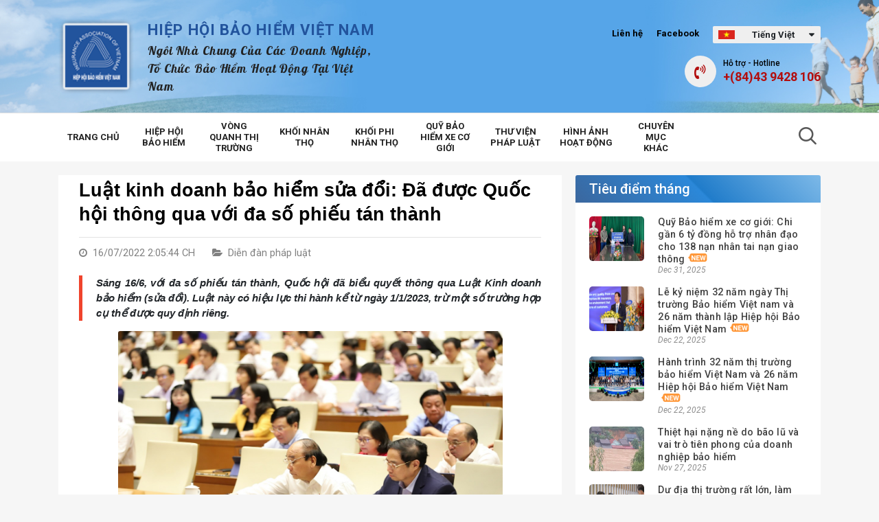

--- FILE ---
content_type: text/html; charset=utf-8
request_url: https://iav.vn/dien-dan-phap-luat/154073-154073-luat-kinh-doanh-bao-hiem-sua-doi-da-duoc-quoc-hoi-thong-qua-voi-da-so-phieu-tan-thanh
body_size: 84877
content:
<!DOCTYPE html>
<html>
<head>
    <meta http-equiv="Content-Type" content="text/html; charset=UTF-8">
    <meta http-equiv="X-UA-Compatible" content="IE=edge">
    <meta name="viewport" content="width=device-width, initial-scale=1">
    <link rel="shortcut icon" type="image/x-icon" href="\favicon.ico" />

    
    <title>Luật kinh doanh bảo hiểm sửa đổi: Đ&#227; được Quốc hội th&#244;ng qua với đa số phiếu t&#225;n th&#224;nh</title>

    <meta name="apple-mobile-web-app-capable" content="yes">
    <meta name="apple-mobile-web-app-status-bar-style" content="black-translucent">
    <meta name="viewport" content="width=device-width,initial-scale=1.0, maximum-scale=1.0, user-scalable=0">
    <meta name="MobileOptimized" content="100">


    <meta property="og:url" content='https://iav.vn/dien-dan-phap-luat/154073-154073-luat-kinh-doanh-bao-hiem-sua-doi-da-duoc-quoc-hoi-thong-qua-voi-da-so-phieu-tan-thanh' />
    <meta property="og:type" content="website" />
    <meta property="og:title" content='Luật kinh doanh bảo hiểm sửa đổi: Đ&#227; được Quốc hội th&#244;ng qua với đa số phiếu t&#225;n th&#224;nh' />
    <meta property="og:description" content='Hiệp Hội Bảo Hiểm Việt Nam' />
    <meta property="og:image" content='\Upload\2022\2022_8\Articles\Images\751644a3-e7b1-400d-b42c-a87511cbc7ce.jpg' />


    <!-- iav-->
    <!-- Google fonts -->
    <link href="https://fonts.googleapis.com/css?family=Lobster|Roboto:300,400,400i,500,700,900" rel="stylesheet">
    <!-- inject:css -->
    <link href="/Content/css/bootstrap.min.css" rel="stylesheet" />
    <link href="/Content/css/owl.carousel.min.css" rel="stylesheet" />
    <link href="/Content/css/owl.theme.default.css" rel="stylesheet" />
    <link href="/Content/css/magnific-popup.css" rel="stylesheet" />
    <link href="/Content/css/style.css" rel="stylesheet" />
    <link href="/Content/css/animate.css" rel="stylesheet" />
    <link href="/Content/css/font-awesome.min.css" rel="stylesheet" />
    <link href="/Content/css/newstoday-v.min.css" rel="stylesheet" />
    <link href="/Content/css/pagination.css" rel="stylesheet" />

    <!-- end -->
    <script src="/Scripts/iav/modernizr-2.8.3.min.js"></script>

</head>
<body class="u-gray-bg post-list-index">
    
    <div id="fb-root"></div>
    <script>
        (function (d, s, id) {
            var js, fjs = d.getElementsByTagName(s)[0];
            if (d.getElementById(id)) return;
            js = d.createElement(s); js.id = id;
            js.src = "https://connect.facebook.net/vi_VN/sdk.js#xfbml=1&version=v3.2&appId=1675481659222308&autoLogAppEvents=1";
            fjs.parentNode.insertBefore(js, fjs);
        }(document, 'script', 'facebook-jssdk'));</script>


    <header class="header header--style-two">
        <div class="headet__top">
            
<div class="container">
    <div class="row align-items-center">
        <div class="col-md-8 col-4 text-center">
            <div class="header__logo d-flex align-items-center">
                <a class="image-logo" href="#"><img src="/Content/images/logo.png" alt="" style="width:110px;"></a>
                <div class="text-logo">
                    <div class="title">HIỆP HỘI BẢO HIỂM VIỆT NAM</div>
                    
                    <div class="sub-title">Ng&#244;i Nh&#224; Chung Của C&#225;c Doanh Nghiệp, Tổ Chức Bảo Hiểm Hoạt Động Tại Việt Nam</div>
                </div>
            </div>
        </div>
        
        <div class="col-md-4 col-8">
            <div class="header-top-link">
                <ul class="header-links">
                    <li class="language-drop">
                        
<form action="/Base/ChangeCulture" id="ChangeCulture" method="post"><input id="returnUrl" name="returnUrl" type="hidden" value="/dien-dan-phap-luat/154073-154073-luat-kinh-doanh-bao-hiem-sua-doi-da-duoc-quoc-hoi-thong-qua-voi-da-so-phieu-tan-thanh" /><input id="dllCulture" name="dllCulture" type="hidden" value="" />                            <span class="language-dropdown">
                                <span class="flag">
                                    <img src="/Content/images/iav/vn_flag.png">
                                </span>
                                &nbsp; &nbsp;
Tiếng Việt                                &nbsp;&nbsp;
                            </span>
                            <ul class="change-laguage">
                                <li>
                                    <a href="#" id="dllCulture_viVN" onclick="ChangeLanguage('vi-VN');">
                                        <span class="flag">
                                            <img src="/Content/images/iav/vn_flag.png">
                                        </span>Tiếng Việt
                                    </a>
                                </li>
                                <li>
                                    <a href="#" id="dllCulture_enUS" onclick="ChangeLanguage('en-US');">
                                        <span class="flag">
                                            <img src="/Content/images/iav/en_flag.png">
                                        </span>Tiếng Anh
                                    </a>
                                </li>
                            </ul>
</form>                    </li>
                    <li><a href="https://www.facebook.com/hiephoibaohiemvietnam/" target="_blank">Facebook</a></li>
                    <li><a href="/Home/Contact">Li&#234;n hệ</a></li>


                </ul>


            </div>
            <div class="header-customer-serivce d-flex align-items-center justify-content-end">
                <div class="icon"><span class="fa fa-volume-control-phone">&nbsp;</span></div>
                <div class="text"><span class="title">Hỗ trợ - Hotline</span> <a class="phone" href="tel:010100843">+(84)43 9428 106</a></div>
            </div>
        </div>
    </div>
</div>


        </div>
        <nav class="header__nav">
            <div class="container text-left u-relative">
    <div class="row">
        <div class="col-6 menu-icon-mobile">
            <div class="aside-menubar">
                <button id="JS-openButton">
                    <i class="ico-bar"></i>
                </button>
            </div>
        </div>
        <div class="col-xl-10 col-lg-11 d-none d-lg-block">
            <ul class="desktop-megamenu d-flex justify-content-between">
                            <li><a href="/">Trang chủ</a></li>
                                <li class="has-dropdown">

                                    <a href="/News/GroupList/105">Hiệp hội Bảo hiểm</a>
                                    <ul class="menu-dropdown">
                                            <li><a href="/News/Listtt/262?page=1">Giới thiệu Hiệp hội</a></li>
                                            <li><a href="/News/Listtt/173?page=1">Điều lệ Hiệp hội</a></li>
                                            <li><a href="/News/Listtt/263?page=1">C&#225;c quy chế hoạt động</a></li>
                                            <li><a href="/News/Listtt/1278?page=1">Danh s&#225;ch hội vi&#234;n</a></li>
                                            <li><a href="/News/Listtt/167?page=1">Tin Hiệp hội</a></li>
                                            <li><a href="/News/Listtt/1280?page=1">Giải B&#225;o ch&#237; về Bảo hiểm</a></li>
                                    </ul>
                                </li>
                                <li><a href="/News/GroupList/226">V&#242;ng quanh Thị trường</a></li>
                                <li class="has-dropdown">

                                    <a href="/News/GroupList/261">Khối Nh&#226;n thọ</a>
                                    <ul class="menu-dropdown">
                                            <li><a href="/News/Listtt/276?page=1">C&#244;ng khai nội dung sản phẩm BH</a></li>
                                            <li><a href="/News/Listtt/131?page=1">Sản phẩm Bảo hiểm nh&#226;n thọ</a></li>
                                            <li><a href="/News/Listtt/168?page=1">Tin hoạt động khối Nh&#226;n thọ</a></li>
                                    </ul>
                                </li>
                                <li class="has-dropdown">

                                    <a href="/News/GroupList/268">Khối Phi Nh&#226;n thọ</a>
                                    <ul class="menu-dropdown">
                                            <li><a href="/News/Listtt/278?page=1">C&#244;ng khai nội dung sản phẩm BH</a></li>
                                            <li><a href="/News/Listtt/126?page=1">Sản phẩm Bảo hiểm Phi nh&#226;n thọ</a></li>
                                            <li><a href="/News/Listtt/169?page=1">Tin hoạt động khối Phi nh&#226;n thọ</a></li>
                                            <li><a href="/News/Listtt/1279?page=1">Dữ liệu gi&#225; xe tham khảo</a></li>
                                    </ul>
                                </li>
                                <li class="has-dropdown">

                                    <a href="/News/GroupList/132"> Quỹ Bảo hiểm xe cơ giới</a>
                                    <ul class="menu-dropdown">
                                            <li><a href="/News/Listtt/237?page=1">C&#225;c Quyết định đ&#227; ban h&#224;nh</a></li>
                                            <li><a href="/News/Listtt/219?page=1">T&#236;m hiểu về BH TNDS CXCG</a></li>
                                            <li><a href="/News/Listtt/235?page=1">Hướng dẫn chế độ Hỗ trợ Nh&#226;n đạo BH Xe cơ giới</a></li>
                                            <li><a href="/News/Listtt/236?page=1">Đề ph&#242;ng, hạn chế tổn thất, tai nạn giao th&#244;ng đường bộ</a></li>
                                            <li><a href="/News/Listtt/239?page=1">Tuy&#234;n truyền, gi&#225;o dục về ATGT v&#224; Bảo hiểm BB TNDS chủ XCG</a></li>
                                            <li><a href="/News/Listtt/238?page=1">C&#225;c tin tức kh&#225;c</a></li>
                                    </ul>
                                </li>
                                <li class="has-dropdown">

                                    <a href="/News/GroupList/127">Thư viện ph&#225;p luật</a>
                                    <ul class="menu-dropdown">
                                            <li><a href="/News/Listtt/181?page=1">Luật</a></li>
                                            <li><a href="/News/Listtt/182?page=1">Nghị định</a></li>
                                            <li><a href="/News/Listtt/183?page=1">Th&#244;ng tư</a></li>
                                            <li><a href="/News/Listtt/251?page=1">Dự thảo c&#225;c văn bản ph&#225;p quy</a></li>
                                            <li><a href="/News/Listtt/184?page=1">Văn bản ph&#225;p quy kh&#225;c</a></li>
                                            <li><a href="/News/Listtt/215?page=1">Văn bản của HHBHVN</a></li>
                                            <li><a href="/News/Listtt/222?page=1">Diễn đ&#224;n ph&#225;p luật</a></li>
                                    </ul>
                                </li>
                                <li><a href="/News/GroupList/189">H&#236;nh ảnh hoạt động</a></li>
                <li class="has-dropdown">
                        <a href="#">Chuyên Mục<br /> Khác</a>
                        <ul class="menu-dropdown">
                                <li><a href="/News/Listtt/274?page=1">VB ph&#225;p quy - Cẩm nang</a></li>
                                <li><a href="/News/Listtt/277?page=1">Ph&#243;ng sự</a></li>
                                <li><a href="/News/Listtt/195?page=1">Ti&#234;u điểm th&#225;ng</a></li>


                        </ul>
                </li>
            </ul>
        </div>
        <div class="col-xl-2 col-lg-1 col-6">
            <div class="header__search d-flex align-items-center justify-content-end">
                <button class="JS-search-trigger">
                    <i class="ico-search"></i>
                </button>
            </div>
            <!--header search area -->
            <div class="header__search__form">
                <div class="header__search__inner">
                    <button class="close-btn JS-form-close" id="iavSearchClose"><i class="ico-close"></i></button>
                    <form class="header__search__form-wrapper" id="iavsearchform" action="http://www.google.com.vn/search" method=get target="_blank">
                        <span class="search-action" ><span  onclick="IavGoogleSearch();" class="ico-search"></span></span>
                        <input class="search-input" type="text" placeholder="Nhập thông tin tìm kiếm" id="iavsearchtext" onkeypress="return runScript(event)">
                        <input type=hidden name=domains value="http://iav.vn">
                        <input type=radio name=sitesearch value="iav.vn" checked onclick="SetAttributeSearch();"> Google Search
                        <input type=radio name=sitesearch value="searchinsite" onclick="SetAttributeSearch();" > iav.vn
                        
                    </form>
                    
                </div>
            </div>
            <!--// header search area end-->
        </div>
    </div>
</div>
<script>
   
</script>

        </nav>
    </header>
    <!-- Mobile menu area start -->
    <div class="mobile-menu-area">
        <div class="btn-wrap">
    <button id="JS-closeButton"><i class="ico-close"></i></button>
</div>
<nav class="mobile-menu">
    <ul>
                    <li><a class="no-child" href="/">Trang chủ</a></li>
                        <li>

                            <a class="collapsed has-child" data-toggle="collapse" aria-expanded="true" href="#cat-col-105">Hiệp hội Bảo hiểm</a>
                            <ul class="collapse" aria-expanded="true" id="cat-col-105">
                                    <li><a href="/News/Listtt/262?page=1">Giới thiệu Hiệp hội</a></li>
                                    <li><a href="/News/Listtt/173?page=1">Điều lệ Hiệp hội</a></li>
                                    <li><a href="/News/Listtt/263?page=1">C&#225;c quy chế hoạt động</a></li>
                                    <li><a href="/News/Listtt/1278?page=1">Danh s&#225;ch hội vi&#234;n</a></li>
                                    <li><a href="/News/Listtt/167?page=1">Tin Hiệp hội</a></li>
                                    <li><a href="/News/Listtt/1280?page=1">Giải B&#225;o ch&#237; về Bảo hiểm</a></li>
                            </ul>
                        </li>
                        <li><a class="no-child" href="/News/GroupList/226">V&#242;ng quanh Thị trường</a></li>
                        <li>

                            <a class="collapsed has-child" data-toggle="collapse" aria-expanded="true" href="#cat-col-261">Khối Nh&#226;n thọ</a>
                            <ul class="collapse" aria-expanded="true" id="cat-col-261">
                                    <li><a href="/News/Listtt/276?page=1">C&#244;ng khai nội dung sản phẩm BH</a></li>
                                    <li><a href="/News/Listtt/131?page=1">Sản phẩm Bảo hiểm nh&#226;n thọ</a></li>
                                    <li><a href="/News/Listtt/168?page=1">Tin hoạt động khối Nh&#226;n thọ</a></li>
                            </ul>
                        </li>
                        <li>

                            <a class="collapsed has-child" data-toggle="collapse" aria-expanded="true" href="#cat-col-268">Khối Phi Nh&#226;n thọ</a>
                            <ul class="collapse" aria-expanded="true" id="cat-col-268">
                                    <li><a href="/News/Listtt/278?page=1">C&#244;ng khai nội dung sản phẩm BH</a></li>
                                    <li><a href="/News/Listtt/126?page=1">Sản phẩm Bảo hiểm Phi nh&#226;n thọ</a></li>
                                    <li><a href="/News/Listtt/169?page=1">Tin hoạt động khối Phi nh&#226;n thọ</a></li>
                                    <li><a href="/News/Listtt/1279?page=1">Dữ liệu gi&#225; xe tham khảo</a></li>
                            </ul>
                        </li>
                        <li>

                            <a class="collapsed has-child" data-toggle="collapse" aria-expanded="true" href="#cat-col-132"> Quỹ Bảo hiểm xe cơ giới</a>
                            <ul class="collapse" aria-expanded="true" id="cat-col-132">
                                    <li><a href="/News/Listtt/237?page=1">C&#225;c Quyết định đ&#227; ban h&#224;nh</a></li>
                                    <li><a href="/News/Listtt/219?page=1">T&#236;m hiểu về BH TNDS CXCG</a></li>
                                    <li><a href="/News/Listtt/235?page=1">Hướng dẫn chế độ Hỗ trợ Nh&#226;n đạo BH Xe cơ giới</a></li>
                                    <li><a href="/News/Listtt/236?page=1">Đề ph&#242;ng, hạn chế tổn thất, tai nạn giao th&#244;ng đường bộ</a></li>
                                    <li><a href="/News/Listtt/239?page=1">Tuy&#234;n truyền, gi&#225;o dục về ATGT v&#224; Bảo hiểm BB TNDS chủ XCG</a></li>
                                    <li><a href="/News/Listtt/238?page=1">C&#225;c tin tức kh&#225;c</a></li>
                            </ul>
                        </li>
                        <li>

                            <a class="collapsed has-child" data-toggle="collapse" aria-expanded="true" href="#cat-col-127">Thư viện ph&#225;p luật</a>
                            <ul class="collapse" aria-expanded="true" id="cat-col-127">
                                    <li><a href="/News/Listtt/181?page=1">Luật</a></li>
                                    <li><a href="/News/Listtt/182?page=1">Nghị định</a></li>
                                    <li><a href="/News/Listtt/183?page=1">Th&#244;ng tư</a></li>
                                    <li><a href="/News/Listtt/251?page=1">Dự thảo c&#225;c văn bản ph&#225;p quy</a></li>
                                    <li><a href="/News/Listtt/184?page=1">Văn bản ph&#225;p quy kh&#225;c</a></li>
                                    <li><a href="/News/Listtt/215?page=1">Văn bản của HHBHVN</a></li>
                                    <li><a href="/News/Listtt/222?page=1">Diễn đ&#224;n ph&#225;p luật</a></li>
                            </ul>
                        </li>
                        <li><a class="no-child" href="/News/GroupList/189">H&#236;nh ảnh hoạt động</a></li>
        <li>
                <a class="collapsed has-child" data-toggle="collapse" aria-expanded="true" href="#cat-col-6">Chuyên Mục<br /> Khác</a>
                <ul aria-expanded="true" id="cat-col-6" class="collapse">
                        <li><a href="/News/Listtt/274?page=1">VB ph&#225;p quy - Cẩm nang</a></li>
                        <li><a href="/News/Listtt/277?page=1">Ph&#243;ng sự</a></li>
                        <li><a href="/News/Listtt/195?page=1">Ti&#234;u điểm th&#225;ng</a></li>


                </ul>
        </li>
    </ul>
    
</nav>
    </div>
    <!--// Mobile menu area end -->
    

    <div class="container body-content">
        

<section class="has-sidebar u-margin-t-20 u-margin-b-20">
    <div class="container">
        <div class="row" data-sticky_parent="">
            <div class="col-lg-8 content-wrapper">

                <div class="m-post-content m-post-content--van" style="padding-top:5px; padding-bottom:5px;">
                    <div class="post-top">
                        <h3 class="post-title" style="margin-bottom: 3px;color: initial;font-size: 27px !important;font-family:Arial, Helvetica, sans-serif;font-weight:600;">Luật kinh doanh bảo hiểm sửa đổi: Đã được Quốc hội thông qua với đa số phiếu tán thành</h3>
                        <input id="txtArticleId" name="txtArticleId" type="hidden" value="154073" />
                        <div class="post-meta" style="margin-top:15px !important;margin-bottom:15px; padding-top:15px;padding-bottom:10px;">
                            <div class="item">
                                <time datetime="16/07/2022 2:05:44 CH"><i class="fa fa-clock-o"></i>16/07/2022 2:05:44 CH</time>
                            </div>
                            <div class="item">
                                <ul class="categories">
                                    <li><i class="fa fa-folder-open"></i><a href="/News/Listtt/222?page=1" title="Diễn đ&#224;n ph&#225;p luật">Diễn đ&#224;n ph&#225;p luật</a></li>
                                </ul>
                            </div>
                        </div>
                    </div>

                    <div class="entry-content" style="min-height:50px; ">
                        <blockquote style="margin-top:15px; margin-bottom:15px;text-align:justify;font-family:Arial, Helvetica, sans-serif; font-size:15px;">Sáng 16/6, với đa số phiếu tán thành, Quốc hội đã biểu quyết thông qua Luật Kinh doanh bảo hiểm (sửa đổi). Luật này có hiệu lực thi hành kể từ ngày 1/1/2023, trừ một số trường hợp cụ thể được quy định riêng.</blockquote>

                            <p style="text-align:center;">
                                <img class="aligncenter u-radius-3" src="http://iav.vn/\Upload\2022\2022_8\Articles\Images\751644a3-e7b1-400d-b42c-a87511cbc7ce.jpg" alt="Luật kinh doanh bảo hiểm sửa đổi: Đã được Quốc hội thông qua với đa số phiếu tán thành" style="width:560px; height:350px;" title="Luật kinh doanh bảo hiểm sửa đổi: Đã được Quốc hội thông qua với đa số phiếu tán thành">
                                <small style="font-style: italic; font-size:70%;"></small>

                            </p>
                        <div class="row">
                            <p class="MsoNormal" style="text-align:justify"><b><span style="font-size:10.0pt;line-height:107%;font-family:&quot;Arial&quot;,sans-serif">Khuyến
khích, tạo điều kiện cho bảo hiểm nông, lâm, ngư nghiệp, bảo hiểm vi mô</span></b><br></p><p class="MsoNormal" style="text-align:justify"><span style="font-size:10.0pt;
line-height:107%;font-family:&quot;Arial&quot;,sans-serif">Luật này quy định về tổ chức
và hoạt động kinh doanh bảo hiểm; quyền và nghĩa vụ của tổ chức, cá nhân tham
gia bảo hiểm; quản lý nhà nước về hoạt động kinh doanh bảo hiểm. Luật này không
áp dụng đối với bảo hiểm xã hội, bảo hiểm y tế, bảo hiểm tiền gửi và các loại bảo
hiểm khác do Nhà nước thực hiện không mang tính kinh doanh.<o:p></o:p></span></p><p class="MsoNormal" style="text-align:justify"><span style="font-size:10.0pt;
line-height:107%;font-family:&quot;Arial&quot;,sans-serif">Trong đó, về chính sách phát
triển hoạt động kinh doanh bảo hiểm, Luật quy định Nhà nước bảo đảm quyền, lợi
ích hợp pháp của các tổ chức, cá nhân tham gia bảo hiểm và các tổ chức hoạt động
kinh doanh bảo hiểm.<o:p></o:p></span></p><p class="MsoNormal" style="text-align:justify"><span style="font-size:10.0pt;
line-height:107%;font-family:&quot;Arial&quot;,sans-serif">Nhà nước khuyến khích, tạo điều
kiện để doanh nghiệp bảo hiểm, doanh nghiệp tái bảo hiểm, chi nhánh nước ngoài
tại Việt Nam, tổ chức tương hỗ cung cấp bảo hiểm vi mô nghiên cứu, phát triển sản
phẩm, dịch vụ, ứng dụng công nghệ tiên tiến trong hoạt động kinh doanh bảo hiểm.
Nhà nước khuyến khích, tạo điều kiện cho các doanh nghiệp bảo hiểm, doanh nghiệp
tái bảo hiểm, chi nhánh nước ngoài tại Việt Nam, tổ chức tương hỗ cung cấp bảo
hiểm vi mô đầu tư trở lại nền kinh tế, tái đầu tư, xây dựng thị trường bảo hiểm.<o:p></o:p></span></p><p class="MsoNormal" style="text-align:justify"><span style="font-size:10.0pt;
line-height:107%;font-family:&quot;Arial&quot;,sans-serif">Nhà nước khuyến khích, tạo điều
kiện đối với việc triển khai và tham gia các sản phẩm bảo hiểm nông nghiệp, lâm
nghiệp, ngư nghiệp, các sản phẩm bảo hiểm vi mô và các sản phẩm bảo hiểm vì mục
tiêu an sinh, xã hội.<o:p></o:p></span></p><p class="MsoNormal" style="text-align:justify"><span style="font-size:10.0pt;
line-height:107%;font-family:&quot;Arial&quot;,sans-serif">Về nguyên tắc cung cấp và sử dụng
dịch vụ bảo hiểm, Luật quy định tổ chức, cá nhân tại Việt Nam có nhu cầu tham
gia bảo hiểm chỉ được tham gia bảo hiểm tại doanh nghiệp bảo hiểm, chi nhánh
doanh nghiệp bảo hiểm phi nhân thọ nước ngoài, tổ chức tương hỗ cung cấp bảo hiểm
vi mô được cấp giấy phép thành lập và hoạt động tại Việt Nam, trừ trường hợp sử
dụng dịch vụ bảo hiểm qua biên giới theo điều ước quốc tế mà nước Cộng hòa xã hội
chủ nghĩa Việt Nam là thành viên.<o:p></o:p></span></p><p class="MsoNormal" style="text-align:justify"><span style="font-size:10.0pt;
line-height:107%;font-family:&quot;Arial&quot;,sans-serif">Chính phủ quy định chi tiết việc
cung cấp và sử dụng dịch vụ bảo hiểm qua biên giới, dịch vụ môi giới bảo hiểm
qua biên giới, dịch vụ phụ trợ bảo hiểm qua biên giới phù hợp với các điều ước
quốc tế mà nước Cộng hòa xã hội chủ nghĩa Việt Nam là thành viên.<o:p></o:p></span></p><p class="MsoNormal" style="text-align:justify"><span style="font-size:10.0pt;
line-height:107%;font-family:&quot;Arial&quot;,sans-serif">&nbsp;</span></p><p class="MsoNormal" style="text-align:justify"><b><span style="font-size:10.0pt;line-height:107%;font-family:&quot;Arial&quot;,sans-serif">Doanh
nghiệp bảo hiểm được sở hữu cổ phiếu bất động sản<o:p></o:p></span></b></p><p class="MsoNormal" style="text-align:justify"><span style="font-size:10.0pt;
line-height:107%;font-family:&quot;Arial&quot;,sans-serif">Trước khi biểu quyết thông qua
Nghị quyết, Quốc hội đã nghe Chủ nhiệm Ủy ban Kinh tế Vũ Hồng Thanh trình bày
báo cáo tiếp thu, chỉnh lý và giải trình về dự án Luật.<o:p></o:p></span></p><p class="MsoNormal" style="text-align:justify"><span style="font-size:10.0pt;
line-height:107%;font-family:&quot;Arial&quot;,sans-serif">Theo báo cáo, về hai nội dung
còn ý kiến khác nhau, Ủy ban Thường vụ Quốc hội (UBTVQH) đã gửi phiếu xin ý kiến
và trên cơ sở đa số ý kiến, UBTVQH đã tiếp thu giữ quy định tại Điều 3 về áp dụng
Luật Kinh doanh bảo hiểm, luật khác có liên quan và tập quán quốc tế; không quy
định về Quỹ bảo vệ người được bảo hiểm, đồng thời, giao Chính phủ quy định chi
tiết về việc quản lý và sử dụng số dư của Quỹ tại điều khoản chuyển tiếp.<o:p></o:p></span></p><p class="MsoNormal" style="text-align:justify"><span style="font-size:10.0pt;
line-height:107%;font-family:&quot;Arial&quot;,sans-serif">Theo đó, tại Điều 3, Luật quy
định trường hợp luật khác ban hành sau ngày Luật này có hiệu lực thi hành cần
quy định khác với quy định của Luật này về hợp đồng bảo hiểm, thành lập, tổ chức
hoạt động, hoạt động nghiệp vụ, tài chính, hạch toán kế toán và báo cáo tài
chính, khả năng thanh toán và biện pháp can thiệp đối với doanh nghiệp bảo hiểm,
doanh nghiệp tái bảo hiểm, chi nhánh nước ngoài tại Việt Nam, tổ chức tương hỗ
cung cấp bảo hiểm vi mô, doanh nghiệp môi giới bảo hiểm thì phải xác định cụ thể
nội dung thực hiện hoặc không thực hiện theo quy định của Luật này.<o:p></o:p></span></p><p class="MsoNormal" style="text-align:justify"><span style="font-size:10.0pt;
line-height:107%;font-family:&quot;Arial&quot;,sans-serif">Các bên tham gia hợp đồng bảo
hiểm, tái bảo hiểm, môi giới bảo hiểm có thể thỏa thuận áp dụng tập quán quốc tế
trong trường hợp có ít nhất một trong các bên tham gia là tổ chức, cá nhân nước
ngoài hoặc các bên tham gia là công dân Việt Nam, tổ chức Việt Nam nhưng đối tượng
bảo hiểm hoặc việc thực hiện hợp đồng ở nước ngoài. Nếu hậu quả của việc áp dụng
tập quán quốc tế trái với các nguyên tắc cơ bản của pháp luật Việt Nam thì pháp
luật Việt Nam được áp dụng.<o:p></o:p></span></p><p class="MsoNormal" style="text-align:justify"><span style="font-size:10.0pt;
line-height:107%;font-family:&quot;Arial&quot;,sans-serif">Về hệ thống cơ sở dữ liệu về
kinh doanh bảo hiểm, UBTVQH đã tiếp thu, chỉnh sửa quy định tại khoản 1 Điều 11
theo hướng Nhà nước đầu tư xây dựng cơ sở dữ liệu về hoạt động kinh doanh bảo
hiểm là nhằm phục vụ hoạt động quản lý nhà nước, bảo vệ quyền và lợi ích hợp
pháp của các bên trong hoạt động kinh doanh bảo hiểm mà không phục vụ trực tiếp
hoạt động kinh doanh của các doanh nghiệp bảo hiểm.<o:p></o:p></span></p><p class="MsoNormal" style="text-align:justify"><span style="font-size:10.0pt;
line-height:107%;font-family:&quot;Arial&quot;,sans-serif">Bên cạnh đó, trách nhiệm về bảo
mật thông tin đã được quy định tại các điều, khoản của dự thảo Luật. Việc sử dụng
dữ liệu phải bảo đảm các quy định của Luật này và các luật khác có liên quan về
bảo vệ đời sống riêng tư, bí mật cá nhân, bí mật gia đình, bí mật kinh doanh,
không mang tính định danh cá nhân, bảo đảm việc sử dụng thông tin đúng mục
đích, đúng thẩm quyền (khoản 5 Điều 11).<o:p></o:p></span></p><p class="MsoNormal" style="text-align:justify"><span style="font-size:10.0pt;
line-height:107%;font-family:&quot;Arial&quot;,sans-serif">Về quy định chung về đầu tư,
UBTVQH đã tiếp thu, để làm rõ các nội dung doanh nghiệp không được phép thực hiện,
dự thảo Luật đã chỉnh sửa điểm a khoản 3 Điều 99 theo hướng doanh nghiệp bảo hiểm
không được đầu tư kinh doanh bất động sản, trừ các trường hợp: mua cổ phiếu của
doanh nghiệp kinh doanh bất động sản niêm yết trên thị trường chứng khoán, chứng
chỉ quỹ của Quỹ đại chúng; mua, đầu tư, sở hữu bất động sản để sử dụng làm trụ
sở kinh doanh, địa điểm làm việc hoặc cơ sở kho tàng phục vụ trực tiếp cho các
hoạt động nghiệp vụ; cho thuê trụ sở kinh doanh chưa sử dụng hết thuộc quyền sở
hữu hoặc sử dụng; nắm giữ bất động sản do xử lý trái phiếu có bảo đảm bằng bất
động sản, do đối trừ công nợ phải thu bằng bất động sản trong thời hạn 3 năm kể
từ ngày nắm giữ. Đồng thời, giao Chính phủ quy định chi tiết về hạn mức đầu tư
mua cổ phiếu, chứng chỉ quỹ để bảo đảm thận trọng, tránh rủi ro đầu cơ bất động
sản./.<o:p></o:p></span></p><p>





































</p><p class="MsoNormal" style="text-align:justify"><b><span style="font-size:10.0pt;line-height:107%;font-family:&quot;Arial&quot;,sans-serif">H.Y<o:p></o:p></span></b></p>
                        </div>
                    </div>


                    <div class="post-share u-margin-t-40" style="padding-top:5px; margin-top:5px;">
                        <div class="fb-like col-lg-9"
                             data-href="/dien-dan-phap-luat/154073-154073-luat-kinh-doanh-bao-hiem-sua-doi-da-duoc-quoc-hoi-thong-qua-voi-da-so-phieu-tan-thanh"
                             data-layout="standard"
                             data-action="like"
                             data-size="small"
                             data-show-faces="true"
                             data-share="true">

                        </div>
                        <div id="ActionInNews" style="float:right; text-align:right;" class="col-lg-3">
                            <span>
                                <a href="/News/PrintDetail/154073" target="_blank"><img src="/Content/images/iav/Print.png" title="In bài viết" /></a>
                            </span>
                            <span>
                                <img src="/Content/images/iav/Mail.png" title="Gửi tin cho bạn bè" onclick="Display_Form_Send_To_Friend();" style="cursor:pointer;" />
                            </span>
                            <span>
                                <img src="/Content/images/iav/Chat.png" title="Ý kiến phản hồi" onclick="Display_Form_Feedback();" style="cursor:pointer;" />
                            </span>
                        </div>
                    </div>
                    <!--Feedback-->
                    <div id="form_feed_sent">
                        <div id="iav_feedback" style="display:none;">
                            <style>
    .feedback {
        padding-bottom: 10px !important;
    }

    .input-feedback {
        height: 30px !important;
        width: 75% !important;
    }

    .area-feedback {
        width: 75% !important;
    }

    .btn-feedback {
        height: 35px;
    }

    .required-feedback {
        color: red;
    }
</style>

<div class="posts-box2 u-margin-t-20">
    <div class="posts-box2__top">
        <h3><span>Phản hồi &#253; kiến</span></h3>
    </div>
    <div class="form-body form-body-inline"  style="padding-top:5px;padding-bottom:5px;">
        <div class="form-group u-margin-b-25">
            <label for="f1">Họ v&#224; t&#234;n</label>
            <div class="input-box feedback">
                <input type="text" class="form-control input-feedback" id="txtCreatorName">
            </div>

        </div>
        <div class="form-group u-margin-b-25">
            <label for="f2">Địa chỉ <sup class="required-feedback">*</sup></label>
            <div class="input-box feedback">
                <input type="text" class="form-control input-feedback" id="txtAddress">
            </div>
        </div>
        <div class="form-group u-margin-b-25">
            <label for="f2">Số điện thoại <sup></sup></label>
            <div class="input-box feedback">
                <input type="text" class="form-control input-feedback" id="txtPhone">
            </div>
        </div>
        <div class="form-group u-margin-b-25">
            <label for="f4">Email <sup></sup></label>
            <div class="input-box feedback">
                <input type="email" class="form-control input-feedback" id="txtEmail">
            </div>
        </div>
        <div class="form-group u-margin-b-25">
            <label for="f5">Ti&#234;u đề<sup class="required-feedback">*</sup></label>
            <div class="input-box feedback">
                <input type="text" class="form-control input-feedback" id="txtTitle">
            </div>
        </div>
        <div class="form-group u-margin-b-25">
            <label for="f6">Nội dung<sup class="required-feedback">*</sup></label>

            <div class="input-box feedback">
                <textarea class="form-control area-feedback" id="txtContent" rows="3"></textarea>
            </div>

        </div>
        <div class="form-group form-submit u-margin-t-20">
            <label for="f6"></label>
            <div class="input-box" style="padding-bottom:5px;">
                <button type="button" class="c-btn text-uppercase c-btn--solid c-btn--color-brand btn-feedback" onclick="SaveFeedback();">Gửi đi</button>
                <button type="button" class="c-btn text-uppercase c-btn--solid c-btn--color-delete btn-feedback" onclick="ClearFeedback();">Soạn lại</button>
            </div>
        </div>
    </div>
</div>


                        </div>
                        <div id="iav_sent" style="display:none;">
                            <style>
    .senttofriend {
        padding-bottom: 10px !important;
    }

    .input-senttofriend {
        height: 30px !important;
        width: 75% !important;
    }

    .area-senttofriend {
        width: 75% !important;
    }

    .btn-senttofriend {
        height: 35px;
    }

    .required-senttofriend {
        color: red;
    }
</style>

<div class="posts-box2 u-margin-t-20">
    <div class="posts-box2__top">
        <h3><span>Gửi tin cho bạn b&#232;</span></h3>
    </div>
    <div class="form-body form-body-inline" style="padding-top:5px;padding-bottom:5px;">
        <div class="form-group u-margin-b-10">
            <label for="f1">Họ v&#224; t&#234;n</label>
            <div class="input-box senttofriend">
                <input type="text" class="form-control input-senttofriend" id="f1">
            </div>
        </div>

        <div class="form-group u-margin-b-10">
            <label for="f2">Email người gửi<sup class="required-senttofriend">*</sup></label>
            <div class="input-box senttofriend">
                <input type="Email" class="form-control input-senttofriend" id="f3">
            </div>
        </div>
        <div class="form-group u-margin-b-10">
            <label for="f2">Email người nhận <sup class="required-senttofriend">*</sup></label>
            <div class="input-box senttofriend">
                <input type="Email" class="form-control input-senttofriend" id="f2">
            </div>
        </div>
        <div class="form-group u-margin-b-25">
            <label for="f5">Ti&#234;u đề<sup class="required-senttofriend">*</sup></label>
            <div class="input-box senttofriend">
                <input type="text" class="form-control input-senttofriend" id="f4">
            </div>
        </div>
        <div class="form-group u-margin-b-25">
            <label for="f6">Nội dung<sup class="required-senttofriend">*</sup></label>

            <div class="input-box senttofriend">
                <textarea class="form-control area-senttofriend" id="f5" rows="3"></textarea>
            </div>
        </div>
        <div class="form-group form-submit u-margin-t-20">
            <label for="f6"></label>
            <div class="input-box" style="padding-bottom:5px;">
                <button type="button" class="c-btn text-uppercase c-btn--solid c-btn--color-brand btn-senttofriend">Gửi đi</button>
                <button type="button" class="c-btn text-uppercase c-btn--solid c-btn--color-delete btn-senttofriend">Soạn lại</button>
            </div>
        </div>
    </div>
</div>

                        </div>
                    </div>


                    <!--end Feedback-->
                </div>

                <div class="u-margin-t-20">
                    <div class="posts-box2 single-item ctk-list">
                        <div class="posts-box2__top">
                            <h3><span>C&#225;c tin kh&#225;c</span></h3>
                        </div>
                        <div class="posts-list-fluid-first" style="padding:15px;">
                                <article class="post-item" style="margin-bottom:5px;">
                                    <figure>
                                            <a href="#"><img src="\Upload\2025\2025_12\Articles\Images\7dbe50ad-1b48-4e2c-a050-d4f987654e1b.jpg" alt="" title="Tóm tắt Quyết định số 3168/QĐ-BTC về việc phê duyệt ..." style="width:80px;height:65px;"></a>
                                        </figure>
                                    <div class="post-item__inner">
                                        <div class="post-content">
                                            <h6 class="post-title"><a href="/dien-dan-phap-luat/334898-tom-tat-quyet-dinh-so-3168-qd-btc-ve-viec-phe-duyet-de-an-tai-cau-truc-nha-dau-tu-va-phat-trien-quy-dau-tu-chung-khoan">  Tóm tắt Quyết định số 3168/QĐ-BTC về việc phê duyệt ... </a></h6>
                                            <div class="post-meta">
                                                <time datetime="24/11/2025 2:23:53 CH">24/11/2025  </time>
                                            </div>
                                        </div>
                                    </div>

                                </article>
                                <article class="post-item" style="margin-bottom:5px;">
                                    <figure>
                                            <a href="#"><img src="\Upload\2025\2025_12\Articles\Images\ace07708-8c42-4f94-9c1e-3b0c7327ffe2.jpg" alt="" title="Một số nội dung tại Nghị quyết số 203/2025/QH15 sửa ..." style="width:80px;height:65px;"></a>
                                        </figure>
                                    <div class="post-item__inner">
                                        <div class="post-content">
                                            <h6 class="post-title"><a href="/dien-dan-phap-luat/334895-mot-so-noi-dung-tai-nghi-quyet-so-203-2025-qh15-sua-doi-bo-sung-mot-so-dieu-cua-hien-phap-nuoc-cong-hoa-xa-hoi-chu-nghia-viet-nam">  Một số nội dung tại Nghị quyết số 203/2025/QH15 sửa ... </a></h6>
                                            <div class="post-meta">
                                                <time datetime="27/08/2025 2:09:43 CH">27/08/2025  </time>
                                            </div>
                                        </div>
                                    </div>

                                </article>
                                <article class="post-item" style="margin-bottom:5px;">
                                    <figure>
                                            <a href="#"><img src="\Upload\2025\2025_12\Articles\Images\c0d42e17-e28a-4c57-9e77-a6d71ba3ba01.jpg" alt="" title="Tóm tắt Nghị định số 219/2025/NĐ-CP ngày 07/8/2025 ..." style="width:80px;height:65px;"></a>
                                        </figure>
                                    <div class="post-item__inner">
                                        <div class="post-content">
                                            <h6 class="post-title"><a href="/dien-dan-phap-luat/334896-tom-tat-nghi-dinh-so-219-2025-nd-cp-ngay-07-8-2025-quy-dinh-ve-nguoi-lao-dong-nuoc-ngoai-lam-viec-tai-viet-nam">  Tóm tắt Nghị định số 219/2025/NĐ-CP ngày 07/8/2025 ... </a></h6>
                                            <div class="post-meta">
                                                <time datetime="22/08/2025 2:14:26 CH">22/08/2025  </time>
                                            </div>
                                        </div>
                                    </div>

                                </article>
                                <article class="post-item" style="margin-bottom:5px;">
                                    <figure>
                                            <a href="#"><img src="\Upload\2025\2025_12\Articles\Images\82be17b9-87b5-43a6-a2de-542ebdb8ea0a.jpg" alt="" title="Tóm tắt một số quy định về bảo hiểm tại Nghị định ..." style="width:80px;height:65px;"></a>
                                        </figure>
                                    <div class="post-item__inner">
                                        <div class="post-content">
                                            <h6 class="post-title"><a href="/dien-dan-phap-luat/294788-tom-tat-mot-so-quy-dinh-ve-bao-hiem-tai-nghi-dinh-105-nd-cp">  Tóm tắt một số quy định về bảo hiểm tại Nghị định ... </a></h6>
                                            <div class="post-meta">
                                                <time datetime="30/06/2025 10:33:46 SA">30/06/2025  </time>
                                            </div>
                                        </div>
                                    </div>

                                </article>
                                <article class="post-item" style="margin-bottom:5px;">
                                    <figure>
                                            <a href="#"><img src="\Upload\2025\2025_12\Articles\Images\9fc0f1a8-e53d-4da5-9cac-c21d92f03230.jpg" alt="" title="Tóm tắt Nghị định số 29/2025/NĐ-CP quy định chức năng, ..." style="width:80px;height:65px;"></a>
                                        </figure>
                                    <div class="post-item__inner">
                                        <div class="post-content">
                                            <h6 class="post-title"><a href="/dien-dan-phap-luat/294801-tom-tat-nghi-dinh-so-29-2025-nd-cp-quy-dinh-chuc-nang-nhiem-vu-quyen-han-va-co-cau-to-chuc-cua-bo-tai-chinh">  Tóm tắt Nghị định số 29/2025/NĐ-CP quy định chức năng, ... </a></h6>
                                            <div class="post-meta">
                                                <time datetime="25/04/2025 3:52:20 CH">25/04/2025  </time>
                                            </div>
                                        </div>
                                    </div>

                                </article>
                                <article class="post-item" style="margin-bottom:5px;">
                                    <figure>
                                            <a href="#"><img src="\Upload\2025\2025_12\Articles\Images\5adc7847-2e1f-4925-b16c-3dedf9a585fe.jpg" alt="" title="Tóm tắt Nghị định số 174/2024/NĐ-CP quy định về xử ..." style="width:80px;height:65px;"></a>
                                        </figure>
                                    <div class="post-item__inner">
                                        <div class="post-content">
                                            <h6 class="post-title"><a href="/dien-dan-phap-luat/294808-tom-tat-nghi-dinh-so-174-2024-nd-cp-quy-dinh-ve-xu-phat-vi-pham-hanh-chinh-trong-linh-vuc-kinh-doanh-bao-hiem">  Tóm tắt Nghị định số 174/2024/NĐ-CP quy định về xử ... </a></h6>
                                            <div class="post-meta">
                                                <time datetime="28/02/2025 4:02:41 CH">28/02/2025  </time>
                                            </div>
                                        </div>
                                    </div>

                                </article>
                                <article class="post-item" style="margin-bottom:5px;">
                                    <figure>
                                            <a href="#"><img src="\Upload\2025\2025_12\Articles\Images\5982c7f7-9b91-4ccb-82cc-d8411b815c04.jpg" alt="" title="Nhiều quy định mới trong việc tổ chức thi, cấp và ..." style="width:80px;height:65px;"></a>
                                        </figure>
                                    <div class="post-item__inner">
                                        <div class="post-content">
                                            <h6 class="post-title"><a href="/dien-dan-phap-luat/334893-nhieu-quy-dinh-moi-trong-viec-to-chuc-thi-cap-va-thu-hoi-cac-loai-chung-chi-bao-hiem">  Nhiều quy định mới trong việc tổ chức thi, cấp và ... </a></h6>
                                            <div class="post-meta">
                                                <time datetime="26/02/2025 1:59:47 CH">26/02/2025  </time>
                                            </div>
                                        </div>
                                    </div>

                                </article>
                                <article class="post-item" style="margin-bottom:5px;">
                                    <figure>
                                            <a href="#"><img src="\Upload\2025\2025_12\Articles\Images\c1de55d5-1a44-4941-b041-d3850e100202.jpg" alt="" title="Tập huấn Thông tư 85/2024/TT-BTC: Nhiều điểm mới trong ..." style="width:80px;height:65px;"></a>
                                        </figure>
                                    <div class="post-item__inner">
                                        <div class="post-content">
                                            <h6 class="post-title"><a href="/dien-dan-phap-luat/294809-tap-huan-thong-tu-85-2024-tt-btc-nhieu-diem-moi-trong-viec-thi-chung-chi-bao-hiem-nang-cao-chat-luong-nhan-luc-nganh-bao-hiem">  Tập huấn Thông tư 85/2024/TT-BTC: Nhiều điểm mới trong ... </a></h6>
                                            <div class="post-meta">
                                                <time datetime="30/01/2025 4:04:39 CH">30/01/2025  </time>
                                            </div>
                                        </div>
                                    </div>

                                </article>
                        </div>
                    </div>
                </div>

            </div>
            <!--menu right-->
            <div class="col-lg-4 side-bar sidebar--right u-md-down-margin-t-40">
    <div class="side-bar__inner" data-sticky_column="">


            <div class="widget widget--title-box single-cat " style="padding-bottom:10px;">
                <div class="widget__title">
                    <h4>Ti&#234;u điểm th&#225;ng</h4>
                </div>
                <ul class="posts-wrap">
                        <li class="post-item post-new">
                            <figure>
                                <a href="#"><img src="\Upload\2025\2025_12\Articles\Images\af456e1b-c0a1-40cb-a91a-05152fa6b42b.jpg" alt="" style="width:80px;height:65px;"></a>
                            </figure>
                            <div class="post-content">
                                <h6 class="post-title">
                                    <a href="/tieu-diem-thang/334939-quy-bao-hiem-xe-co-gioi-chi-gan-6-ty-dong-ho-tro-nhan-dao-cho-138-nan-nhan-tai-nan-giao-thong">Quỹ Bảo hiểm xe cơ giới: Chi gần 6 tỷ đồng hỗ trợ nhân đạo cho 138 nạn nhân tai nạn giao thông</a>
                                </h6>
                                <div class="post-meta">
                                    <time datetime="Dec 31, 2025">Dec 31, 2025 </time>
                                </div>
                            </div>
                        </li>
                        <li class="post-item post-new">
                            <figure>
                                <a href="#"><img src="\Upload\2025\2025_12\Articles\Images\10b805ac-48f8-4277-bbc1-e2048718a770.jpg" alt="" style="width:80px;height:65px;"></a>
                            </figure>
                            <div class="post-content">
                                <h6 class="post-title">
                                    <a href="/tieu-diem-thang/334923-le-ky-niem-32-nam-ngay-thi-truong-bao-hiem-viet-nam-va-26-nam-thanh-lap-hiep-hoi-bao-hiem-viet-nam">Lễ kỷ niệm 32 năm ngày Thị trường Bảo hiểm Việt nam và 26 năm thành lập Hiệp hội Bảo hiểm Việt Nam</a>
                                </h6>
                                <div class="post-meta">
                                    <time datetime="Dec 22, 2025">Dec 22, 2025 </time>
                                </div>
                            </div>
                        </li>
                        <li class="post-item post-new">
                            <figure>
                                <a href="#"><img src="\Upload\2025\2025_12\Articles\Images\188514e0-a303-4466-8c1d-2a959bc2992b.JPG" alt="" style="width:80px;height:65px;"></a>
                            </figure>
                            <div class="post-content">
                                <h6 class="post-title">
                                    <a href="/tieu-diem-thang/334921-hanh-trinh-32-nam-thi-truong-bao-hiem-viet-nam-va-26-nam-hiep-hoi-bao-hiem-viet-nam">Hành trình 32 năm thị trường bảo hiểm Việt Nam và 26 năm Hiệp hội Bảo hiểm Việt Nam</a>
                                </h6>
                                <div class="post-meta">
                                    <time datetime="Dec 22, 2025">Dec 22, 2025 </time>
                                </div>
                            </div>
                        </li>
                        <li class="post-item">
                            <figure>
                                <a href="#"><img src="\Upload\2025\2025_12\Articles\Images\56c7da97-c630-4be5-8788-b9cbd27cd18e.jpg" alt="" style="width:80px;height:65px;"></a>
                            </figure>
                            <div class="post-content">
                                <h6 class="post-title">
                                    <a href="/tieu-diem-thang/334897-thiet-hai-nang-ne-do-bao-lu-va-vai-tro-tien-phong-cua-doanh-nghiep-bao-hiem">Thiệt hại nặng nề do bão lũ và vai trò tiên phong của doanh nghiệp bảo hiểm</a>
                                </h6>
                                <div class="post-meta">
                                    <time datetime="Nov 27, 2025">Nov 27, 2025 </time>
                                </div>
                            </div>
                        </li>
                        <li class="post-item">
                            <figure>
                                <a href="#"><img src="\Upload\2025\2025_12\Articles\Images\3f0dc479-5970-40d7-80db-379f0b8ab253.jpg" alt="" style="width:80px;height:65px;"></a>
                            </figure>
                            <div class="post-content">
                                <h6 class="post-title">
                                    <a href="/tieu-diem-thang/334901-du-dia-thi-truong-rat-lon-lam-the-nao-de-&#39;hut&#39;-khach-hang-tham-gia-bao-hiem-nhan-tho">Dư địa thị trường rất lớn, làm thế nào để 'hút' khách hàng tham gia bảo hiểm nhân thọ?</a>
                                </h6>
                                <div class="post-meta">
                                    <time datetime="Oct 31, 2025">Oct 31, 2025 </time>
                                </div>
                            </div>
                        </li>
                        <li class="post-item">
                            <figure>
                                <a href="#"><img src="\Upload\2025\2025_9\Articles\Images\aa143cd9-1120-4e9f-b1a7-aa0d7c610d4f.jpg" alt="" style="width:80px;height:65px;"></a>
                            </figure>
                            <div class="post-content">
                                <h6 class="post-title">
                                    <a href="/tieu-diem-thang/324815-bao-hiem-nhan-tho-la-mot-tru-cot-an-sinh-xa-hoi-trong-phat-trien-kinh-te">Bảo hiểm nhân thọ là một trụ cột an sinh xã hội trong phát triển kinh tế</a>
                                </h6>
                                <div class="post-meta">
                                    <time datetime="Sep 09, 2025">Sep 09, 2025 </time>
                                </div>
                            </div>
                        </li>
                </ul>
            </div>
        <!---->
        <style>
    #iav-button-vote {
        -moz-box-shadow: inset 0px 1px 0px 0px #a4e271;
        -webkit-box-shadow: inset 0px 1px 0px 0px #a4e271;
        box-shadow: inset 0px 1px 0px 0px #a4e271;
        background: -webkit-gradient(linear, left top, left bottom, color-stop(0.05, #89c403), color-stop(1, #77a809));
        background: -moz-linear-gradient(top, #89c403 5%, #77a809 100%);
        background: -webkit-linear-gradient(top, #89c403 5%, #77a809 100%);
        background: -o-linear-gradient(top, #89c403 5%, #77a809 100%);
        background: -ms-linear-gradient(top, #89c403 5%, #77a809 100%);
        background: linear-gradient(to bottom, #89c403 5%, #77a809 100%);
        filter: progid:DXImageTransform.Microsoft.gradient(startColorstr='#89c403', endColorstr='#77a809',GradientType=0);
        background-color: #89c403;
        -moz-border-radius: 41px;
        -webkit-border-radius: 41px;
        border-radius: 41px;
        border: 1px solid #74b807;
        display: inline-block;
        cursor: pointer;
        color: #ffffff;
        font-family: Arial;
        font-size: 15px;
        font-weight: bold;
        padding: 5px 22px;
        text-decoration: none;
        text-shadow: 0px 1px 0px #528009;
    }
</style>
<div class="widget widget--title-box single-cat" style="padding-bottom:15px;">
    <div class="widget__title">
        <h4>Thăm d&#242; &#253; kiến</h4>
    </div>
    <div class="pool-box" style="padding-top:10px;">
                <h5 style="margin-bottom:5px;">Quan điểm của bạn về Bảo hiểm bắt buộc TNDS của chủ xe cơ giới?</h5>
                <ul id="iav-polls" style="padding-top:5px;">
                        <li class="c-input c-input--radio">
                            <div class="radio">
                                <input id="radio-42" name="radio-34" type="radio" value="42">
                                <label for="radio-42" class="radio-label">Rất cần thiết</label>
                            </div>
                        </li>
                        <li class="c-input c-input--radio">
                            <div class="radio">
                                <input id="radio-44" name="radio-34" type="radio" value="44">
                                <label for="radio-44" class="radio-label">Cần thiết</label>
                            </div>
                        </li>
                        <li class="c-input c-input--radio">
                            <div class="radio">
                                <input id="radio-45" name="radio-34" type="radio" value="45">
                                <label for="radio-45" class="radio-label">Kh&#244;ng cần thiết</label>
                            </div>
                        </li>
                </ul>
                <div class="pool-btn-group" >
                    <button id="iav-button-vote" onclick="UpdatePolls('radio-34','/Polls/VoteREsult/34');">B&#236;nh chọn</button>
                    <a href="javascript:;" onclick="PopupCenter('/Polls/VoteREsult/34','xtf','500','300');"> Xem kết quả</a>
                    
                </div>


    </div>
</div>





        <!---->
    </div>
</div>
            <!--end menu right-->
        </div>
    </div>
</section>



    </div>
    <div>
        <section class="brand-container u-padding-b-40" style="margin-bottom:5px;">
    <div class="container">
        <div class="brand-row">
            <div id="brand-widget" class="owl-carousel brand-widget">
                    <div class="item"><a href="https://tokiomarine.com.vn/gioi-thieu/tong-quan.html" title="https://tokiomarine.com.vn/gioi-thieu/tong-quan.html" target="_blank"><img class="img-fluid" src="\Upload\\\Advertisements\Images\20b34504-7286-4d8d-baf2-001c9493c215.jpg" alt="" style="max-width:150px;max-height:80px;"></a></div>
                    <div class="item"><a href="https://www.cathay-ins.com.vn/" title="https://www.cathay-ins.com.vn/" target="_blank"><img class="img-fluid" src="\Upload\\\Advertisements\Images\b0eb38cb-4770-40f5-9b8d-b80d444d7f47.png" alt="" style="max-width:150px;max-height:80px;"></a></div>
                    <div class="item"><a href="https://www.cathaylife.com.vn/cathay/" title="https://www.cathaylife.com.vn/cathay/" target="_blank"><img class="img-fluid" src="\Upload\\\Advertisements\Images\a18964b0-a482-4333-a3ef-53b652b962cb.jpg" alt="" style="max-width:150px;max-height:80px;"></a></div>
                    <div class="item"><a href="http://home.abic.com.vn/" title="http://home.abic.com.vn/" target="_blank"><img class="img-fluid" src="\Upload\/2016/2016_9/Adv/abic.png" alt="" style="max-width:150px;max-height:80px;"></a></div>
                    <div class="item"><a href="http://www.aia.com.vn" title="http://www.aia.com.vn" target="_blank"><img class="img-fluid" src="\Upload\/2010/2010_1/Adv/logo aia moi.jpg" alt="" style="max-width:150px;max-height:80px;"></a></div>
                    <div class="item"><a href="http://baohiembaolong.vn/index.php?lang=vi" title="http://baohiembaolong.vn/index.php?lang=vi" target="_blank"><img class="img-fluid" src="\Upload\/2016/2016_9/Adv/baolong.png" alt="" style="max-width:150px;max-height:80px;"></a></div>
                    <div class="item"><a href="http://www.baominh.com.vn" title="http://www.baominh.com.vn" target="_blank"><img class="img-fluid" src="\Upload\/2009/2009_8/Adv/baominh.gif" alt="" style="max-width:150px;max-height:80px;"></a></div>
                    <div class="item"><a href="http://www.baovietnhantho.com.vn/" title="http://www.baovietnhantho.com.vn/" target="_blank"><img class="img-fluid" src="\Upload\/2010/2010_7/Adv/bao viet 3.JPG" alt="" style="max-width:150px;max-height:80px;"></a></div>
                    <div class="item"><a href="http://www.baoviet.com.vn/Trang-chu" title="http://www.baoviet.com.vn/Trang-chu" target="_blank"><img class="img-fluid" src="\Upload\/2010/2010_7/Adv/bao viet 2.JPG" alt="" style="max-width:150px;max-height:80px;"></a></div>
                    <div class="item"><a href="http://www.bic.vn" title="http://www.bic.vn" target="_blank"><img class="img-fluid" src="\Upload\\\Advertisements\Images\7dd6afdc-b274-4ebf-8949-433feeb5542e.jpg" alt="" style="max-width:150px;max-height:80px;"></a></div>
                    <div class="item"><a href="http://www.bidvmetlife.com.vn/vn/home.html" title="http://www.bidvmetlife.com.vn/vn/home.html" target="_blank"><img class="img-fluid" src="\Upload\/2016/2016_9/Adv/metlife_logo.png" alt="" style="max-width:150px;max-height:80px;"></a></div>
                    <div class="item"><a href="https://bshc.com.vn/" title="https://bshc.com.vn/" target="_blank"><img class="img-fluid" src="\Upload\/2016/2016_9/Adv/Logo-BSH__635629854656192897.png" alt="" style="max-width:150px;max-height:80px;"></a></div>
                    <div class="item"><a href="https://www.chubb.com/vn-vn/" title="https://www.chubb.com/vn-vn/" target="_blank"><img class="img-fluid" src="\Upload\/2016/2016_9/Adv/chubblife.jpg" alt="" style="max-width:150px;max-height:80px;"></a></div>
                    <div class="item"><a href="https://www.baohiemchubblife.vn/clientinfo/#/" title="https://www.baohiemchubblife.vn/clientinfo/#/" target="_blank"><img class="img-fluid" src="\Upload\\\Advertisements\Images\d254bf26-de02-4489-9eff-200cda8cb54e.jpg" alt="" style="max-width:150px;max-height:80px;"></a></div>
                    <div class="item"><a href="https://www.dai-ichi-life.com.vn/" title="https://www.dai-ichi-life.com.vn/" target="_blank"><img class="img-fluid" src="\Upload\/2016/2016_9/Adv/daiichi.png" alt="" style="max-width:150px;max-height:80px;"></a></div>
                    <div class="item"><a href="https://www.fubonins.com.vn/trang-chu.aspx" title="https://www.fubonins.com.vn/trang-chu.aspx" target="_blank"><img class="img-fluid" src="\Upload\\\Advertisements\Images\986f6b27-a363-4a68-a793-7a82e16c7eec.jpg" alt="" style="max-width:150px;max-height:80px;"></a></div>
                    <div class="item"><a href="https://www.fubon.com/life_vn/about_01.html" title="https://www.fubon.com/life_vn/about_01.html" target="_blank"><img class="img-fluid" src="\Upload\/2016/2016_9/Adv/fubonlife.png" alt="" style="max-width:150px;max-height:80px;"></a></div>
                    <div class="item"><a href="http://generali-life.com.vn/vi/Home/" title="http://generali-life.com.vn/vi/Home/" target="_blank"><img class="img-fluid" src="\Upload\/2014/2014_8/news/generali group logo.jpg" alt="" style="max-width:150px;max-height:80px;"></a></div>
                    <div class="item"><a href="http://www.gic.com.vn" title="http://www.gic.com.vn" target="_blank"><img class="img-fluid" src="\Upload\/Logo-GIC3.jpg" alt="" style="max-width:150px;max-height:80px;"></a></div>
                    <div class="item"><a href="http://www.fwd.com.vn/vi/" title="http://www.fwd.com.vn/vi/" target="_blank"><img class="img-fluid" src="\Upload\\\Advertisements\Images\a2743784-98c7-4ab2-9654-97a31da033d7.jpg" alt="" style="max-width:150px;max-height:80px;"></a></div>
                    <div class="item"><a href="http://www.groupama.vn" title="http://www.groupama.vn" target="_blank"><img class="img-fluid" src="\Upload\/2009/2009_9/Adv/252.jpg" alt="" style="max-width:150px;max-height:80px;"></a></div>
                    <div class="item"><a href="http://www.hanwhalife.com.vn/" title="http://www.hanwhalife.com.vn/" target="_blank"><img class="img-fluid" src="\Upload\/2016/2016_9/Adv/705682751_hanwha_life.jpg" alt="" style="max-width:150px;max-height:80px;"></a></div>
                    <div class="item"><a href="https://bhv.com.vn/" title="https://bhv.com.vn/" target="_blank"><img class="img-fluid" src="\Upload\/2016/2016_9/Adv/hungvuong.jpg" alt="" style="max-width:150px;max-height:80px;"></a></div>
                    <div class="item"><a href="http://www.libertyinsurance.com.vn" title="http://www.libertyinsurance.com.vn" target="_blank"><img class="img-fluid" src="\Upload\/Liberty(1)(1).jpg" alt="" style="max-width:150px;max-height:80px;"></a></div>
                    <div class="item"><a href="http://www.manulife.com.vn/" title="http://www.manulife.com.vn/" target="_blank"><img class="img-fluid" src="\Upload\\\Advertisements\Images\d78dcaba-f7ea-4d50-b6ef-2fb10ce00b32.png" alt="" style="max-width:150px;max-height:80px;"></a></div>
                    <div class="item"><a href="http://www.mic.vn" title="http://www.mic.vn" target="_blank"><img class="img-fluid" src="\Upload\\\Advertisements\Images\4aea96e8-a1ff-4f45-8687-51746309cb10.jpg" alt="" style="max-width:150px;max-height:80px;"></a></div>
                    <div class="item"><a href="http://www.msig.com.vn/" title="http://www.msig.com.vn/" target="_blank"><img class="img-fluid" src="\Upload\/2016/2016_9/Adv/msig_logo.gif" alt="" style="max-width:150px;max-height:80px;"></a></div>
                    <div class="item"><a href="http://www.pacvn.vn/" title="http://www.pacvn.vn/" target="_blank"><img class="img-fluid" src="\Upload\/2016/2016_9/Adv/phuhung.png" alt="" style="max-width:150px;max-height:80px;"></a></div>
                    <div class="item"><a href="http://www.phuhunglife.com" title="http://www.phuhunglife.com" target="_blank"><img class="img-fluid" src="\Upload\\\Advertisements\Images\358a29b3-3a28-4c4c-ab40-eba151cb9c44.jpg" alt="" style="max-width:150px;max-height:80px;"></a></div>
                    <div class="item"><a href="http://www.pjico.com.vn" title="http://www.pjico.com.vn" target="_blank"><img class="img-fluid" src="\Upload\/2014/2014_10/Adv/pjico logo.jpg" alt="" style="max-width:150px;max-height:80px;"></a></div>
                    <div class="item"><a href="https://www.map-life.com.vn/" title="https://www.map-life.com.vn/" target="_blank"><img class="img-fluid" src="\Upload\/Logo_Prevoir_Couleur1.jpg" alt="" style="max-width:150px;max-height:80px;"></a></div>
                    <div class="item"><a href="http://www.prudential.com.vn" title="http://www.prudential.com.vn" target="_blank"><img class="img-fluid" src="\Upload\/Prudential(3).jpg" alt="" style="max-width:150px;max-height:80px;"></a></div>
                    <div class="item"><a href="http://www.pti.com.vn/" title="http://www.pti.com.vn/" target="_blank"><img class="img-fluid" src="\Upload\\\Advertisements\Images\7335e5e7-bc65-4659-a3fa-e0c4b8525e78.jpg" alt="" style="max-width:150px;max-height:80px;"></a></div>
                    <div class="item"><a href="https://www.pvi.com.vn/" title="https://www.pvi.com.vn/" target="_blank"><img class="img-fluid" src="\Upload\\\Advertisements\Images\2481cd0e-51a1-42ae-99cb-f114fadba39d.png" alt="" style="max-width:150px;max-height:80px;"></a></div>
                    <div class="item"><a href="http://www.pvire.com.vn/pvire/" title="http://www.pvire.com.vn/pvire/" target="_blank"><img class="img-fluid" src="\Upload\\\Advertisements\Images\386f07e3-76c4-47a5-a041-a6cbf781de28.png" alt="" style="max-width:150px;max-height:80px;"></a></div>
                    <div class="item"><a href="https://sunlife.com.vn/" title="https://sunlife.com.vn/" target="_blank"><img class="img-fluid" src="\Upload\/2017/2017_1/Adv/download.jpg" alt="" style="max-width:150px;max-height:80px;"></a></div>
                    <div class="item"><a href="http://www.qbe.com.vn" title="http://www.qbe.com.vn" target="_blank"><img class="img-fluid" src="\Upload\/QBE Logo da nen.JPG" alt="" style="max-width:150px;max-height:80px;"></a></div>
                    <div class="item"><a href="http://www.svi.com.vn" title="http://www.svi.com.vn" target="_blank"><img class="img-fluid" src="\Upload\/samsungvina.jpg" alt="" style="max-width:150px;max-height:80px;"></a></div>
                    <div class="item"><a href="http://www.uicvn.com/vi/" title="http://www.uicvn.com/vi/" target="_blank"><img class="img-fluid" src="\Upload\/uic.jpg" alt="" style="max-width:150px;max-height:80px;"></a></div>
                    <div class="item"><a href="https://opes.com.vn/" title="https://opes.com.vn/" target="_blank"><img class="img-fluid" src="\Upload\\\Advertisements\Images\ace95458-7d5d-4900-9b52-9b1d4a0adfea.jpg" alt="" style="max-width:150px;max-height:80px;"></a></div>
                    <div class="item"><a href="http://vbi.vietinbank.vn/" title="http://vbi.vietinbank.vn/" target="_blank"><img class="img-fluid" src="\Upload\/2016/2016_9/Adv/vbi.jpg" alt="" style="max-width:150px;max-height:80px;"></a></div>
                    <div class="item"><a href="https://vcli.vn/" title="https://vcli.vn/" target="_blank"><img class="img-fluid" src="\Upload\/2010/2010_7/Adv/vcli.JPG" alt="" style="max-width:150px;max-height:80px;"></a></div>
                    <div class="item"><a href="http://www.vietinaviva.vn/" title="http://www.vietinaviva.vn/" target="_blank"><img class="img-fluid" src="\Upload\\\Advertisements\Images\68bcce90-13f0-474b-b3aa-570430dd3a5e.png" alt="" style="max-width:150px;max-height:80px;"></a></div>
                    <div class="item"><a href="http://vinare.com.vn/" title="http://vinare.com.vn/" target="_blank"><img class="img-fluid" src="\Upload\/2009/2009_10/Adv/vnr1.jpg" alt="" style="max-width:150px;max-height:80px;"></a></div>
                    <div class="item"><a href="" title="" target="_blank"><img class="img-fluid" src="\Upload\\\Advertisements\Images\d03d8ac2-ebe9-45a9-a9e8-01c8fa4a041c.png" alt="" style="max-width:150px;max-height:80px;"></a></div>
                    <div class="item"><a href="http://xti.com.vn/" title="http://xti.com.vn/" target="_blank"><img class="img-fluid" src="\Upload\/2016/2016_9/Adv/xuanthanh.png" alt="" style="max-width:150px;max-height:80px;"></a></div>
                    <div class="item"><a href="https://shinhanlifevn.com.vn/" title="https://shinhanlifevn.com.vn/" target="_blank"><img class="img-fluid" src="\Upload\\\Advertisements\Images\260e7356-44eb-48ab-9d40-1cdf7669e457.png" alt="" style="max-width:150px;max-height:80px;"></a></div>
                    <div class="item"><a href="https://mblife.vn/" title="https://mblife.vn/" target="_blank"><img class="img-fluid" src="\Upload\\\Advertisements\Images\946c72f8-2946-4fa0-a737-ce6d613cdf50.jpg" alt="" style="max-width:150px;max-height:80px;"></a></div>
                    <div class="item"><a href="" title="" target="_blank"><img class="img-fluid" src="\Upload\\\Advertisements\Images\0f36d284-df03-4084-b021-cce551c986eb.png" alt="" style="max-width:150px;max-height:80px;"></a></div>

            </div>
        </div>
    </div>
</section>
    </div>
    <footer class="footer">
        <div class="footer__widgets style-2">
    <div class="container">
        <div class="row">

            <div class="col-sm-6 col-lg-4 col-lg-4 u-margin-b-40" style="margin-bottom:5px;">
                <div class="widget gallery">
                    <div class="widget__title">
                        <h3>Bản tin số</h3>
                    </div>
                    <ul class="four-items">

                    </ul>
                </div>
            </div>

            <div class="col-sm-6 col-lg-4 ">
                <div class="widget twitter-feed-alt">
                    <div class="widget__title">
                        <h3>Hỏi đ&#225;p</h3>
                    </div>
                    <div class="twitter-box">
                        <ul>
                                <li >
                                    <div class="icon-wrap">
                                        <img src="/Content/images/icon/question.png" alt="">
                                    </div>
                                    <div class="twitter-body" >
                                        <h6 style="margin-bottom:0px;" title="Hỏi về luật bảo hiểm ..."><a href="/Ideas/Detail/24">Hỏi về luật bảo hiểm ...</a></h6>
                                        <div class="post-meta" style="color:gray;font-size:12px;font-style:italic;">
                                            <time datetime="14/10/2009 10:08:31 SA">Oct 14, 2009  </time>
                                        </div>
                                    </div>
                                </li>
                                <li >
                                    <div class="icon-wrap">
                                        <img src="/Content/images/icon/question.png" alt="">
                                    </div>
                                    <div class="twitter-body" >
                                        <h6 style="margin-bottom:0px;" title="Cần hỏi về c&#225;c sản phẩm Bảo hiểm Nh&#226;n ..."><a href="/Ideas/Detail/9">Cần hỏi về c&#225;c sản phẩm Bảo hiểm Nh&#226;n ...</a></h6>
                                        <div class="post-meta" style="color:gray;font-size:12px;font-style:italic;">
                                            <time datetime="24/03/2009 6:03:27 CH">Mar 24, 2009  </time>
                                        </div>
                                    </div>
                                </li>
                                <li >
                                    <div class="icon-wrap">
                                        <img src="/Content/images/icon/question.png" alt="">
                                    </div>
                                    <div class="twitter-body" >
                                        <h6 style="margin-bottom:0px;" title="Cần hỏi về c&#225;c sản phẩm Bảo hiểm phi ..."><a href="/Ideas/Detail/8">Cần hỏi về c&#225;c sản phẩm Bảo hiểm phi ...</a></h6>
                                        <div class="post-meta" style="color:gray;font-size:12px;font-style:italic;">
                                            <time datetime="23/03/2009 11:08:19 SA">Mar 23, 2009  </time>
                                        </div>
                                    </div>
                                </li>
                                <li >
                                    <div class="icon-wrap">
                                        <img src="/Content/images/icon/question.png" alt="">
                                    </div>
                                    <div class="twitter-body" >
                                        <h6 style="margin-bottom:0px;" title="Cần hỏi về việc đăng quảng c&#225;o  ..."><a href="/Ideas/Detail/5">Cần hỏi về việc đăng quảng c&#225;o  ...</a></h6>
                                        <div class="post-meta" style="color:gray;font-size:12px;font-style:italic;">
                                            <time datetime="23/03/2009 8:54:30 SA">Mar 23, 2009  </time>
                                        </div>
                                    </div>
                                </li>
                                <li >
                                    <div class="icon-wrap">
                                        <img src="/Content/images/icon/question.png" alt="">
                                    </div>
                                    <div class="twitter-body" >
                                        <h6 style="margin-bottom:0px;" title="Cần hỏi về Luật Bảo hiểm ..."><a href="/Ideas/Detail/4">Cần hỏi về Luật Bảo hiểm ...</a></h6>
                                        <div class="post-meta" style="color:gray;font-size:12px;font-style:italic;">
                                            <time datetime="20/03/2009 5:06:33 CH">Mar 20, 2009  </time>
                                        </div>
                                    </div>
                                </li>


                        </ul>
                    </div>
                </div>
            </div>
            <div class="col-sm-6 col-lg-4 col-lg-4 u-margin-b-40"  style="margin-bottom:5px;">
                <div class="widget gallery">
                    <div class="widget__title">
                        <h3>H&#236;nh ảnh hoạt động</h3>
                    </div>
                    <ul class="zoom-gallery">
<li>
                                <a href="/Upload/homeslide12017/1.jpg">
                                    <img src="/Upload/homeslide12017/1.jpg" style="width:110px; height:90px;" alt="">
                                </a>
                            </li>
<li>
                                <a href="/Upload/homeslide12017/2.jpg">
                                    <img src="/Upload/homeslide12017/2.jpg" style="width:110px; height:90px;" alt="">
                                </a>
                            </li>
<li>
                                <a href="/Upload/homeslide12017/3.jpg">
                                    <img src="/Upload/homeslide12017/3.jpg" style="width:110px; height:90px;" alt="">
                                </a>
                            </li>
<li>
                                <a href="/Upload/homeslide12017/4.jpg">
                                    <img src="/Upload/homeslide12017/4.jpg" style="width:110px; height:90px;" alt="">
                                </a>
                            </li>
<li>
                                <a href="/Upload/homeslide12017/5.jpg">
                                    <img src="/Upload/homeslide12017/5.jpg" style="width:110px; height:90px;" alt="">
                                </a>
                            </li>
<li>
                                <a href="/Upload/homeslide12017/6.jpg">
                                    <img src="/Upload/homeslide12017/6.jpg" style="width:110px; height:90px;" alt="">
                                </a>
                            </li>
<li>
                                <a href="/Upload/homeslide12017/7.jpg">
                                    <img src="/Upload/homeslide12017/7.jpg" style="width:110px; height:90px;" alt="">
                                </a>
                            </li>
<li>
                                <a href="/Upload/homeslide12017/8.jpg">
                                    <img src="/Upload/homeslide12017/8.jpg" style="width:110px; height:90px;" alt="">
                                </a>
                            </li>
<li>
                                <a href="/Upload/homeslide12017/9.jpg">
                                    <img src="/Upload/homeslide12017/9.jpg" style="width:110px; height:90px;" alt="">
                                </a>
                            </li>

                    </ul>
                </div>
            </div>
        </div>
    </div>
</div>
<div class="footer__end footer__end--brand text-center" style="background-color:#22549D;background: linear-gradient(to bottom, rgba(64,150,238,1) 0%,rgba(64,150,238,1) 100%); padding:20px;">
    <div class="container-footer">
		<div class="d-flex flex-wrap align-items-center">
			<div class="logo"><img src="/Content/images/logo.png" alt="" style="width:110px;"></div>
			<div class="footer__copyright">
				<p>© BẢN QUYỀN THUỘC HIỆP HỘI BẢO HIỂM VIỆT NAM</p>
				<p>Cơ quan thường trực: Tầng 5, số 141 L&#234; Duẩn, Ho&#224;n Kiếm, H&#224; Nội, Việt Nam.</p>
				<p>ĐT: (84) – 4 – 39428106 – Fax: (84) – 4 – 39422601</p>
				<p>Email : hiephoibaohiem@iav.vn - baohiemvadoisong@gmail.com</p>
			</div>
		</div>
    </div>
</div>


    </footer>

    <div id="myModal" class="modal fade" role="dialog" style="display:none; margin-top:30px;">
        <div class="modal-dialog">

            <!-- Modal content-->
            <div class="modal-content">
                <div class="modal-header">
                    <button type="button" class="close" data-dismiss="modal">&times;</button>
                    <h4 class="modal-title">Modal Header</h4>
                </div>
                <div class="modal-body">
                    <p>Some text in the modal.</p>
                </div>
                <div class="modal-footer">
                    <button type="button" class="btn btn-default" data-dismiss="modal">Close</button>
                </div>
            </div>

        </div>
    </div>

    <a href="#" class="scroll-to-top"><i class="fa fa-angle-up"></i></a>






    
    <script src="/Scripts/iav/jquery-1.12.0.min.js"></script>
    <script src="/Scripts/iav/popper.min.js"></script>
    <script src="/Scripts/iav/bootstrap.min.js"></script>
    <script src="/Scripts/iav/owl.carousel.min.js"></script>
    <script src="/Scripts/iav/jquery.sticky-kit.js"></script>
    <script src="/Scripts/iav/flexmenu.min.js"></script>
    <script src="/Scripts/iav/jquery.magnific-popup.min.js"></script>
    <script src="/Scripts/iav/jquery.nicescroll.min.js"></script>
    <script src="/Scripts/iav/newstoday.js"></script>
    <script src="/Scripts/iav/jquery.unobtrusive-ajax.js"></script>
    <script src="/Scripts/iav/pagination.js"></script>
    
    <script src="/Scripts/iav/IAV.js"></script>
    <script>
        $(function () {
            Pagination();
            PaginationSearch();
        });
    </script>
    

</body>
</html>


--- FILE ---
content_type: text/css
request_url: https://iav.vn/Content/css/style.css
body_size: 1638
content:
@font-face {
    font-family: 'icobase';
    src: url('../fonts/icobase.eot?ffook9');
    src: url('../fonts/icobase.eot?ffook9#iefix') format('embedded-opentype'), url('../fonts/icobase.ttf?ffook9') format('truetype'), url('../fonts/icobase.woff?ffook9') format('woff'), url('../fonts/icobase.svg?ffook9#icobase') format('svg');
    font-weight: normal;
    font-style: normal;
}

[class^="ico-"], [class*=" ico-"] {
    /* use !important to prevent issues with browser extensions that change fonts */
    font-family: 'icobase' !important;
    speak: none;
    font-style: normal;
    font-weight: normal;
    font-variant: normal;
    text-transform: none;
    line-height: 1;
    /* Better Font Rendering =========== */
    -webkit-font-smoothing: antialiased;
    -moz-osx-font-smoothing: grayscale;
}


.ico-arrow-r:before {
  content: "\e900";
}
.ico-bar:before {
  content: "\e901";
}
.ico-close:before {
  content: "\e902";
}
.ico-cloud:before {
  content: "\e903";
}
.ico-eye:before {
  content: "\e904";
}
.ico-mail-bird:before {
  content: "\e905";
}
.ico-play:before {
  content: "\e906";
}
.ico-pt-logo:before {
  content: "\e907";
}
.ico-search:before {
  content: "\e908";
}
.header__logo .text-logo .sub-title {
	font-family: 'Lobster', cursive;
}

.style-2 .widget.gallery ul.four-items li,
.style-3 .widget.gallery ul.four-items li {
    flex: 0 0 124px;
    margin-bottom: 20px;
    padding: 0 7px;
    -webkit-box-flex: 0;
    -moz-box-flex: 0;
    -webkit-flex: 0 0 124px;
    -ms-flex: 0 0 124px;
}
@media (max-width: 991px){
	.bhtg-post .posts-list-one-half .post-item:after {
		content: "";
		display: table;
		clear: both;
	}
	.bhtg-post .posts-list-one-half .post-item figure {
		float: left;
		width: 150px;
	}
	.bhtg-post .posts-list-one-half .post-item .post-content {
		float: left;
		width: calc(100% - 150px);
		padding-left: 15px;
	}
}

--- FILE ---
content_type: text/css
request_url: https://iav.vn/Content/css/newstoday-v.min.css
body_size: 164221
content:
/**
 * NewsToday v1.0.0 - Blogging and Magazine Responsive HTML5 Template
 * @copyright 2018 PuffinThemes
 * @license ISC
 */

*:focus {
    outline: none !important;
}

body,
html {
    height: 100%
}

ol,
ul {
    margin: 0;
    padding: 0;
    list-style: outside none none
}

button:active,
button:focus,
input:active {
    border: 0;
    outline: 0
}

input:focus,
select:focus,
textarea:focus {
    border: 1px solid #3197d6;
    outline: none;
    -webkit-box-shadow: none;
    box-shadow: none
}

a {
    -webkit-transition: .4s;
    transition: .4s;
    color: #6CB00D
}

    a:focus,
    a:hover {
        text-decoration: none;
        color: #6CB00D
    }

figure {
    margin: 0
}

img {
    max-width: 100%
}

    img.alignleft {
        float: left;
        margin: 5px 30px 40px 0
    }

    img.alignright {
        float: right;
        margin: 5px 0 40px 30px
    }

    img.aligncenter {
        display: block;
        clear: both;
        margin-right: auto;
        margin-bottom: 6px;
        margin-left: auto
    }

/* Change Padding */
.row {
	margin-left: -10px;
	margin-right: -10px;
}
.col, .col-1, .col-10, .col-11, .col-12, .col-2, .col-3, .col-4, .col-5, .col-6, .col-7, .col-8, .col-9, .col-auto, .col-lg, .col-lg-1, .col-lg-10, .col-lg-11, .col-lg-12, .col-lg-2, .col-lg-3, .col-lg-4, .col-lg-5, .col-lg-6, .col-lg-7, .col-lg-8, .col-lg-9, .col-lg-auto, .col-md, .col-md-1, .col-md-10, .col-md-11, .col-md-12, .col-md-2, .col-md-3, .col-md-4, .col-md-5, .col-md-6, .col-md-7, .col-md-8, .col-md-9, .col-md-auto, .col-sm, .col-sm-1, .col-sm-10, .col-sm-11, .col-sm-12, .col-sm-2, .col-sm-3, .col-sm-4, .col-sm-5, .col-sm-6, .col-sm-7, .col-sm-8, .col-sm-9, .col-sm-auto, .col-xl, .col-xl-1, .col-xl-10, .col-xl-11, .col-xl-12, .col-xl-2, .col-xl-3, .col-xl-4, .col-xl-5, .col-xl-6, .col-xl-7, .col-xl-8, .col-xl-9, .col-xl-auto {
	padding-left: 10px;
	padding-right: 10px;
}
.comments-box .comment-list .comment .comment-body .author-pic img,
.grid-item figure img,
.img-block,
.m-post-content .post-thumb img,
.megam-menu__content__inner .post-item img,
.post-item figure a img,
.widget--border-box.single-cat figure a img {
    width: 100%
}

.u-font13 {
    font-size: .8125rem
}

.posts-list.has-big-in-top-alt .post-item img,
.u-radius-3 {
    -webkit-border-radius: 3px;
    border-radius: 3px
}

.u-radius-6 {
    -webkit-border-radius: 6px;
    border-radius: 6px
}

.u-flex {
    display: -webkit-box;
    display: -webkit-flex;
    display: -moz-box;
    display: -ms-flexbox;
    display: flex
}

.u-flex--wrap {
    -webkit-flex-wrap: wrap;
    -ms-flex-wrap: wrap;
    flex-wrap: wrap
}

.u-flex--content-center {
    -webkit-box-pack: center;
    -moz-box-pack: center;
    -ms-flex-pack: center;
    -webkit-justify-content: center;
    justify-content: center
}

.u-flex--content-between {
    -webkit-box-pack: justify;
    -moz-box-pack: justify;
    -ms-flex-pack: justify;
    -webkit-justify-content: space-between;
    justify-content: space-between
}

.u-flex--item-center {
    -webkit-align-items: center;
    align-items: center;
    -webkit-box-align: center;
    -moz-box-align: center;
    -ms-flex-align: center
}

.clear::after,
.clear::before,
.posts-list.mega-posts::after,
.posts-list.mega-posts::before,
section::after,
section::before {
    display: block;
    clear: both;
    content: ""
}
.u-relative {
    position: relative
}

.u-padding-t-10 {
    padding-top: 10px
}

.u-padding-t-15 {
    padding-top: 15px
}

.u-padding-t-20 {
    padding-top: 20px
}

.u-padding-t-30 {
    padding-top: 30px
}

.u-padding-t-50 {
    padding-top: 50px
}

.u-padding-t-60 {
    padding-top: 60px
}

.u-padding-tb-25 {
    padding-top: 25px;
    padding-bottom: 25px
}

.u-padding-tb-20 {
    padding-top: 20px;
    padding-bottom: 20px
}

.u-padding-tb-40 {
    padding-top: 40px;
    padding-bottom: 40px
}

.u-padding-tb-60 {
    padding-top: 60px;
    padding-bottom: 60px
}

.u-padding-t-80 {
    padding-top: 80px
}

.u-padding-b-0 {
    padding-bottom: 0 !important
}

.u-padding-b-10 {
    padding-bottom: 10px
}

.u-padding-b-40 {
    padding-bottom: 40px
}

.u-padding-b-60 {
    padding-bottom: 60px
}

.u-padding-b-80 {
    padding-bottom: 80px
}

.u-padding-l-40 {
    padding-left: 40px
}

.posts-box__category.no-pad ul,
.u-padding-r-0 {
    padding-right: 0
}

@media (max-width:991px) {
    .u-sm-down-padding-l-0 {
        padding-left: 0
    }
}

.posts-box__top--auto-hight p,
.u-margin0 {
    margin: 0
}

.u-margin-t-0 {
    margin-top: 0
}

.u-margin-t-5 {
    margin-top: 5px
}

.u-margin-t-10 {
    margin-top: 10px
}

.u-margin-t-15 {
    margin-top: 15px
}

.u-margin-t-20 {
    margin-top: 20px
}

.u-margin-t-25 {
    margin-top: 25px
}

.u-margin-t-30 {
    margin-top: 30px
}

.u-margin-t-35 {
    margin-top: 35px
}

.u-margin-t-40 {
    margin-top: 40px
}

.u-margin-t-60 {
    margin-top: 60px
}

.u-margin-t-80 {
    margin-top: 80px
}

@media (max-width:991px) {
    .u-md-down-margin-t-40 {
        margin-top: 40px
    }

    .u-md-down-margin-b-40 {
        margin-bottom: 40px
    }
}

@media (max-width:575px) {
    .u-lst-margin-b-40 {
        margin-bottom: 40px
    }
}

@media (max-width:767px) {
    .u-sm-down-margin-b-40 {
        margin-bottom: 40px
    }

    .u-sm-down-margin-b-30 {
        margin-bottom: 30px
    }

    .u-sm-down-margin-b-15 {
        margin-bottom: 15px
    }
}

@media (max-width:991px) {
    .u-md-down-margin-b-30 {
        margin-bottom: 30px
    }
}

@media (max-width:1230px) {
    .u-lg-down-margin-b-30 {
        margin-bottom: 30px
    }
}

.u-margin-b-0 {
    margin-bottom: 0
}

.posts-box__top--auto-hight h3,
.u-margin-b-5 {
    margin-bottom: 5px
}

.u-margin-b-7 {
    margin-bottom: 7px
}

.u-margin-b-8 {
    margin-bottom: 8px
}

.u-margin-b-10 {
    margin-bottom: 10px
}

.u-margin-b-15 {
    margin-bottom: 15px
}

.u-margin-b-20 {
    margin-bottom: 20px
}

.u-margin-b-25 {
    margin-bottom: 25px
}

.u-margin-b-30 {
    margin-bottom: 30px
}

.u-margin-b-35 {
    margin-bottom: 35px
}

.u-margin-b-40 {
    margin-bottom: 40px
}

.u-margin-b-45 {
    margin-bottom: 45px
}

.u-margin-b-50 {
    margin-bottom: 50px
}

.u-margin-b-60 {
    margin-bottom: 60px
}

.u-margin-b-65 {
    margin-bottom: 65px
}

.u-margin-b-70 {
    margin-bottom: 70px
}

.u-margin-b-75 {
    margin-bottom: 75px
}

.u-margin-b-80 {
    margin-bottom: 80px
}

.u-margin-b-95 {
    margin-bottom: 95px
}

.u-margin-b-100 {
    margin-bottom: 100px
}

.u-margin-b-150 {
    margin-bottom: 150px
}

.n-magrin-b-6 {
    margin-bottom: -6px
}

.u-margin-l-5 {
    margin-left: 5px
}

.u-margin-l-10 {
    margin-left: 10px
}

.has-post-block time,
.u-margin-l-15 {
    margin-left: 15px
}

.m-post-content .news-auth .auth-links a i,
.u-margin-r-5 {
    margin-right: 5px
}

.u-margin-r-10 {
    margin-right: 10px
}

.u-margin-r-15 {
    margin-right: 15px
}

.u-margin-r-20 {
    margin-right: 20px
}

.u-margin-r-30 {
    margin-right: 30px
}

.n-margin-lr-3 {
    margin-right: -3px;
    margin-left: -3px
}

.mfp-bg,
.mfp-wrap {
    z-index: 9999999999999999
}

.u-gray-bg {
    background: #f6f6f6
}

.cursor-pointer {
    cursor: pointer
}

.modal-open {
    overflow: hidden !important
}

.JS-show-menu {
    padding-right: 17px
}

.grid-item {
    position: relative;
    overflow: hidden;
    flex: 0 0 50%;
    padding: 0 3px;
    -webkit-box-flex: 0;
    -moz-box-flex: 0;
    -webkit-flex: 0 0 50%;
    -ms-flex: 0 0 50%
}

    .grid-item:before {
        position: absolute;
        top: 0;
        width: -webkit-calc(100% - 6px);
        width: calc(100% - 6px);
        height: 100%;
        content: "";
        background: -webkit-gradient(linear, left top, left bottom, color-stop(50%, transparent), color-stop(50%, #000));
        background: -webkit-linear-gradient(top, transparent 50%, #000);
        background: linear-gradient(-180deg, transparent 50%, #000)
    }

    .grid-item .thumb-content {
        position: absolute;
        z-index: 99;
        bottom: -30px;
        padding: 0 20px 20px;
        -webkit-transition: .4s;
        transition: .4s
    }

@media (max-width:991px) {
    .grid-item .thumb-content {
        bottom: 0
    }
}

.grid-item .thumb-content .post-cat {
    -webkit-transition: .15s;
    transition: .15s;
    -webkit-transform: translateY(20px);
    -ms-transform: translateY(20px);
    transform: translateY(20px);
    opacity: 0
}

@media (max-width:991px) {
    .grid-item .thumb-content .post-cat {
        display: none
    }
}

.grid-item .thumb-content .post-cat ul li a {
    display: inline-block;
    padding: 6px 10px;
    color: #fff;
    -webkit-border-radius: 3px;
    border-radius: 3px;
    background: #6CB00D;
    font-size: 1rem;
    line-height: 1
}

.grid-item .thumb-content .post-title {
    margin-top: 10px;
    margin-bottom: 0
}

@media (max-width:991px) {
    .grid-item .thumb-content .post-title {
        font-size: 1.25rem !important
    }
}

@media (max-width:767px) {
    .grid-item .thumb-content .post-title {
        overflow: hidden;
        height: 52px
    }
}

.grid-item .thumb-content .post-title a,
.posts-list.has-video-box .post-item .post-content .post-title a {
    color: #fff
}

    .grid-item .thumb-content .post-meta .post-comments:hover,
    .grid-item .thumb-content .post-title a:hover,
    .posts-box__bottom__load-more a:hover,
    .posts-box__category ul li a:hover,
    .posts-box__category ul li.active a {
        color: #6CB00D
    }

.grid-item .thumb-content .post-meta {
    -webkit-transition: .3s;
    transition: .3s;
    opacity: 0;
    color: #fff
}

@media (max-width:991px) {
    .grid-item .thumb-content .post-meta {
        opacity: 1
    }
}

.comments-box .comment-meta .item i,
.grid-item .thumb-content .post-meta i,
.m-post-content--nyc .post-top .post-meta .item i,
.m-post-content--tok .post-meta .item i,
.m-post-content--van .post-meta .item i,
.post-item .post-meta i,
.user-modal .social-login li a i {
    margin-right: 8px
}

.grid-item .thumb-content .post-meta .post-comments {
    margin-left: 30px;
    color: #fff
}

@media (max-width:767px) {
    .grid-item .thumb-content .post-meta .post-comments {
        display: none
    }
}

.grid-item:nth-child(-n+3) {
    flex: 0 0 33.333%;
    margin-bottom: 6px;
    -webkit-box-flex: 0;
    -moz-box-flex: 0;
    -webkit-flex: 0 0 33.333%;
    -ms-flex: 0 0 33.333%
}

    .grid-item:nth-child(-n+3) .post-title {
        font-size: 1.5rem
    }

@media (min-width:576px) and (max-width:1200px) {
    .grid-item:first-child {
        display: none
    }
}

.grid-item:hover .post-meta {
    opacity: 1
}

.grid-item:hover .thumb-content {
    bottom: 0
}

.grid-item:hover .post-cat {
    -webkit-transition: .3s;
    transition: .3s;
    -webkit-transform: translateY(0);
    -ms-transform: translateY(0);
    transform: translateY(0);
    opacity: 1
}

@media (max-width:575px) {
    .grid-item {
        flex: 1 0 100% !important;
        margin-bottom: 10px !important;
        -webkit-box-flex: 1 !important;
        -moz-box-flex: 1 !important;
        -webkit-flex: 1 0 100% !important;
        -ms-flex: 1 0 100% !important
    }
}

@media (min-width:576px) and (max-width:1200px) {
    .grid-item {
        flex: 1 0 50% !important;
        -webkit-box-flex: 1 !important;
        -moz-box-flex: 1 !important;
        -webkit-flex: 1 0 50% !important;
        -ms-flex: 1 0 50% !important
    }
}

.posts-box__top {
    position: relative;
    display: -webkit-box;
    display: -webkit-flex;
    display: -moz-box;
    display: -ms-flexbox;
    display: flex;
    height: 50px;
    border: 1px solid #eae9e9;
    border-left: 3px solid #6CB00D;
    -webkit-align-items: center;
    align-items: center;
    -webkit-box-align: center;
    -moz-box-align: center;
    -ms-flex-align: center
}

.posts-box__top--auto-hight {
    height: auto
}

    .posts-box__top--auto-hight div {
        padding: 30px 20px
    }

.posts-box__top__title {
    flex: 0 0 auto;
    max-width: -webkit-calc(100% - 100px);
    max-width: calc(100% - 100px);
    margin: 0;
    padding-left: 20px;
    -webkit-box-flex: 0;
    -moz-box-flex: 0;
    -webkit-flex: 0 0 auto;
    -ms-flex: 0 0 auto
}

.posts-box__category {
    width: 100%;
    -webkit-box-flex: 1;
    -moz-box-flex: 1;
    -webkit-flex-grow: 1;
    flex-grow: 1;
    -ms-flex-positive: 1
}

    .posts-box__category ul {
        padding-right: 20px
    }

        .posts-box__category ul li {
            display: inline-block;
            margin-left: 18px
        }

            .posts-box__category ul li a {
                color: #717171;
                font-size: .875rem
            }

.flex-menu-parent,
.posts-box__bottom__load-more {
    display: -webkit-box;
    display: -webkit-flex;
    display: -moz-box;
    display: -ms-flexbox;
    display: flex
}

.posts-box__bottom__load-more {
    height: 50px;
    border: 1px solid #eae9e9;
    border-top: 0;
    -webkit-align-items: center;
    align-items: center;
    -webkit-box-align: center;
    -moz-box-align: center;
    -webkit-box-pack: center;
    -moz-box-pack: center;
    -ms-flex-align: center;
    -ms-flex-pack: center;
    -webkit-justify-content: center;
    justify-content: center
}

    .posts-box__bottom__load-more a {
        display: inline-block;
        color: #6d6d6d;
        font-size: 1.125rem
    }

.flex-menu-parent {
    width: 100%;
    -webkit-align-items: flex-start;
    align-items: flex-start;
    -webkit-box-align: start;
    -moz-box-align: start;
    -webkit-box-pack: end;
    -moz-box-pack: end;
    -ms-flex-align: start;
    -ms-flex-pack: end;
    -webkit-justify-content: flex-end;
    justify-content: flex-end
}

.posts-box2 {
    -webkit-border-radius: 3px;
    border-radius: 3px;
    background: #fff
}

.single-item .posts-box2__top {
    padding: 0 20px
}

.posts-box2__top {
    padding: 0 20px;
    -webkit-align-items: center;
    align-items: center;
    -webkit-box-align: center;
    -moz-box-align: center;
    -ms-flex-align: center
}

    .posts-box2__top.no-pad {
        padding: 0
    }

    .posts-box2__top h3,
    .posts-box2__top h4 {
        width: 100%;
        height: 54px;
        /*margin: 15px 0 0;*/
        margin: 0px;
        padding: 0 0 0 15px;
        line-height: 54px;
        font-size: 1.2rem;
        background-image: url(/Content/images/iav/title.png);
        background-repeat: no-repeat;
        background-position: left -6px top 7px;
        color: #fff;
    }

.col-lg-4 .posts-box2__top h3 {
    background-image: url(/Content/images/iav/title-v2.png);
}
.title-medium {
    background-image: url(/Content/images/iav/title-medium.jpg) !important;
}
.title-long {
    background-image: url(/Content/images/iav/title-long.jpg) !important;
}

.posts-box2__top h3 span,
.posts-box2__top h4 span,
.posts-box3__top h4 span {
    position: relative;
    display: inline-block
}

    .posts-box2__top h3 span:before,
    .posts-box2__top h4 span:before,
    .posts-box3__top h3 span:before,
    .posts-box3__top h4 span:before {
        position: absolute;
        bottom: 5px;
        left: 0;
        width: 100%;
        height: 2px;
        background: #6CB00D
    }

.posts-box2__top,
.posts-box3__top,
.posts-list.has-style-1 {
    display: -webkit-box;
    display: -webkit-flex;
    display: -moz-box;
    display: -ms-flexbox;
    display: flex
}

.posts-box3__top {
    border-bottom: 1px solid #e3e3e3;
    -webkit-align-items: center;
    align-items: center;
    -webkit-box-align: center;
    -moz-box-align: center;
    -webkit-box-pack: justify;
    -moz-box-pack: justify;
    -ms-flex-align: center;
    -ms-flex-pack: justify;
    -webkit-justify-content: space-between;
    justify-content: space-between
}

    .posts-box3__top h3,
    .posts-box3__top h4 {
        flex: 0 0 auto;
        max-width: -webkit-calc(100% - 100px);
        max-width: calc(100% - 100px);
        height: 40px;
        margin: 0;
        -webkit-box-flex: 0;
        -moz-box-flex: 0;
        -webkit-flex: 0 0 auto;
        -ms-flex: 0 0 auto
    }

        .posts-box3__top h4 span {
            padding-top: 5px
        }

@media (max-width:767px) {
    .posts-box3__top h4 span {
        padding-top: 8px
    }
}

.posts-box3__top h3 span:before,
.posts-box3__top h4 span:before {
    bottom: -10px
}

.posts-box3__top h3 span {
    position: relative;
    display: inline-block
}

@media (max-width:767px) {
    .posts-box3__top h3 span {
        padding-top: 5px
    }
}

.posts-list.has-style-1 {
    -webkit-flex-wrap: wrap;
    -ms-flex-wrap: wrap;
    flex-wrap: wrap
}

    .posts-list.has-style-1 .post-item {
        flex: 0 0 50%;
        margin-bottom: 40px;
        padding-right: 15px;
        padding-left: 15px;
        -webkit-box-flex: 0;
        -moz-box-flex: 0;
        -webkit-flex: 0 0 50%;
        -ms-flex: 0 0 50%
    }

@media (max-width:575px) {
    .posts-list.has-style-1 .post-item {
        flex: 0 0 100%;
        -webkit-box-flex: 0;
        -moz-box-flex: 0;
        -webkit-flex: 0 0 100%;
        -ms-flex: 0 0 100%
    }
}

.posts-list.has-style-1 .post-meta {
    margin-bottom: 15px
}

.posts-has-top-thumb .post-meta .item a:hover,
.posts-list.has-big-in-top-trns .post-meta a:hover,
.posts-list.has-style-1 .post-comments:hover,
.posts-list.has-video-box .post-item .post-content .post-title a:hover,
.posts-list.has-video-box .post-item figure a:hover:after {
    color: #6CB00D
}

@media (max-width:400px) {
    .posts-list.has-style-1 .post-comments {
        display: none
    }
}

@media (min-width:575px) and (max-width:767px) {
    .posts-list.has-style-1 .post-comments {
        display: none
    }
}

@media (min-width:991px) and (max-width:1230px) {
    .posts-list.has-style-1 .post-comments {
        display: none
    }
}

.posts-list.has-post-in-left,
.posts-list.has-style-1 {
    padding-top: 30px;
    padding-right: 5px;
    padding-left: 5px;
    border: 1px solid #eae9e9;
    border-top: 0
}

    .posts-list.has-post-in-left .post-item {
        display: inline-block;
        width: 50%;
        padding-right: 15px;
        padding-left: 15px
    }

@media (max-width:767px) {
    .posts-list.has-post-in-left .post-item {
        width: 100% !important
    }
}

/*.posts-list.has-post-in-left .post-item:first-child {
    float: left;
    width: 50%
}

@media (max-width:767px) {
    .posts-list.has-post-in-left .post-item:first-child {
        margin-bottom: 30px
    }
}

.posts-list.has-post-in-left .post-item:first-child .post-title {
    margin-top: 15px
}

.posts-list.has-post-in-left .post-item:first-child .post-meta {
    margin-bottom: 10px
}*/

.posts-list-big-first article:first-child .post-content a:hover,
.posts-list.has-post-in-left .post-item:first-child .post-comments:hover,
.posts-list.mega-posts .post-item:first-child .post-comments:hover {
    color: #6CB00D
}

/*@media (max-width:575px) {
    .posts-list.has-post-in-left .post-item:first-child .post-comments {
        display: none
    }
}*/

.posts-list.has-post-in-left .post-item:nth-child(n+2) {
    display: -webkit-box;
    display: -webkit-flex;
    display: -moz-box;
    display: -ms-flexbox;
    display: flex;
    margin-bottom: 30px
}

    .posts-list.has-post-in-left .post-item:nth-child(n+2) figure,
    .posts-list.mega-posts .post-item:nth-child(n+2):nth-child(-n+4) figure {
        flex: 0 0 100px;
        margin-right: 20px;
        -webkit-box-flex: 0;
        -moz-box-flex: 0;
        -webkit-flex: 0 0 100px;
        -ms-flex: 0 0 100px
    }

@media (max-width:575px) {
    .posts-list.has-post-in-left .post-item:nth-child(n+2) figure {
        flex: 0 0 70px;
        -webkit-box-flex: 0;
        -moz-box-flex: 0;
        -webkit-flex: 0 0 70px;
        -ms-flex: 0 0 70px
    }
}

.posts-list.has-post-in-left .post-item:nth-child(n+2) .post-title {
    font-size: 16px
}

@media (max-width:575px) {
    .posts-list.has-post-in-left .post-item:nth-child(n+2) .post-title {
        overflow: hidden;
        max-height: 60px
    }
}

.posts-list.has-video-box {
    display: -webkit-box;
    display: -webkit-flex;
    display: -moz-box;
    display: -ms-flexbox;
    display: flex;
    padding: 30px 5px 40px;
    border: 1px solid #eae9e9;
    border-top: 0;
    -webkit-flex-wrap: wrap;
    -ms-flex-wrap: wrap;
    flex-wrap: wrap
}

@media (max-width:767px) {
    .posts-list.has-video-box {
        padding-bottom: 0
    }
}

.posts-list.has-video-box .post-item {
    position: relative;
    overflow: hidden;
    flex: 0 0 33.333%;
    padding-right: 15px;
    padding-left: 15px;
    -webkit-box-flex: 0;
    -moz-box-flex: 0;
    -webkit-flex: 0 0 33.333%;
    -ms-flex: 0 0 33.333%
}

@media (max-width:767px) {
    .posts-list.has-video-box .post-item {
        flex: 0 0 100%;
        margin-bottom: 30px;
        -webkit-box-flex: 0;
        -moz-box-flex: 0;
        -webkit-flex: 0 0 100%;
        -ms-flex: 0 0 100%
    }
}

.posts-list.has-video-box .post-item:before {
    position: absolute;
    z-index: 1;
    top: 0;
    left: 15px;
    width: -webkit-calc(100% - 30px);
    width: calc(100% - 30px);
    height: 100%;
    content: "";
    pointer-events: none;
    background: -webkit-gradient(linear, left top, left bottom, color-stop(50%, transparent), color-stop(50%, #000));
    background: -webkit-linear-gradient(top, transparent 50%, #000);
    background: linear-gradient(-180deg, transparent 50%, #000)
}

.posts-list.has-video-box .post-item figure a {
    position: relative;
    display: block
}

    .posts-list.has-video-box .post-item figure a:after {
        position: absolute;
        z-index: 99999;
        top: 0;
        right: 0;
        bottom: 0;
        left: 0;
        width: 50px;
        height: 50px;
        margin: auto;
        content: "\f144";
        -webkit-transition: .3s;
        transition: .3s;
        text-align: center;
        color: #fff;
        font-family: Fontawesome;
        font-size: 45px;
        line-height: 50px
    }

.posts-list.has-video-box .post-item .post-content {
    position: absolute;
    z-index: 9999;
    bottom: -35px;
    left: 15px;
    width: -webkit-calc(100% - 30px);
    width: calc(100% - 30px);
    padding-right: 20px;
    padding-bottom: 20px;
    padding-left: 20px;
    -webkit-transition: .4s;
    transition: .4s
}

@media (min-width:768px) and (max-width:991px) {
    .posts-list.has-video-box .post-item .post-content {
        display: none
    }
}

@media (max-width:575px) {
    .posts-list.has-video-box .post-item .post-content {
        bottom: 0
    }

        .posts-list.has-video-box .post-item .post-content .post-title {
            overflow: hidden;
            max-height: 43px
        }
}

@media (min-width:991px) and (max-width:1230px) {
    .posts-list.has-video-box .post-item .post-content .post-title {
        overflow: hidden;
        max-height: 50px
    }
}

.posts-list.has-video-box .post-item .post-content .post-meta {
    -webkit-transition: .3s;
    transition: .3s;
    opacity: 0;
    color: #fff
}

@media (max-width:575px) {
    .posts-list.has-video-box .post-item .post-content .post-meta {
        display: none
    }
}

.posts-list.has-video-box .post-item:hover .post-content {
    bottom: 0
}

.posts-list.has-video-box .post-item:hover .post-meta {
    opacity: 1
}

.posts-list.has-big-in-top {
    padding-top: 30px;
    padding-right: 20px;
    padding-left: 20px;
    border: 1px solid #eae9e9;
    border-top: 0
}

    /*.posts-list.has-big-in-top .post-item:first-child {
        margin-bottom: 30px;
        padding-bottom: 27px;
        border-bottom: 1px solid #eae9e9
    }

        .posts-list.has-big-in-top .post-item:first-child .post-title {
            margin-top: 15px
        }

        .posts-list.has-big-in-top .post-item:first-child .post-meta {
            margin-bottom: 10px
        }

        .posts-list.has-big-in-top .post-item:first-child .post-comments {
            display: none
        }*/

    .posts-list.has-big-in-top .post-item:nth-last-child(-n+3) {
        display: -webkit-box;
        display: -webkit-flex;
        display: -moz-box;
        display: -ms-flexbox;
        display: flex;
        margin-bottom: 30px
    }

        .posts-list.has-big-in-top .post-item:nth-last-child(-n+3) figure {
            flex: 0 0 80px;
            margin-right: 20px;
            -webkit-box-flex: 0;
            -moz-box-flex: 0;
            -webkit-flex: 0 0 80px;
            -ms-flex: 0 0 80px
        }

@media (max-width:575px) {
    .posts-list.has-big-in-top .post-item:nth-last-child(-n+3) figure {
        flex: 0 0 70px;
        margin-right: 15px;
        -webkit-box-flex: 0;
        -moz-box-flex: 0;
        -webkit-flex: 0 0 70px;
        -ms-flex: 0 0 70px
    }
}

.posts-list.has-big-in-top .post-item:nth-last-child(-n+3) .post-title {
    font-size: 16px
}

@media (max-width:575px) {
    .posts-list.has-big-in-top .post-item:nth-last-child(-n+3) .post-title {
        overflow: hidden;
        max-height: 60px
    }
}

.posts-list.has-big-in-top .post-item:nth-last-child(-n+3) .post-meta {
    line-height: 1
}

.posts-list.has-big-in-top-alt {
    padding: 20px 20px 0;
}
.posts-box2.single-item {
	height: 100%;
}

    .posts-list.has-big-in-top-alt .post-item:nth-last-child(-n+3) {
        display: -webkit-box;
        display: -webkit-flex;
        display: -moz-box;
        display: -ms-flexbox;
        display: flex;
        margin-bottom: 30px
    }

        .posts-list.has-big-in-top-alt .post-item:nth-last-child(-n+3) figure,
        .posts-list.has-big-in-top-trns .post-item:nth-last-child(-n+3) figure {
            flex: 0 0 80px;
            margin-right: 20px;
            -webkit-box-flex: 0;
            -moz-box-flex: 0;
            -webkit-flex: 0 0 80px;
            -ms-flex: 0 0 80px
        }

        .posts-list.has-big-in-top-alt .post-item:nth-last-child(-n+3) .post-title {
            margin-bottom: 0;
            font-size: 16px
        }

        .posts-list.has-big-in-top-alt .post-item:nth-last-child(-n+3) .post-meta {
            margin-bottom: 10px;
            line-height: 1
        }

    .posts-list.has-big-in-top-alt .post-item:last-child {
        margin-bottom: 0
    }

.posts-list.has-big-in-top-trns {
    padding-top: 30px
}

    .posts-list.has-big-in-top-trns .post-meta {
        color: rgba(234, 80, 80, .75);
        line-height: 1
    }

        .posts-has-top-thumb .post-meta .item a,
        .posts-list.has-big-in-top-trns .post-meta a {
            color: rgba(234, 80, 80, .75)
        }

    .collapsing-cats li a i,
    .header .header__status__items li i,
    .m-post-content .post-share .share-links a i,
    .m-post-content .post-tags .tags-wrap a i,
    .m-post-content .post-tags-alt .tags-wrap a i,
    .posts-list.has-big-in-top-trns .post-auth {
        margin-right: 10px
    }

    /*.posts-list.has-big-in-top-trns .post-item:first-child {
        margin-bottom: 30px;
        padding-bottom: 25px;
        border-bottom: 1px solid #eae9e9
    }

        .posts-list.has-big-in-top-trns .post-item:first-child .post-meta {
            margin-top: 20px;
            margin-bottom: 10px
        }*/

    .posts-list.has-big-in-top-trns .post-item:nth-last-child(-n+3) {
        display: -webkit-box;
        display: -webkit-flex;
        display: -moz-box;
        display: -ms-flexbox;
        display: flex;
        margin-bottom: 30px
    }

        .posts-list.has-big-in-top-trns .post-item:nth-last-child(-n+3) .post-title {
            margin-bottom: 0;
            font-size: 16px
        }

        .posts-list.has-big-in-top-trns .post-item:nth-last-child(-n+3) .post-meta {
            margin-bottom: 10px;
            line-height: 1
        }

@media (max-width:575px) {
    .posts-list.has-big-in-top-trns .post-item:nth-last-child(-n+3) time {
        display: none
    }
}

@media (min-width:991px) and (max-width:1230px) {
    .posts-list.has-big-in-top-trns .post-item:nth-last-child(-n+3) time {
        display: none
    }
}

.posts-list.has-big-in-top-trns .post-item:last-child {
    margin-bottom: 0
}

.posts-list.mega-posts {
    padding-top: 30px;
    padding-right: 5px;
    padding-left: 5px;
    border: 1px solid #eae9e9;
    border-top: 0
}

    .posts-list.mega-posts .post-item {
        float: left;
        width: 50%;
        padding-right: 15px;
        padding-left: 15px
    }

        .posts-list.mega-posts .post-item:nth-child(4) .wrap {
            padding-bottom: 30px;
            border-bottom: 1px solid #eae9e9
        }
        /*hh*/
        .posts-list.mega-posts .post-item:nth-child(n+2):nth-child(-n+4),
        .posts-list.mega-posts .post-item:nth-child(n+5):nth-child(-n+10) {
            margin-bottom: 30px
        }

            .posts-list.mega-posts .post-item:nth-child(n+2):nth-child(-n+4) .wrap {
                display: -webkit-box;
                display: -webkit-flex;
                display: -moz-box;
                display: -ms-flexbox;
                display: flex
            }
        /*.posts-list.mega-posts .post-item:first-child {
            margin-bottom: 20px
        }

            .posts-list.mega-posts .post-item:first-child .wrap {
                padding-bottom: 30px;
                border-bottom: 1px solid #eae9e9
            }

            .posts-list.mega-posts .post-item:first-child .post-title {
                margin-top: 12px
            }

            .posts-list.mega-posts .post-item:first-child .post-meta {
                margin-bottom: 15px
            }

@media (max-width:575px) {
    .posts-list.mega-posts .post-item:first-child .post-comments {
        display: none
    }
}

.posts-list.mega-posts .post-item:nth-child(n+2):nth-child(-n+4),
.posts-list.mega-posts .post-item:nth-child(n+5):nth-child(-n+10) {
    margin-bottom: 30px
}

    .posts-list.mega-posts .post-item:nth-child(n+2):nth-child(-n+4) .wrap {
        display: -webkit-box;
        display: -webkit-flex;
        display: -moz-box;
        display: -ms-flexbox;
        display: flex
    }*/

@media (max-width:575px) {
    .posts-list.mega-posts .post-item:nth-child(n+2):nth-child(-n+4) figure {
        flex: 0 0 70px;
        margin-right: 15px;
        -webkit-box-flex: 0;
        -moz-box-flex: 0;
        -webkit-flex: 0 0 70px;
        -ms-flex: 0 0 70px
    }
}

.posts-list.mega-posts .post-item:nth-child(n+2):nth-child(-n+4) .post-title {
    font-size: 16px
}

@media (max-width:575px) {
    .posts-list.mega-posts .post-item:nth-child(n+2):nth-child(-n+4) .post-title {
        overflow: hidden;
        max-height: 60px
    }
}

@media (min-width:767px) and (max-width:1230px) {
    .posts-list.mega-posts .post-item:nth-child(n+2):nth-child(-n+4) .post-title {
        overflow: hidden;
        height: 60px
    }
}

.posts-list.mega-posts .post-item:nth-child(n+5):nth-child(-n+10) .post-title {
    font-size: 18px
}

@media (max-width:767px) {
    .posts-list.mega-posts .post-item {
        width: 100%
    }
}

.posts-list-big-first,
.posts-list-one-half {
    padding: 10px 20px 0
}

    .posts-list-big-first .post-item,
    .posts-list-one-half .post-item {
        position: relative;
        overflow: hidden;
        margin-bottom: 30px;
        -webkit-border-radius: 3px;
        border-radius: 3px
    }

.post-item figure > a {
    display: block;
    border-radius: 5px;
    overflow: hidden;
    position: relative;
}

    .post-item figure > a img {
        transform: scale(1);
        -moz-transform: scale(1);
        -webkit-transform: scale(1);
        -o-transform: scale(1);
        transition: all 400ms;
        -moz-transition: all 400ms;
        -ms-transition: all 400ms;
        -o-transition: all 400ms;
    }

.post-item:hover figure > a img {
    transform: scale(1.075);
    -moz-transform: scale(1.075);
    -webkit-transform: scale(1.075);
    -o-transform: scale(1.075);
}

.posts-list-big-first .post-item .post-content,
.posts-list-one-half .post-item .post-content {
    margin-top: 12px
}

    .posts-list-big-first .post-item .post-content .post-meta,
    .posts-list-one-half .post-item .post-content .post-meta {
        margin-bottom: 4px
    }

    .posts-list-big-first .post-item .post-content h5 {
        margin-bottom: 5px;
        font-weight: 500;
    }

.posts-list-big-first article.large .post-item:before {
    position: absolute;
    z-index: 1;
    top: 0;
    left: 0;
    width: 100%;
    height: 100%;
    content: "";
    pointer-events: none;
    background: -webkit-gradient(linear, left top, left bottom, color-stop(50%, transparent), color-stop(50%, #000));
    background: -webkit-linear-gradient(top, transparent 50%, #000);
    background: linear-gradient(-180deg, transparent 50%, #000)
}

.posts-list-big-first article.large .post-content {
    position: absolute;
    z-index: 2;
    bottom: 0;
    left: 0;
    width: 100%;
    padding: 0 15px 20px
}

    .posts-list-big-first article.large .post-content h5 {
        margin-bottom: 0;
        letter-spacing: .3px
    }

    .posts-list-big-first article.large .post-content a {
        color: #fff
    }

    .posts-list-big-first article.large .post-content time {
        color: #fff;
        font-weight: 400
    }

.posts-list-one-half .post-item .post-content h5 {
    margin-bottom: 10px;
    font-weight: 500
}

.dual-col-posts {
    display: -webkit-box;
    display: -webkit-flex;
    display: -moz-box;
    display: -ms-flexbox;
    display: flex;
    -webkit-flex-wrap: wrap;
    -ms-flex-wrap: wrap;
    flex-wrap: wrap
}

    .dual-col-posts .posts-list {
        flex: 0 0 50%;
        -webkit-box-flex: 0;
        -moz-box-flex: 0;
        -webkit-flex: 0 0 50%;
        -ms-flex: 0 0 50%
    }

@media (max-width:767px) {
    .dual-col-posts .posts-list {
        flex: 0 0 100%;
        -webkit-box-flex: 0;
        -moz-box-flex: 0;
        -webkit-flex: 0 0 100%;
        -ms-flex: 0 0 100%
    }
}

.dual-col-posts .posts-list:first-child {
    border-right: 0
}

@media (max-width:767px) {
    .dual-col-posts .posts-list:first-child {
        border-right: 1px solid #e3e3e3
    }
}

.dual-col-posts .posts-list:last-child {
    border-left: 0
}

@media (max-width:767px) {
    .dual-col-posts .posts-list:last-child {
        border-left: 1px solid #e3e3e3
    }
}

.posts-list-fluid-first {
    display: -webkit-box;
    display: -webkit-flex;
    display: -moz-box;
    display: -ms-flexbox;
    display: flex;
    padding: 30px 15px;
    -webkit-flex-wrap: wrap;
    -ms-flex-wrap: wrap;
    flex-wrap: wrap
}

    .posts-list-fluid-first .post-item {
        flex: 0 0 50%;
        margin-bottom: 20px;
        padding: 0 15px;
        -webkit-box-flex: 0;
        -moz-box-flex: 0;
        -webkit-flex: 0 0 50%;
        -ms-flex: 0 0 50%
    }

@media (max-width:575px) {
    .posts-list-fluid-first .post-item {
        flex: 0 0 100%;
        -webkit-box-flex: 0;
        -moz-box-flex: 0;
        -webkit-flex: 0 0 100%;
        -ms-flex: 0 0 100%
    }
}

.posts-list-fluid-first .post-item .post-item__inner {
    padding-bottom: 25px;
    /*border-bottom: 1px solid #e3e3e3*/
}

.posts-list-fluid-first .post-item .post-meta {
    margin-bottom: 12px
}

.posts-list-fluid-first:not(.other-question) .post-item:first-child {
    flex: 0 0 100%;
    -webkit-box-flex: 0;
    -moz-box-flex: 0;
    -webkit-flex: 0 0 100%;
    -ms-flex: 0 0 100%
}

/*.posts-list-fluid-first .post-item:first-child .post-item__inner {
    display: -webkit-box;
    display: -webkit-flex;
    display: -moz-box;
    display: -ms-flexbox;
    display: flex
}

@media (max-width:767px) {
    .posts-list-fluid-first .post-item:first-child .post-item__inner {
        -webkit-flex-wrap: wrap;
        -ms-flex-wrap: wrap;
        flex-wrap: wrap
    }
}

.posts-list-fluid-first .post-item:first-child figure {
    flex: 0 0 340px;
    margin-right: 30px;
    -webkit-box-flex: 0;
    -moz-box-flex: 0;
    -webkit-flex: 0 0 340px;
    -ms-flex: 0 0 340px
}

@media (max-width:767px) {
    .posts-list-fluid-first .post-item:first-child figure {
        flex: 0 0 100%;
        margin-right: 0;
        margin-bottom: 10px;
        -webkit-box-flex: 0;
        -moz-box-flex: 0;
        -webkit-flex: 0 0 100%;
        -ms-flex: 0 0 100%
    }
}

@media (min-width:678px) and (max-width:1230px) {
    .posts-list-fluid-first .post-item:first-child figure {
        flex: 0 0 260px;
        -webkit-box-flex: 0;
        -moz-box-flex: 0;
        -webkit-flex: 0 0 260px;
        -ms-flex: 0 0 260px
    }

    .posts-list-fluid-first .post-item:first-child .post-meta {
        display: none
    }

    .posts-list-fluid-first .post-item:first-child .post-excerpt {
        overflow: hidden;
        max-height: 80px
    }
}*/

.posts-list-fluid-first .post-item:nth-last-child(-n+4) .post-item__bottom {
    display: -webkit-box;
    display: -webkit-flex;
    display: -moz-box;
    display: -ms-flexbox;
    display: flex
}

@media (max-width:767px) {
    .posts-list-fluid-first .post-item:nth-last-child(-n+4) .post-item__bottom {
        -webkit-flex-wrap: wrap;
        -ms-flex-wrap: wrap;
        flex-wrap: wrap
    }
}

.posts-list-fluid-first .post-item:nth-last-child(-n+4) .post-item__bottom figure {
    flex: 0 0 120px;
    margin-right: 20px;
    -webkit-box-flex: 0;
    -moz-box-flex: 0;
    -webkit-flex: 0 0 120px;
    -ms-flex: 0 0 120px
}

@media (max-width:767px) {
    .posts-list-fluid-first .post-item:nth-last-child(-n+4) .post-item__bottom figure {
        flex: 0 0 100%;
        margin-bottom: 10px;
        -webkit-box-flex: 0;
        -moz-box-flex: 0;
        -webkit-flex: 0 0 100%;
        -ms-flex: 0 0 100%
    }
}

@media (min-width:678px) and (max-width:1230px) {
    .posts-list-fluid-first .post-item:nth-last-child(-n+4) .post-item__bottom figure {
        flex: 0 0 80px;
        -webkit-box-flex: 0;
        -moz-box-flex: 0;
        -webkit-flex: 0 0 80px;
        -ms-flex: 0 0 80px
    }
}

.posts-list-fluid-first .post-item:nth-last-child(-n+4) h5 {
    margin-bottom: 16px
}

@media (min-width:678px) and (max-width:1230px) {
    .posts-list-fluid-first .post-item:nth-last-child(-n+4) h5 {
        overflow: hidden;
        max-height: 40px
    }

    .posts-list-fluid-first .post-item:nth-last-child(-n+4) .post-excerpt {
        overflow: hidden;
        max-height: 80px
    }
}

.posts-list-fluid-first .post-item:nth-last-child(-n+2),
.style-2 .widget.gallery ul li:nth-last-child(-n+3),
.style-3 .widget.gallery ul li:nth-last-child(-n+2) {
    margin-bottom: 0
}

.posts-list-fluid-first-alt {
    display: -webkit-box;
    display: -webkit-flex;
    display: -moz-box;
    display: -ms-flexbox;
    display: flex;
    padding: 30px 15px 40px;
    -webkit-flex-wrap: wrap;
    -ms-flex-wrap: wrap;
    flex-wrap: wrap
}

    .posts-list-fluid-first-alt .post-item {
        flex: 0 0 50%;
        margin-bottom: 25px;
        padding: 0 15px;
        -webkit-box-flex: 0;
        -moz-box-flex: 0;
        -webkit-flex: 0 0 50%;
        -ms-flex: 0 0 50%
    }

@media (max-width:767px) {
    .posts-list-fluid-first-alt .post-item {
        flex: 0 0 100%;
        -webkit-box-flex: 0;
        -moz-box-flex: 0;
        -webkit-flex: 0 0 100%;
        -ms-flex: 0 0 100%
    }
}

.posts-list-fluid-first-alt .post-item .post-meta {
    margin-top: 15px;
    margin-bottom: 8px
}

/*.posts-list-fluid-first-alt .post-item:first-child {
    flex: 0 0 100%;
    -webkit-box-flex: 0;
    -moz-box-flex: 0;
    -webkit-flex: 0 0 100%;
    -ms-flex: 0 0 100%
}

    .posts-list-fluid-first-alt .post-item:first-child .post-item__inner {
        padding-bottom: 18px;
        border-bottom: 1px solid #e3e3e3
    }*/

.posts-list-fluid-first-alt .post-item:nth-last-child(-n+4) {
    margin-bottom: 40px
}

    .posts-list-fluid-first-alt .post-item:nth-last-child(-n+4) .post-item__bottom {
        display: -webkit-box;
        display: -webkit-flex;
        display: -moz-box;
        display: -ms-flexbox;
        display: flex
    }

        .posts-list-fluid-first-alt .post-item:nth-last-child(-n+4) .post-item__bottom figure {
            flex: 0 0 120px;
            margin-right: 20px;
            -webkit-box-flex: 0;
            -moz-box-flex: 0;
            -webkit-flex: 0 0 120px;
            -ms-flex: 0 0 120px
        }

@media (min-width:768px) {
    .posts-list-fluid-first-alt .post-item:nth-last-child(-n+2) {
        margin-bottom: 0
    }
}

.posts-list-fluid-first-alt .post-item:nth-last-child(-n+2) .post-item__inner {
    padding-bottom: 0;
    border-bottom: 0
}

.posts-list-fluid-first-alt .post-item:last-child {
    margin-bottom: 0
}

.post-item .post-category {
    padding-top: 25px;
    padding-bottom: 10px
}

    .archive-posts .post-meta .item ul,
    .post-item .post-category ul li,
    .posts-has-top-thumb .post-meta .item ul,
    .posts-list-img-top .post-cat ul li {
        display: inline-block
    }

        .post-item .post-category ul li a {
            display: inline-block;
            height: 30px;
            padding: 0 14px;
            color: #fff;
            -webkit-border-radius: 3px;
            border-radius: 3px;
            background: #6CB00D;
            font-size: 1rem;
            line-height: 30px
        }

.style-2 .widget.twitter-feed-alt .twitter-box .meta,
.post-item .post-meta {
    color: gray;
    font-size: 12px;
    font-style: italic;
}

    .post-item .post-meta .post-comments {
        margin-left: 30px;
        color: gray
    }

.post-item .post-excerpt {
    margin-bottom: 0;
    color: #a7a7a7;
    line-height: 1.5;
    margin-top: 10px;
    text-align: justify;
    font-family:Arial, Helvetica, sans-serif;
 	margin-bottom:5px;
}

.posts-list-fluid-first .post-item .post-excerpt {
    margin-top: 0;
}

.post-item .post-title {
    margin-bottom: 5px;
    letter-spacing: .2px;
    font-weight: 500;
}

.posts-has-top-thumb .post-item {
    margin-bottom: 30px;
    padding-bottom: 30px;
    border-bottom: 1px solid #ccc
}

    .posts-has-top-thumb .post-item:last-child {
        margin-bottom: 0;
        padding-bottom: 0;
        border-bottom: 0
    }

.posts-has-top-thumb .post-meta {
    margin-top: 20px;
    margin-bottom: 10px;
    line-height: 1
}

    .posts-has-top-thumb .post-meta .item {
        display: inline-block;
        margin-right: 25px;
        color: rgba(234, 80, 80, .75)
    }

        .archive-posts .post-meta .item li,
        .posts-has-top-thumb .post-meta .item li {
            display: inline-block;
            margin-left: -4px
        }

@media (max-width:480px) {
    .posts-has-top-thumb .post-meta .item:last-child {
        display: none
    }
}

.has-post-block,
.posts-list-img-top {
    display: -webkit-box;
    display: -webkit-flex;
    display: -moz-box;
    display: -ms-flexbox;
    display: flex;
    margin-right: -15px;
    margin-left: -15px;
    -webkit-flex-wrap: wrap;
    -ms-flex-wrap: wrap;
    flex-wrap: wrap
}

    .posts-list-img-top .post-item {
        flex: 0 0 25%;
        padding: 0 15px;
        -webkit-box-flex: 0;
        -moz-box-flex: 0;
        -webkit-flex: 0 0 25%;
        -ms-flex: 0 0 25%
    }

@media (min-width:576px) and (max-width:1230px) {
    .posts-list-img-top .post-item {
        flex: 0 0 50%;
        -webkit-box-flex: 0;
        -moz-box-flex: 0;
        -webkit-flex: 0 0 50%;
        -ms-flex: 0 0 50%
    }
}

@media (max-width:575px) {
    .posts-list-img-top .post-item {
        flex: 0 0 100%;
        -webkit-box-flex: 0;
        -moz-box-flex: 0;
        -webkit-flex: 0 0 100%;
        -ms-flex: 0 0 100%
    }
}

@media (max-width:1230px) {
    .posts-list-img-top .post-item:nth-last-child(-n+2) {
        margin-top: 30px
    }
}

@media (max-width:575px) {
    .posts-list-img-top .post-item:first-child {
        margin-bottom: 30px
    }
}

.posts-list-img-top .post-content {
    margin-top: 20px
}

.posts-list-img-top .post-title {
    margin-top: 10px;
    font-weight: 400
}

.posts-list-img-top .post-meta {
    color: rgba(234, 80, 80, .75);
    line-height: 1
}

.posts-list-img-top .post-cat {
    display: inline-block;
    padding-left: 15px
}

    .posts-list-img-top .post-cat ul {
        display: inline-block;
        margin-left: -5px
    }

        .has-post-block .post-meta a,
        .posts-list-img-top .post-cat ul li a {
            color: rgba(234, 80, 80, .75)
        }

            .archive-posts .post-meta .item a,
            .flexMenu-viewMore.active > a,
            .flexMenu-viewMore > a:hover,
            .has-play-icon:hover:before,
            .has-post-block .post-meta a:hover,
            .posts-list-img-top .post-cat ul li a:hover,
            .video-player__play-list .play-lists li .video-content h6 a:hover {
                color: #6CB00D
            }

.has-post-block {
    padding-top: 30px
}

    .has-post-block .post-item {
        flex: 0 0 50%;
        margin-bottom: 35px;
        padding-right: 15px;
        padding-left: 15px;
        -webkit-box-flex: 0;
        -moz-box-flex: 0;
        -webkit-flex: 0 0 50%;
        -ms-flex: 0 0 50%
    }

@media (max-width:575px) {
    .has-post-block .post-item {
        flex: 0 0 100%;
        -webkit-box-flex: 0;
        -moz-box-flex: 0;
        -webkit-flex: 0 0 100%;
        -ms-flex: 0 0 100%
    }
}

@media (min-width:576px) {
    .has-post-block .post-item:nth-last-child(-n+2) {
        margin-bottom: 0
    }
}

.has-post-block .post-item:last-child {
    margin-bottom: 0 !important
}

.has-post-block .post-title {
    margin-bottom: 10px
}

.has-post-block .post-meta {
    margin-top: 20px;
    margin-bottom: 10px;
    color: rgba(234, 80, 80, .75);
    line-height: 1
}

@media (min-width:576px) and (max-width:767px) {
    .has-post-block time {
        display: none
    }
}

.archive-posts {
    padding-top: 30px
}

    .archive-posts .post-item {
        display: -webkit-box;
        display: -webkit-flex;
        display: -moz-box;
        display: -ms-flexbox;
        display: flex;
        margin-bottom: 30px
    }

@media (max-width:575px) {
    .archive-posts .post-item {
        -webkit-flex-wrap: wrap;
        -ms-flex-wrap: wrap;
        flex-wrap: wrap
    }
}

.archive-posts .post-item:last-child,
.video-player__play-list .play-lists li:last-child {
    margin-bottom: 0
}

.archive-posts .post-item figure {
    flex: 0 0 170px;
    margin-right: 20px;
    -webkit-box-flex: 0;
    -moz-box-flex: 0;
    -webkit-flex: 0 0 170px;
    -ms-flex: 0 0 170px
}

@media (max-width:400px) {
    .archive-posts .post-item figure {
        flex: 0 0 100%;
        -webkit-box-flex: 0;
        -moz-box-flex: 0;
        -webkit-flex: 0 0 100%;
        -ms-flex: 0 0 100%
    }
}

@media (min-width:576px) and (max-width:767px) {
    .archive-posts .post-title {
        overflow: hidden;
        max-height: 55px
    }

    .archive-posts .post-excerpt {
        overflow: hidden;
        max-height: 105px
    }
}

@media (max-width:575px) {
    .archive-posts .post-content {
        flex: 0 0 100%;
        margin-top: 15px;
        -webkit-box-flex: 0;
        -moz-box-flex: 0;
        -webkit-flex: 0 0 100%;
        -ms-flex: 0 0 100%
    }
}

.archive-posts .post-meta {
    margin-bottom: 10px;
    line-height: 1
}

    .archive-posts .post-meta .item {
        display: inline-block;
        margin-right: 25px;
        color: #6CB00D
    }

@media (max-width:767px) {
    .archive-posts .post-meta .item:last-child {
        display: none
    }
}

.c-btn {
    cursor: pointer;
    border: 0;
    -webkit-border-radius: 3px;
    border-radius: 3px
}

.c-btn--solid {
    height: 45px;
    padding: 0 1.75rem;
    -webkit-transition: .3s;
    transition: .3s;
    color: #fff;
    font-size: 1rem
}

    .c-btn--solid:hover,
    .video-player__play-list .play-list__header .btn-subscription:hover {
        opacity: .7
    }

.c-btn--color-brand {
    color: #fff;
    background: #6CB00D
}

.c-btn--color-delete {
    color: #fff;
    background: #737373
}

.radio {
    margin: .5rem
}

    .radio label {
        position: relative;
        padding-left: 25px
    }

    .radio input[type=radio] {
        position: absolute;
        opacity: 0
    }

        .radio input[type=radio] + .radio-label:before {
            position: absolute;
            top: 4px;
            left: 0;
            display: inline-block;
            width: 14px;
            height: 14px;
            margin-right: 1em;
            content: "";
            cursor: pointer;
            -webkit-transition: all 250ms ease;
            transition: all 250ms ease;
            text-align: center;
            vertical-align: top;
            border: 1px solid #717171;
            -webkit-border-radius: 100%;
            border-radius: 100%
        }

        .radio input[type=radio]:checked + .radio-label:before {
            background: #6CB00D;
            -webkit-box-shadow: inset 0 0 0 3px #fff;
            box-shadow: inset 0 0 0 3px #fff
        }

        .radio input[type=radio]:focus + .radio-label:before {
            border-color: #6CB00D;
            outline: none
        }

        .radio input[type=radio]:disabled + .radio-label:before {
            border-color: maroon;
            background: maroon;
            -webkit-box-shadow: inset 0 0 0 4px red;
            box-shadow: inset 0 0 0 4px red
        }

        .radio input[type=radio] + .radio-label:empty:before {
            margin-right: 0
        }

.video-player {
    padding: 0 20px 5px;
    background: #fff
}

.video-player__frame {
    overflow: hidden;
    height: 100%;
    -webkit-border-radius: 6px;
    border-radius: 6px;
	text-align: center;
}

@media (min-width:400px) and (max-width:991px) {
    .video-player__frame {
        height: 240px
    }
}

.video-player__frame iframe {
    width: 100%;
    /*height: 100%;*/
    border: 0
}

.has-ajax-load,
.has-play-icon,
.video-player__play-list {
    position: relative
}

    .video-player__play-list:before {
        position: absolute;
        z-index: 99999;
        top: 0;
        width: 100%;
        height: 100%;
        content: "";
        pointer-events: none;
        background: -webkit-linear-gradient(258deg, transparent 77%, #fff);
        background: linear-gradient(192deg, transparent 77%, #fff)
    }

    .video-player__play-list .play-list__header {
        display: -webkit-box;
        display: -webkit-flex;
        display: -moz-box;
        display: -ms-flexbox;
        display: flex;
        padding-bottom: 14px;
        border-bottom: 1px solid #e3e3e3;
        -webkit-box-pack: justify;
        -moz-box-pack: justify;
        -ms-flex-pack: justify;
        -webkit-justify-content: space-between;
        justify-content: space-between
    }

@media (max-width:991px) {
    .video-player__play-list .play-list__header {
        margin-top: 25px
    }
}

.video-player__play-list .play-list__header h4 {
    position: relative;
    margin: 0;
    line-height: 32px
}

    .video-player__play-list .play-list__header h4:before {
        position: absolute;
        bottom: -15px;
        left: 0;
        width: 100%;
        height: 1px;
        content: "";
        background: #6CB00D
    }

.video-player__play-list .play-list__header .btn-subscription {
    display: inline-block;
    height: 32px;
    padding: 0 17px;
    letter-spacing: .3px;
    text-transform: uppercase;
    color: #fff;
    -webkit-border-radius: 3px;
    border-radius: 3px;
    background: #6CB00D;
    font-size: 14px;
    line-height: 32px
}

@media (max-width:400px) {
    .video-player__play-list .play-list__header .btn-subscription {
        height: 28px;
        padding: 0 10px;
        font-size: 12px;
        line-height: 28px
    }
}

.video-player__play-list .play-lists {
    position: relative;
    overflow-y: scroll;
    width: 100%;
    height: 370px;
    padding-top: 20px;
    padding-right: 15px
}

    .video-player__play-list .play-lists li {
        display: -webkit-box;
        display: -webkit-flex;
        display: -moz-box;
        display: -ms-flexbox;
        display: flex;
        margin-bottom: 20px
    }

        .video-player__play-list .play-lists li .video-thumb {
            flex: 0 0 100px;
            margin-right: 20px;
            -webkit-box-flex: 0;
            -moz-box-flex: 0;
            -webkit-flex: 0 0 100px;
            -ms-flex: 0 0 100px
        }

@media (max-width:575px) {
    .video-player__play-list .play-lists li .video-thumb {
        flex: 0 0 70px;
        margin-right: 15px;
        -webkit-box-flex: 0;
        -moz-box-flex: 0;
        -webkit-flex: 0 0 70px;
        -ms-flex: 0 0 70px
    }
}

.video-player__play-list .play-lists li .video-content h6 {
    margin-top: -2px;
    margin-bottom: 3px
}

@media (max-width:575px) {
    .video-player__play-list .play-lists li .video-content h6 {
        overflow: hidden;
        max-height: 40px
    }
}

.video-player__play-list .play-lists li .video-content .date {
    display: block;
    color: #8d8d8d;
    font-size: .9375rem
}

.owl-nav div,
.user-modal .modal-header .modal-close {
    position: absolute;
    width: 30px;
    height: 30px;
    background: #fff
}

.call-to-action .app-list li,
.owl-nav div {
    -webkit-border-radius: 3px;
    border-radius: 3px
}

.ajax-load-btns button,
.owl-nav div {
    text-align: center;
    color: #dbdbdb;
    border: 1px solid #dbdbdb;
    font-size: 22px;
    line-height: 26px;
    -webkit-transition: .4s;
    transition: .4s
}

    .owl-nav div:hover {
        color: #6CB00D;
        border: 1px solid #6CB00D
    }

.has-play-icon:before {
    position: absolute;
    z-index: 99999;
    top: 0;
    right: 0;
    bottom: 0;
    left: 0;
    width: 50px;
    height: 50px;
    margin: auto;
    content: "\f144";
    -webkit-transition: .3s;
    transition: .3s;
    text-align: center;
    color: #fff;
    font-family: Fontawesome;
    font-size: 40px;
    line-height: 50px
}

.ajax-load-btns button {
    position: absolute;
    width: 28px;
    height: 28px;
    cursor: pointer;
    -webkit-border-radius: 3px;
    border-radius: 3px;
    background: #fff;
    line-height: 23px
}

    .ajax-load-btns button:hover {
        color: #fff;
        border: 1px solid #6CB00D;
        background: #6CB00D
    }

.ajax-load-btns .prev {
    right: 15px;
    bottom: 10px
}

.ajax-load-btns .next {
    right: 55px;
    bottom: 10px
}

.ajax-load-btns--alt .prev {
    right: 0;
    bottom: 10px
}

.ajax-load-btns--alt .next {
    right: 40px;
    bottom: 10px
}

.call-to-action {
    background-color: #007bff;
    background-image: url(../img/pattern.png)
}

    .call-to-action .content-h h2 {
        margin-bottom: 5px;
        color: #fff
    }

    .call-to-action .content-h h4 {
        margin-bottom: 0;
        color: #fff;
        font-weight: 400
    }

    .call-to-action .app-list li {
        display: inline-block;
        overflow: hidden;
        -webkit-transition: .3s;
        transition: .3s;
        -webkit-box-shadow: 2px 2px 51px 0 rgba(31, 28, 38, .15);
        box-shadow: 2px 2px 51px 0 rgba(31, 28, 38, .15)
    }

        .call-to-action .app-list li:hover {
            -webkit-transform: translateY(-2px);
            -ms-transform: translateY(-2px);
            transform: translateY(-2px);
            -webkit-box-shadow: 2px 2px 51px 0 rgba(31, 28, 38, .35);
            box-shadow: 2px 2px 51px 0 rgba(31, 28, 38, .35)
        }

        .call-to-action .app-list li a {
            display: -webkit-box;
            display: -webkit-flex;
            display: -moz-box;
            display: -ms-flexbox;
            display: flex;
            padding: 15px 30px;
            -webkit-align-items: center;
            align-items: center;
            -webkit-box-align: center;
            -moz-box-align: center;
            -ms-flex-align: center
        }

@media (max-width:575px) {
    .call-to-action .app-list li a {
        padding: 15px
    }
}

.call-to-action .app-list li .icon,
.comments-box .comment-list .comment .comment-body .comment-content .author-name {
    margin-right: 15px
}

@media (max-width:575px) {
    .call-to-action .app-list li .icon {
        margin-right: 0
    }
}

.call-to-action .app-list li .text h3,
.call-to-action .app-list li .text p {
    margin-bottom: 0;
    color: #fff
}

@media (max-width:575px) {
    .call-to-action .app-list li .text {
        display: none
    }
}

.call-to-action .app-list li.ios {
    margin-right: 45px;
    background: #3395ff
}

@media (max-width:575px) {
    .call-to-action .app-list li.ios {
        margin-right: 15px
    }
}

.call-to-action .app-list li.md {
    background: #14b4b8
}

.social--color .social__facebook {
    background-color: #2492e4
}

.social--color .social__twitter {
    background-color: #0af
}

.social--color .social__google-plus {
    background-color: #dd4b39
}

.social--color .social__linkedin {
    background-color: #0077b5
}

.social--color .social__instagram {
    background-color: #405de6
}

.social--color .social__dribbble {
    background: #ea4c89
}

.social--color .social__pinterest {
    background: #e30f27
}

.social--color .social__behance {
    background: #187ac6
}

.social--color .social__youtube {
    background: red
}

.social--color .social__soundcloud {
    background: #f80
}

.social--color .social__vimeo {
    background: #162221
}

.social--circle li a {
    display: inline-block;
    -webkit-border-radius: 50%;
    border-radius: 50%
}

.social--redius li a {
    display: inline-block;
    -webkit-border-radius: 3px;
    border-radius: 3px
}

.js .menu {
    overflow: hidden;
    height: 1.5em
}

.flexMenu-popup {
    z-index: 999999;
    top: 40px;
    right: 15px;
    padding: 20px 0;
    text-align: left;
    background: #fff;
    -webkit-box-shadow: 0 0 15px 0 rgba(31, 28, 38, .1);
    box-shadow: 0 0 15px 0 rgba(31, 28, 38, .1)
}

    .flexMenu-popup:before {
        position: absolute;
        top: -10px;
        right: 0;
        width: 60px;
        height: 20px;
        content: "";
        cursor: pointer;
        background: 0 0
    }

    .flexMenu-popup li {
        display: block !important;
        margin: 0 !important
    }

    .flexMenu-popup a {
        display: block;
        padding: 0 30px;
        color: #717171 !important;
        font-size: 15px;
        font-weight: 400;
        line-height: 28px
    }

        .flexMenu-popup a:hover {
            color: #6CB00D !important
        }

.user-modal .modal-header {
    display: -webkit-box;
    display: -webkit-flex;
    display: -moz-box;
    display: -ms-flexbox;
    display: flex;
    height: 50px;
    padding-left: 36px;
    border-bottom: 1px solid #eae9e9;
    border-left: 4px solid #6CB00D;
    -webkit-align-items: center;
    align-items: center;
    -webkit-box-align: center;
    -moz-box-align: center;
    -ms-flex-align: center
}

    .user-modal .modal-header .modal-close {
        top: 0;
        right: 0;
        cursor: pointer;
        border: 0;
        font-size: 12px;
        line-height: 31px
    }

        .user-modal .form-group a:hover,
        .user-modal .modal-header .modal-close:hover {
            color: #6CB00D
        }

    .form-title h4,
    .user-modal .modal-header h4 {
        margin: 0;
        font-weight: 400
    }

.user-modal .modal-body {
    padding: 40px
}

@media (max-width:600px) {
    .user-modal .modal-body {
        padding: 30px 20px
    }
}

.user-modal .social-login {
    display: -webkit-box;
    display: -webkit-flex;
    display: -moz-box;
    display: -ms-flexbox;
    display: flex;
    margin: 0 -15px
}

    .user-modal .social-login li {
        flex: 0 0 50%;
        padding: 0 15px;
        -webkit-box-flex: 0;
        -moz-box-flex: 0;
        -webkit-flex: 0 0 50%;
        -ms-flex: 0 0 50%
    }

        .load-more a,
        .user-modal .social-login li a {
            text-transform: uppercase;
            color: #fff;
            -webkit-border-radius: 3px;
            border-radius: 3px
        }

        .user-modal .social-login li a {
            text-align: center;
            display: block;
            height: 44px;
            line-height: 44px
        }

@media (max-width:480px) {
    .user-modal .social-login li a {
        font-size: 14px
    }
}

.user-modal .social-login li a.btn-fb {
    background: #2492e4
}

.user-modal .social-login li a.btn-gle-pl {
    background: #dd4b39
}

.user-modal .devider {
    position: relative;
    margin: 30px 0;
    text-align: center;
    font-size: 24px;
    line-height: 1
}

    .user-modal .devider span {
        position: relative;
        z-index: 9999;
        display: inline-block;
        padding: 0 10px;
        background: #fff
    }

    .user-modal .devider:after {
        position: absolute;
        top: 15px;
        left: 0;
        width: 100%;
        height: 1px;
        content: "";
        background: #eae9e9
    }

.user-modal .form-group a {
    color: gray;
    font-size: .875rem
}

.footer__nav ul,
.load-more {
    text-align: center
}

    .load-more a {
        display: inline-block;
        height: 46px;
        padding: 0 30px;
        background: #42434c;
        font-size: 14px;
        line-height: 46px
    }

        .load-more a:hover,
        .user-modal .social-login li a:hover {
            opacity: .7
        }

.modal-backdrop {
    background-color: #172430
}

    .modal-backdrop.show {
        opacity: .85
    }

.form-control,
.modal-content,
.modal-header {
    -webkit-border-radius: 0;
    border-radius: 0
}

.form-control {
    padding: 0 10px;
    border: 1px solid #ccc;
    font-size: 1rem
}

    .form-control:focus {
        border-color: #6CB00D;
        outline: 0;
        background-color: #fff;
        -webkit-box-shadow: none;
        box-shadow: none
    }

    .form-control:-webkit-autofill {
        background: #fff
    }

.custom-control-input:focus ~ .custom-control-label::before {
    -webkit-box-shadow: none;
    box-shadow: none
}

.custom-checkbox .custom-control-label::before {
    border: 1px solid #ddd;
    background: 0 0
}

input.form-control {
    height: 44px
}

textarea.form-control {
    padding: 10px
}

.breadcrumbs-area {
    display: -webkit-box;
    display: -webkit-flex;
    display: -moz-box;
    display: -ms-flexbox;
    display: flex;
    height: 70px;
    -webkit-align-items: center;
    align-items: center;
    -webkit-box-align: center;
    -moz-box-align: center;
    -ms-flex-align: center
}

.breadcrumbs-area--light {
    background: #f6f6f6
}

.breadcrumbs-area--dark {
    background: #eee
}

.breadcrumbs span {
    color: gray;
    font-weight: 400
}

    .breadcrumbs span a,
    h1 a,
    h2 a,
    h3 a,
    h4 a,
    h5 a,
    h6 a,
    p .drop-caps {
        color: #414141
    }

        .breadcrumbs span a:hover,
        .comments-box .comment-list .comment .comment-body .postReplay:hover,
        .comments-box .comment-meta .item a:hover,
        .header__nav a:hover,
        .main-nav .dark-bg .header__search button:hover {
            color: #6CB00D
        }

.mfp-with-zoom .mfp-container,
.mfp-with-zoom.mfp-bg {
    -webkit-transition: all .3s ease-out;
    transition: all .3s ease-out;
    opacity: 0
}

.mfp-with-zoom.mfp-ready .mfp-container,
.zoom-gallery a:hover:before {
    opacity: 1
}

.mfp-with-zoom.mfp-ready.mfp-bg {
    opacity: .8
}

.mfp-with-zoom.mfp-removing .mfp-container,
.mfp-with-zoom.mfp-removing.mfp-bg {
    opacity: 0
}

.zoom-gallery a {
    position: relative;
    display: block
}

    .zoom-gallery a:after,
    .zoom-gallery a:before {
        position: absolute;
        -webkit-transition: .3s;
        transition: .3s;
        opacity: 0
    }

    .zoom-gallery a:after {
        width: 100%;
        height: 100%;
        background: #6CB00D;
        z-index: 999;
        top: 0;
        left: 0;
        content: ""
    }

    .zoom-gallery a:before {
        z-index: 9999;
        top: 50%;
        left: 50%;
        content: url(../images/icon/popup.png);
        -webkit-transform: translateX(-50%) translateY(-50%);
        -ms-transform: translateX(-50%) translateY(-50%);
        transform: translateX(-50%) translateY(-50%)
    }

    .zoom-gallery a:hover:after {
        opacity: .6
    }

.comment-form {
    padding: 30px
}

    .comment-form.no-pad {
        padding-right: 0;
        padding-left: 0
    }

.comment-form--bordered {
    border-right: 1px solid #eae9e9;
    border-bottom: 1px solid #eae9e9;
    border-left: 1px solid #eae9e9
}

.comment-form textarea {
    height: 150px
}

.comment-form label {
    color: #717171
}

.comment-form .c-btn {
    font-size: 14px
}

.comments-box {
    overflow: hidden;
    padding: 30px 30px 0
}

    .comments-box.no-pad {
        padding-right: 0;
        padding-left: 0
    }

.comments-box--alt {
    border-right: 1px solid #eae9e9;
    border-bottom: 1px solid #eae9e9;
    border-left: 1px solid #eae9e9
}

.comments-box .comment-list {
    overflow: hidden;
    margin-bottom: -30px
}

    .comments-box .comment-list .comment {
        -webkit-transform: translateY(1px);
        -ms-transform: translateY(1px);
        transform: translateY(1px)
    }

        .comments-box .comment-list .comment .comment-body {
            position: relative;
            display: -webkit-box;
            display: -webkit-flex;
            display: -moz-box;
            display: -ms-flexbox;
            display: flex;
            margin-bottom: 30px;
            border-bottom: 1px solid #e3e3e3
        }

@media (max-width:575px) {
    .comments-box .comment-list .comment .comment-body {
        -webkit-flex-wrap: wrap;
        -ms-flex-wrap: wrap;
        flex-wrap: wrap
    }
}

.comments-box .comment-list .comment .comment-body .author-pic {
    flex: 0 0 70px;
    margin-right: 20px;
    -webkit-border-radius: 50%;
    border-radius: 50%;
    -webkit-box-flex: 0;
    -moz-box-flex: 0;
    -webkit-flex: 0 0 70px;
    -ms-flex: 0 0 70px
}

.comments-box .comment-list .comment .comment-body .comment-content {
    display: -webkit-box;
    display: -webkit-flex;
    display: -moz-box;
    display: -ms-flexbox;
    display: flex;
    -webkit-flex-wrap: wrap;
    -ms-flex-wrap: wrap;
    flex-wrap: wrap
}

@media (max-width:575px) {
    .comments-box .comment-list .comment .comment-body .comment-content {
        flex: 0 0 100%;
        margin-top: 15px;
        -webkit-box-flex: 0;
        -moz-box-flex: 0;
        -webkit-flex: 0 0 100%;
        -ms-flex: 0 0 100%
    }
}

.comments-box .comment-list .comment .comment-body .comment-content time {
    color: gray;
    font-size: 1rem
}

.comments-box .comment-list .comment .comment-body .postReplay {
    position: absolute;
    top: 0;
    right: 0;
    color: #6CB00D;
    font-size: 15px;
    font-weight: 600
}

.comments-box .comment-list .comment .comment-body p,
.comments-box .comment-meta {
    flex: 0 0 100%;
    -webkit-box-flex: 0;
    -moz-box-flex: 0;
    -webkit-flex: 0 0 100%;
    -ms-flex: 0 0 100%
}

.comments-box .comment-list .comment ol.children {
    padding-left: 30px
}

.comments-box .comment-meta {
    margin-top: -5px;
    margin-bottom: 30px;
    line-height: 1
}

    .comments-box .comment-meta .item {
        display: inline-block;
        margin-right: 25px;
        color: gray
    }

        .comments-box .comment-meta .item a {
            color: gray
        }

@media (max-width:767px) {
    .comments-box .comment-meta .item:first-child {
        display: none
    }
}

body {
    font-family: "Roboto"
}

h1,
h2,
h3,
h4,
h5,
h6 {
    clear: both;
    margin: 0 0 .75rem;
    color: #414141;
    line-height: 1.3
}

h1 {
    font-size: 2.25rem
}

h2 {
    font-size: 1.875rem
}

h3 {
    font-size: 1.5rem
}

h4 {
    font-size: 1.25rem
}

h5 {
    font-size: 1.025rem
}

body,
h6,
p {
    font-size: .9rem
}

@media (max-width:767px) {
    h1 {
        font-size: 1.75rem
    }

    h2 {
        font-size: 1.5rem
    }

    h3 {
        font-size: 1.25rem
    }

    h4 {
        font-size: 1.125rem
    }
}

p {
    margin: 0 0 1rem;
    color: #666;
    line-height: 1.68
}

    p .drop-caps {
        float: left;
        margin-right: 10px;
        font-size: 420%;
        line-height: 1
    }

blockquote.alignleft {
    float: left;
    width: 50%;
    padding-right: 30px
}

@media (max-width:575px) {
    blockquote.alignleft {
        width: 100%
    }
}

blockquote.alignright {
    float: left;
    width: 50%;
    padding-left: 30px
}

@media (max-width:575px) {
    blockquote.alignright {
        width: 100%
    }
}

.header .header__status {
    height: 30px;
    -webkit-align-items: center;
    align-items: center;
    -webkit-box-align: center;
    -moz-box-align: center;
    -ms-flex-align: center
}

    .header .header__status.has-bg {
        background: #172430
    }

    .header .header__status.has-border {
        border-bottom: 1px solid #e5e5e5
    }

    .header .header__status.color-light li {
        color: rgba(209, 231, 254, .5);
        border-right: 1px solid #000
    }

        .header .header__status.color-light li a {
            color: rgba(209, 231, 254, .5)
        }

    .header .header__status.color-gray li {
        color: #8b8b8b;
        border-right: 1px solid #8b8b8b
    }

@media (max-width:991px) {
    .header .header__status.color-gray li {
        border-right: 0 !important
    }
}

.header .header__status.color-gray li a {
    color: #8b8b8b
}

.header .header__status,
.header .header__status__items {
    display: -webkit-box;
    display: -webkit-flex;
    display: -moz-box;
    display: -ms-flexbox;
    display: flex
}

    .header .header__status__items li {
        padding-right: 20px;
        padding-left: 20px;
        letter-spacing: .3px;
        font-size: .875rem;
        line-height: 1
    }

@media (max-width:575px) {
    .header .header__status__items li {
        padding-right: 0;
        padding-left: 0;
        border: 0 !important;
        font-size: .8125rem
    }
}

.header .header__status__dropdown button:hover,
.header .header__status__items li a:hover {
    opacity: .7
}

.header .header__status__items--right {
    -webkit-box-pack: end;
    -moz-box-pack: end;
    -ms-flex-pack: end;
    -webkit-justify-content: flex-end;
    justify-content: flex-end
}

    .header .header__status__items--left li:last-child,
    .header .header__status__items--right li:last-child {
        padding-right: 0;
        border-right: 0
    }

.header .header__status__items--left {
    -webkit-box-pack: start;
    -moz-box-pack: start;
    -ms-flex-pack: start;
    -webkit-justify-content: flex-start;
    justify-content: flex-start
}

    .header .header__status__items--left li:first-child {
        padding-left: 0
    }

.header .header__status__dropdown button {
    cursor: pointer;
    -webkit-transition: .3s;
    transition: .3s;
    color: rgba(209, 231, 254, .5);
    border: 0;
    background: 0 0
}

    .header .header__status__dropdown button i {
        margin-right: 0;
        margin-left: 10px
    }

.header .header__status__dropdown .dropdown-menu {
    top: 6px !important;
    padding-top: 15px;
    padding-bottom: 18px;
    border: 0;
    background: #fff;
    -webkit-box-shadow: 0 0 15px 0 rgba(31, 28, 38, .1);
    box-shadow: 0 0 15px 0 rgba(31, 28, 38, .1)
}

.header .header__status__dropdown .dropdown-item {
    padding: 0 20px;
    color: #414141 !important;
    font-size: 1rem;
    line-height: 1.875rem
}

    .header .header__status__dropdown .dropdown-item:hover {
        opacity: 1;
        color: #6CB00D !important
    }

    .header .header__status__dropdown .dropdown-item:active {
        color: #6CB00D;
        background: 0 0
    }

.header__status__login {
    -webkit-transition: .3s;
    transition: .3s
}

    .header__status__login:hover {
        opacity: .7 !important
    }

.header__breaking-news {
    height: 60px;
    border-bottom: 1px solid #eae9e9;
    -webkit-align-items: center;
    align-items: center;
    -webkit-box-align: center;
    -moz-box-align: center;
    -ms-flex-align: center
}

.header__breaking-news,
.header__breaking-news__inner,
.main-nav {
    display: -webkit-box;
    display: -webkit-flex;
    display: -moz-box;
    display: -ms-flexbox;
    display: flex
}

    .header__breaking-news__inner .inner__title {
        flex: 0 0 146px;
        margin-right: 20px;
        -webkit-box-flex: 0;
        -moz-box-flex: 0;
        -webkit-flex: 0 0 146px;
        -ms-flex: 0 0 146px
    }

        .header__breaking-news__inner .inner__title span {
            display: inline-block;
            height: 30px;
            padding: 0 16px;
            text-transform: uppercase;
            color: #fff;
            -webkit-border-radius: 3px;
            border-radius: 3px;
            background: #f05555;
            font-size: .875rem;
            line-height: 30px
        }

    .header__breaking-news__inner .inner__carousel {
        overflow: hidden
    }

        .header__breaking-news__inner .inner__carousel .owl-next {
            top: 0;
            right: 0
        }

        .header__breaking-news__inner .inner__carousel .owl-prev {
            top: 0;
            right: 40px
        }

    .header__breaking-news__inner .inner__carousel__item {
        overflow: hidden;
        padding-right: 90px;
        white-space: nowrap;
        text-overflow: ellipsis;
        color: #686868;
        line-height: 30px
    }

        .header__breaking-news__inner .inner__carousel__item .item__category {
            display: inline-block;
            margin-right: 8px;
            color: #16cae1;
            font-weight: 600
        }

        .header__breaking-news__inner .inner__carousel__item .item__content,
        .header__nav li {
            display: inline-block
        }

.main-nav {
    position: relative;
    background: #fff;
    -webkit-box-shadow: 0 5px 10px 0 rgba(31, 28, 38, .02);
    box-shadow: 0 5px 10px 0 rgba(31, 28, 38, .02);
    -webkit-align-items: center;
    align-items: center;
    -webkit-box-align: center;
    -moz-box-align: center;
    -ms-flex-align: center
}

    .main-nav .dark-bg {
        background: #2e303a
    }

@media (max-width:991px) {
    .main-nav .dark-bg {
        padding: 8px 8px 8px 15px
    }
}

.main-nav .dark-bg .header__search {
    padding-right: 15px;
    text-align: right
}

    .main-nav .dark-bg .header__search button {
        -webkit-transition: .3s;
        transition: .3s;
        color: #fff
    }

.main-nav .site-logo {
    padding: 15px 0
}

.header__nav li:last-child a {
    margin-right: 0
}

.header__nav a {
    display: inline-block;
    margin-right: 35px;
    padding-top: 25px;
    padding-bottom: 25px;
    color: #585858;
    font-size: 1.125rem;
    font-weight: 600
}

@media (min-width:991px) and (max-width:1230px) {
    .header__nav a {
        font-size: 1rem
    }
}

.header__nav.has-bg {
    background: #2e303a
}

    .header__nav.has-bg a {
        margin-right: 0;
        padding: 18px 20px;
        color: #fff;
        font-weight: 400
    }

    .header__nav.has-bg li {
        margin-right: -4px
    }

        .header__nav.has-bg li.active > a,
        .header__nav.has-bg li:hover > a {
            color: #fff;
            background: #6CB00D
        }

.header__search button {
    cursor: pointer;
    color: #585858;
    border: 0;
    background: 0 0;
    line-height: 30px;
    font-size: 26px;
}

    .header__search button:hover,
    .headet__top .aside-menubar button:hover,
    .headet__top .header__search button:hover {
        color: #6CB00D
    }

.header__search {
    height: 100%;
}

.headet__top {
    display: -webkit-box;
    display: -webkit-flex;
    display: -moz-box;
    display: -ms-flexbox;
    display: flex;
    height: 165px;
    border-bottom: 1px solid #e3e3e3;
    -webkit-align-items: center;
    align-items: center;
    -webkit-box-align: center;
    -moz-box-align: center;
    -ms-flex-align: center
}

    .headet__top .aside-menubar button {
        cursor: pointer;
        color: #8d8d8d;
        border: 0;
        background: 0 0;
        font-size: 22px;
        line-height: 1
    }

    .headet__top .header__search button {
        color: #8d8d8d;
        border: 0;
        background: 0 0;
        font-size: 18px;
        line-height: 1
    }

.header--style-two {
    background-color: #fff;
}

    .header--style-two .headet__top {
        background-image: url(/Content/images/iav/hd_banner_1.jpg);
        background-repeat: repeat;
        background-size: cover;
        background-position: center;
    }

    .header--style-two .header__nav {
        display: -webkit-box;
        display: -webkit-flex;
        display: -moz-box;
        display: -ms-flexbox;
        display: flex;
        height: 70px;
        -webkit-align-items: center;
        align-items: center;
        -webkit-box-align: center;
        -moz-box-align: center;
        -ms-flex-align: center
    }

    .header--style-two .header-top-link .header-links:after {
        content: "";
        display: table;
        clear: both;
    }

    .header--style-two .header-top-link .header-links > li {
        float: right;
        margin-left: 20px;
        margin-bottom: 8px;
    }

        .header--style-two .header-top-link .header-links > li > a {
            color: #000;
            font-weight: 600;
            font-size: 13px;
        }

            .header--style-two .header-top-link .header-links > li > a:hover {
                color: #6CB00D;
            }

.language-drop {
    position: relative;
}

    .language-drop .language-dropdown {
        display: block;
        padding: 3px 10px 3px 8px;
        background-color: #efefef;
        font-size: 13px;
        border-radius: 2px;
        cursor: pointer;
        font-weight: 600;
    }

        .language-drop .language-dropdown:after {
            font-family: "FontAwesome";
            content: "\f0d7";
            margin-left: 9px;
        }

    .language-drop .flag img {
        width: 24px;
        height: auto;
        margin-right: 10px;
        vertical-align: top;
        margin-top: 3px;
    }

    .language-drop .change-laguage {
        position: absolute;
        background-color: #fff;
        right: 0;
        top: 100%;
        min-width: 100%;
        transform: translateY(20px);
        -webkit-transform: translateY(20px);
        -moz-transform: translateY(20px);
        -o-transform: translateY(20px);
        transition: all 300ms;
        -webkit-transition: all 300ms;
        -ms-transition: all 300ms;
        -o-transition: all 300ms;
        border: 1px solid #eee;
        opacity: 0;
        visibility: hidden;
    }

    .language-drop.active .change-laguage,
    .language-drop:hover .change-laguage {
        opacity: 1;
        visibility: visible;
        transform: translateY(0);
        -webkit-transform: translateY(0);
        -moz-transform: translateY(0);
        -o-transform: translateY(0);
    }

    .language-drop .change-laguage li a {
        display: block;
        padding: 5px 10px;
        border-bottom: 1px solid #eee;
        color: #000;
    }

    .language-drop .change-laguage li.active a {
        cursor: default;
        pointer-events: none;
    }

    .language-drop .change-laguage li.active a,
    .language-drop .change-laguage li:not(.active) a:hover {
        color: #6CB00D;
    }

    .language-drop .change-laguage li:last-child a {
        border: none;
    }

@media (max-width:767px) {
    .site-logo--alt {
        text-align: center
    }
}

.has-dropdown {
    position: relative
}

    .has-dropdown:hover .menu-dropdown,
    .menu-dropdown {
        top: 100%;
        visibility: visible;
        -webkit-transition: .2s;
        transition: .2s;
        opacity: 1
    }

.menu-dropdown {
    position: absolute;
    z-index: 9999999999999999;
    top: 100px;
    left: 0;
    visibility: hidden;
    min-width: 250px;
    padding: 20px 0;
    text-align: left;
    opacity: 0;
    background: #fff;
    -webkit-box-shadow: 0 5px 10px 0 rgba(31, 28, 38, .1);
    box-shadow: 0 5px 10px 0 rgba(31, 28, 38, .1)
}

    .mega-menu .mega-menu__nav li,
    .menu-dropdown li,
    .style-1 .widget.about .a-block li p span,
    .style-3 .widget.about .a-block li p span {
        display: block
    }

.menu-dropdown {
    max-width: 250px;
}

    .menu-dropdown li a {
        display: block;
        margin-right: 0;
        padding: 0 30px !important;
        color: #585858 !important;
        background: 0 0 !important;
        font-size: 14px;
        font-weight: 500;
    }

    .menu-dropdown li + li {
        margin-top: 15px;
    }

    .mega-menu .mega-menu__nav li a:hover,
    .menu-dropdown li a:hover {
        color: #6CB00D !important
    }

    .menu-dropdown li a:after {
        font-size: 0
    }

    .mega-menu .mega-menu__nav li.active a,
    .menu-dropdown li.active a,
    .mobile-menu-area .search-form form,
    .newsletter-one .newsletter-box form,
    .newsletter-three .newsletter-box form,
    .newsletter-two .newsletter-box form {
        position: relative
    }

        .menu-dropdown li.active a:after {
            position: absolute;
            top: 14px;
            left: 10px;
            width: 6px;
            height: 6px;
            content: "";
            -webkit-border-radius: 50%;
            border-radius: 50%;
            background: #6CB00D
        }

.header__menubar-light {
    color: #fff;
    border: 0;
    background: 0 0
}

.header__search__form {
    position: fixed;
    z-index: 9999999999;
    top: 0;
    left: 0;
    display: table;
    visibility: hidden;
    width: 100%;
    height: 100%;
    -webkit-transition: .3s;
    transition: .3s;
    opacity: 0;
    background: rgba(255, 255, 255, .98)
}

.header__search__inner {
    display: table-cell;
    text-align: center;
    vertical-align: middle
}

    .header__search__inner .close-btn {
        position: fixed;
        top: 54px;
        left: 50%;
        cursor: pointer;
        -webkit-transition: .3s;
        transition: .3s;
        -webkit-transform: translateX(-50%);
        -ms-transform: translateX(-50%);
        transform: translateX(-50%);
        color: #919191;
        border: 0;
        background: 0 0;
        font-size: 18px
    }

        .header__search__inner .close-btn:hover {
            color: #6CB00D
        }

    .header__search__inner .header__search__form-wrapper {
        position: relative;
        width: 35%;
        margin: auto
    }

@media (max-width:767px) {
    .header__search__inner .header__search__form-wrapper {
        width: 70%
    }
}

.header__search__inner .header__search__form-wrapper .search-input {
    width: 100%;
    height: 40px;
    padding: 0 30px 0 15px;
    border: 0;
    border-bottom: 1px solid #919191;
    background: 0 0;
    font-size: 16px;
    padding-left: 0;
}

    .header__search__inner .header__search__form-wrapper .search-input:active,
    .header__search__inner .header__search__form-wrapper .search-input:focus {
        border-bottom: 1px solid #6CB00D;
    }

.header__search__inner .header__search__form-wrapper .search-action {
    position: absolute;
    top: 5px;
    right: -3px;
    cursor: pointer;
    -webkit-transition: .3s;
    transition: .3s;
    color: #919191;
    border: 0;
    background: 0 0;
    font-size: 20px
}

    .header__search__inner .header__search__form-wrapper .search-action:hover,
    .megam-menu__content__inner .post-item a:hover {
        color: #6CB00D
    }

.JS-search-active {
    padding-right: 18px
}

    .JS-search-active .header__search__form {
        visibility: visible;
        opacity: 1
    }

.mega-menu {
    position: absolute;
    z-index: 9999999999999;
    top: 100px;
    left: 15px;
    visibility: hidden;
    width: 100%;
    -webkit-transition: .2s;
    transition: .2s;
    text-align: left;
    opacity: 0;
    background: #fff;
    -webkit-box-shadow: 0 0 15px 0 rgba(31, 28, 38, .1);
    box-shadow: 0 0 15px 0 rgba(31, 28, 38, .1)
}

    .mega-menu .mega-menu__nav {
        z-index: 9999;
        flex: 0 0 200px;
        width: 235px;
        padding: 20px 0;
        background: #fff;
        -webkit-box-flex: 0;
        -moz-box-flex: 0;
        -webkit-flex: 0 0 200px;
        -ms-flex: 0 0 200px
    }

        .mega-menu .mega-menu__nav li a {
            display: block;
            padding: 0 30px;
            color: #585858 !important;
            background: 0 0 !important;
            font-size: 1rem;
            font-weight: 400;
            line-height: 34px
        }

            .mega-menu .mega-menu__nav li a:after {
                font-size: 0
            }

        .mega-menu .mega-menu__nav li.active a:after {
            position: absolute;
            top: 14px;
            left: 15px;
            width: 6px;
            height: 6px;
            content: "";
            -webkit-border-radius: 50%;
            border-radius: 50%;
            background: #6CB00D
        }

    .mega-menu .megam-menu__content {
        flex: 1;
        padding: 30px 15px;
        background: #f8f8f8;
        -webkit-box-flex: 1;
        -moz-box-flex: 1;
        -webkit-flex: 1;
        -ms-flex: 1
    }

.mega-menu,
.megam-menu__content__inner {
    display: -webkit-box;
    display: -webkit-flex;
    display: -moz-box;
    display: -ms-flexbox;
    display: flex
}

    .megam-menu__content__inner .post-item {
        flex: 0 0 33.333%;
        padding: 0 15px;
        -webkit-box-flex: 0;
        -moz-box-flex: 0;
        -webkit-flex: 0 0 33.333%;
        -ms-flex: 0 0 33.333%
    }

        .megam-menu__content__inner .post-item a {
            margin-right: 0;
            padding: 0 !important;
            color: #414141
        }

    .megam-menu__content__inner .post-title {
        margin-top: 18px;
        margin-bottom: 8px;
        font-weight: 500
    }

        .megam-menu__content__inner .post-title a {
            font-weight: 500
        }

    .megam-menu__content__inner .post-meta {
        line-height: 1
    }

.parent__megaMenu:hover .mega-menu {
    top: 100%;
    visibility: visible;
    opacity: 1
}

.mobile-menu-area {
    position: fixed;
    z-index: 9999999999999;
    top: 0;
    right: -322px;
    width: 300px;
    height: 100%;
    padding: 30px 0;
    -webkit-transition: -webkit-transform .4s;
    transition: transform .4s;
    transition: transform .4s, -webkit-transform .4s;
    -webkit-transition-timing-function: cubic-bezier(.7, 0, .3, 1);
    transition-timing-function: cubic-bezier(.7, 0, .3, 1);
    -webkit-transform: translate3d(0, 0, 0);
    transform: translate3d(0, 0, 0);
    background: #172430;
    -webkit-box-shadow: -5px 0 10px rgba(0, 0, 0, .1);
    box-shadow: -5px 0 10px rgba(0, 0, 0, .1)
}

    .mobile-menu-area .btn-wrap {
        padding-bottom: 35px;
        text-align: center
    }

        .mobile-menu-area .btn-wrap button {
            cursor: pointer;
            -webkit-transition: .3s;
            transition: .3s;
            color: #717171;
            border: 0;
            background: 0 0;
            font-size: 20px
        }

            .mobile-menu-area .btn-wrap button:hover,
            .mobile-menu-area .mobile-menu ul li a.no-child:hover,
            .mobile-menu-area .search-form form button:hover {
                color: #fff
            }

    .mobile-menu-area .search-form {
        padding: 0 15px 50px
    }

        .mobile-menu-area .search-form form input {
            width: 100%;
            height: 50px;
            padding: 0 50px 0 10px;
            -webkit-transition: .3s;
            transition: .3s;
            color: #fff;
            border: 1px solid #717171;
            -webkit-border-radius: 4px;
            border-radius: 4px;
            background: 0 0
        }

            .mobile-menu-area .search-form form input:focus {
                border: 1px solid #fff
            }

        .mobile-menu-area .search-form form button {
            position: absolute;
            top: 0;
            right: 0;
            width: 40px;
            height: 50px;
            cursor: pointer;
            -webkit-transition: .3s;
            transition: .3s;
            color: #717171;
            border: 0;
            background: 0 0;
            line-height: 50px
        }

    .mobile-menu-area .mobile-menu ul {
        border-top: 1px solid #121d27;
        border-bottom: 1px solid #1d2b38
    }

        .mobile-menu-area .mobile-menu ul li.active > a,
        .mobile-menu-area .mobile-menu ul li:hover > a {
            color: #fff !important;
            background: #121d27 !important
        }

        .mobile-menu-area .mobile-menu ul li ul {
            background: #121d27
        }

            .mobile-menu-area .mobile-menu ul li ul li a {
                padding-left: 40px;
                color: rgba(255, 255, 255, .5) !important
            }

                .mobile-menu-area .mobile-menu ul li ul li a:hover {
                    color: #fff !important
                }

        .mobile-menu-area .mobile-menu ul li a {
            display: block;
            padding: 13px 20px;
            color: #fff;
            border-top: 1px solid #1d2b38;
            border-bottom: 1px solid #121d27;
            background: #121d27;
            font-size: 14px;
            font-weight: 400;
            line-height: 1.3;
        }

            .mobile-menu-area .mobile-menu ul li a:hover {
                text-decoration: none !important
            }

            .mobile-menu-area .mobile-menu ul li a.has-child:after {
                position: relative;
                top: 0;
                display: inline-block;
                margin-left: 10px;
                content: "\f107";
                -webkit-transition: .4s;
                transition: .4s;
                -webkit-transform: rotate(180deg);
                -ms-transform: rotate(180deg);
                transform: rotate(180deg);
                font-family: fontawesome;
                font-size: 1rem
            }

            .mobile-menu-area .mobile-menu ul li a.collapsed {
                color: rgba(255, 255, 255, .5);
                background: 0 0
            }

                .mobile-menu-area .mobile-menu ul li a.collapsed:after {
                    display: inline-block;
                    -webkit-transform: rotate(0deg);
                    -ms-transform: rotate(0deg);
                    transform: rotate(0deg)
                }

            .mobile-menu-area .mobile-menu ul li a.no-child {
                color: rgba(255, 255, 255, .5);
                background: 0 0 !important
            }

.JS-show-menu {
    overflow: hidden
}

    .JS-show-menu .mobile-menu-area {
        -webkit-transition: -webkit-transform .8s;
        transition: transform .8s;
        transition: transform .8s, -webkit-transform .8s;
        -webkit-transition-timing-function: cubic-bezier(.7, 0, .3, 1);
        transition-timing-function: cubic-bezier(.7, 0, .3, 1);
        -webkit-transform: translate3d(-322px, 0, 0);
        transform: translate3d(-322px, 0, 0)
    }

        .JS-show-menu .mobile-menu-area::before {
            position: fixed;
            top: 0;
            right: 100%;
            width: 120vw;
            height: 100%;
            content: "";
            -webkit-transition: 0s;
            transition: 0s;
            opacity: .7;
            background: #fff
        }

.footer__widgets.style-1 {
    padding: 70px 0;
    background: #172430
}

    .footer__widgets.style-1 .col-dev:before {
        position: absolute;
        top: 0;
        right: 15px;
        width: 1px;
        height: 100%;
        content: "";
        background: #121d27
    }

@media (max-width:767px) {
    .footer__widgets.style-1 .col-dev:before {
        display: none
    }
}

.footer__widgets.style-1 .col-dev:after {
    position: absolute;
    top: 0;
    right: 14px;
    width: 1px;
    height: 100%;
    content: "";
    background: #1d2b38
}

@media (max-width:767px) {
    .footer__widgets.style-1 .col-dev:after {
        display: none
    }
}

.footer__nav ul li:last-child:before,
.footer__widgets.style-1 .col-dev:last-child:after,
.footer__widgets.style-1 .col-dev:last-child:before {
    display: none
}

@media (min-width:768px) and (max-width:991px) {
    .footer__widgets.style-1 .col-dev:nth-child(2):after,
    .footer__widgets.style-1 .col-dev:nth-child(2):before {
        display: none
    }
}

.footer__widgets.style-1 .r-dev {
    margin-top: 50px;
    margin-bottom: 40px;
    border-top: 1px solid #121d27;
    border-bottom: 1px solid #1d2b38
}

.footer__widgets.style-2,
.footer__widgets.style-3 {
    padding: 10px 0;
    background: #fff
}
.brand-container.u-padding-b-40 {
	padding-bottom: 0 !important;
}
.footer__end {
    padding: 40px 0
}

.footer__end--dark {
    background: #0a1118
}

.footer__end--brand {
    background: #172430
}

.footer__nav ul {
    text-align: right;
}

    .footer__nav ul li {
        position: relative;
        margin-left: 14px;
    }

        .footer__nav ul li a {
            color: #fff;
            font-size: .8125rem;
            font-weight: 500
        }

            .footer__nav ul li a:hover {
                color: #6CB00D
            }

.footer__copyright {
    text-align: left;
	padding-left: 20px;
}

    .footer__copyright p {
        margin-bottom: 0;
        color: #fff;
        font-weight: 500;
    }

        .footer__copyright p:first-child {
			text-transform: uppercase;
			font-size: 1.2rem;
			margin-bottom: 5px;
        }
.container-footer {
	display: inline-block;
}
.vqtt > div.post-item {
    padding: 0 15px;
}

    .vqtt > div.post-item .post-item__inner {
        display: -webkit-box;
        display: -webkit-flex;
        display: -moz-box;
        display: -ms-flexbox;
        display: flex;
        padding: 0 0 30px;
        border-bottom: 1px solid #eee;
    }

    .vqtt > div.post-item .post-item__inner_image {
        flex: 0 0 340px;
        margin-right: 30px;
        -webkit-box-flex: 0;
        -moz-box-flex: 0;
        -webkit-flex: 0 0 340px;
        -ms-flex: 0 0 340px;
    }
	.vqtt > div.post-item .post-item__inner_image a {
		display: block;
		border: 1px solid #eaeaea;
	}
	.vqtt > div.post-item  .post-item__inner .post-content {
		margin-top: 0 !important;
	}

@media (max-width: 991px) {
    .footer .widget.about {
        margin-bottom: 40px;
    }
}

@media (max-width: 768px) {
    .vqtt > div.post-item .post-item__inner {
        -ms-flex-wrap: wrap;
        flex-wrap: wrap;
    }

    .vqtt > div.post-item .post-item__inner_image {
        flex: 0 0 100%;
        margin-right: 0;
        -webkit-box-flex: 0;
        -moz-box-flex: 0;
        -webkit-flex: 0 0 100%;
        -ms-flex: 0 0 100%;
    }

        .vqtt > div.post-item .post-item__inner_image img {
            min-width: 100%;
        }
}

@media (min-width:768px) and (max-width: 991px) {
    .footer .widget.about ul {
        display: -ms-flexbox;
        display: flex;
        -ms-flex-wrap: wrap;
        flex-wrap: wrap;
        margin-right: -15px;
        margin-left: -15px;
    }

        .footer .widget.about ul li {
            -ms-flex: 0 0 50%;
            flex: 0 0 50%;
            max-width: 50%;
            width: 100%;
            min-height: 1px;
            padding-right: 15px;
            padding-left: 15px;
        }
}

@media (max-width: 500px) {
    .container {
        max-width: 380px;
    }
}

@media (max-width:767px) {
	.container-footer {
		width: 100%;
	}
    .footer__nav ul,
    .footer__copyright p {
        text-align: center !important
    }
	.footer__end--brand .logo {
		width: 100%;
		text-align: center;
		margin-bottom: 10px;
		max-width: 100%;
	}
	.footer__copyright {
		padding: 0;
		width: 100%;
	}
}

.footer__bottom {
    padding: 50px 0;
    border-top: 1px solid #e3e3e3;
    background: #fff
}

    .footer__bottom p,
    .style-3 .widget.opinion-news ul li .img_des p {
        margin: 0
    }

    .footer__bottom .social li,
    .footer__nav ul li,
    .m-post-content--nyc .post-top .categories li,
    .m-post-content--tok .post-meta .item ul,
    .m-post-content--van .post-meta .item ul,
    .single-cat-thum-top .post-meta .categories ul {
        display: inline-block
    }

        .footer__bottom .social li a {
            width: 30px;
            height: 30px;
            margin-right: 5px;
            margin-bottom: 10px;
            text-align: center;
            color: #fff;
            line-height: 30px
        }

            .footer__bottom .social li a:hover,
            .m-post-content .news-auth .auth-links a:hover {
                opacity: .7
            }

.m-post-content .post-thumb {
    margin-bottom: 40px
}

.m-post-content .news-auth {
    width: 210px;
    margin-bottom: 20px;
    margin-left: 50px;
    padding: 30px 0;
    text-align: center;
    border: 1px solid #eae9e9
}

@media (max-width:480px) {
    .m-post-content .news-auth {
        float: none;
        margin: auto auto 30px
    }
}

.m-post-content .news-auth .auth-des {
    padding: 0 25px 30px;
    border-bottom: 1px solid #eae9e9
}

    .m-post-content .news-auth .auth-des h5 {
        margin-top: 20px;
        margin-bottom: 2px
    }

    .m-post-content .news-auth .auth-des h6 {
        margin: 0;
        color: gray;
        font-weight: 400
    }

.m-post-content .news-auth .auth-links {
    padding: 30px 25px 0
}

    .m-post-content .news-auth .auth-links a {
        display: block;
        height: 40px;
        margin-bottom: 15px;
        color: #fff;
        -webkit-border-radius: 3px;
        border-radius: 3px;
        line-height: 40px
    }

        .m-post-content .news-auth .auth-links a:last-child {
            margin-bottom: 0
        }

.m-post-content .post-share,
.m-post-content .post-share-alt,
.m-post-content .post-tags,
.m-post-content .post-tags-alt {
    display: -webkit-box;
    display: -webkit-flex;
    display: -moz-box;
    display: -ms-flexbox;
    display: flex
}

    .m-post-content .post-tags h6,
    .m-post-content .post-tags-alt h6 {
        flex: 0 0 50px;
        margin: 0 20px 0 0;
        padding-top: 8px;
        -webkit-box-flex: 0;
        -moz-box-flex: 0;
        -webkit-flex: 0 0 50px;
        -ms-flex: 0 0 50px
    }

    .m-post-content .post-tags .tags-wrap a,
    .m-post-content .post-tags-alt .tags-wrap a {
        display: inline-block;
        margin-right: 10px;
        margin-bottom: 10px;
        padding: 0 15px;
        color: #717171;
        border: 1px solid #ccc
    }

    .m-post-content .post-tags .tags-wrap a {
        -webkit-border-radius: 50px;
        border-radius: 50px;
        height: 32px;
        line-height: 30px
    }

        .m-post-content .post-tags .tags-wrap a:hover,
        .m-post-content .post-tags .tags-wrap a:hover i,
        .m-post-content .post-tags-alt .tags-wrap a:hover,
        .m-post-content .post-tags-alt .tags-wrap a:hover i,
        .m-post-content--nyc .post-top .post-meta .item a:hover {
            color: #6CB00D
        }

    .m-post-content .post-tags-alt .tags-wrap a {
        height: 36px;
        line-height: 36px
    }

.m-post-content .post-share,
.m-post-content .post-share-alt {
    padding-top: 40px;
    border-top: 1px solid #e3e3e3;
    -webkit-align-items: center;
    align-items: center;
    -webkit-box-align: center;
    -moz-box-align: center;
    -ms-flex-align: center
}

    .m-post-content .post-share h6,
    .m-post-content .post-share-alt h6 {
        margin: 0 20px 0 0
    }

    .m-post-content .post-share .share-links a {
        display: inline-block;
        height: 40px;
        margin-right: 10px;
        padding: 0 30px;
        color: #fff;
        -webkit-border-radius: 3px;
        border-radius: 3px;
        line-height: 40px
    }

@media (max-width:767px) {
    .m-post-content .post-share .share-links a {
        width: 40px;
        padding: 0;
        text-align: center
    }
}

@media (min-width:991px) and (max-width:1230px) {
    .m-post-content .post-share .share-links a {
        padding-right: 15px;
        padding-left: 15px
    }
}

@media (max-width:767px) {
    .m-post-content .post-share .share-links a span {
        display: none
    }

    .m-post-content .post-share .share-links a i {
        margin-right: 0
    }
}

.m-post-content .post-share .share-links a:hover,
.m-post-content .post-share-alt .share-links a:hover,
.m-post-content--nyc .post-top .categories a:hover,
.social-connect ul li a:hover,
.widget--border-box.social-grid .media-lists li a:hover {
    opacity: .7
}

.m-post-content .post-share-alt .share-links a {
    display: inline-block;
    width: 46px;
    height: 46px;
    margin-right: 10px;
    text-align: center;
    color: #fff;
    line-height: 46px
}

.m-post-content--nyc {
    padding: 30px;
    border: 1px solid #eae9e9
}

@media (max-width:575px) {
    .m-post-content--nyc {
        padding: 30px 20px
    }
}

.m-post-content--nyc .post-top .categories a {
    display: inline-block;
    height: 30px;
    padding: 0 15px;
    color: #fff;
    -webkit-border-radius: 3px;
    border-radius: 3px;
    background: #6CB00D;
    line-height: 30px
}

.m-post-content--nyc .post-top .post-title {
    margin-top: 20px;
    margin-bottom: 10px
}

.m-post-content--nyc .post-top .post-meta {
    margin-bottom: 30px;
    line-height: 1
}

    .m-post-content--nyc .post-top .post-meta .item,
    .m-post-content--tok .post-meta .item,
    .m-post-content--van .post-meta .item {
        display: inline-block;
        margin-right: 25px;
        color: gray
    }

        .m-post-content--nyc .post-top .post-meta .item a,
        .m-post-content--tok .post-meta .item a,
        .m-post-content--van .post-meta .item a,
        .widget--border-box.single-cat .post-content .post-meta time {
            color: gray
        }

@media (max-width:360px) {
    .m-post-content--nyc .post-top .post-meta .item .hidden-lst {
        display: none
    }
}

@media (max-width:575px) {
    .m-post-content--nyc .post-top .post-meta .item:last-child {
        display: none
    }
}

.m-post-content--van {
    padding: 30px;
    background: #fff
}

@media (max-width:575px) {
    .m-post-content--van {
        padding: 30px 20px
    }
}

.m-post-content--van .post-meta {
    margin-top: 25px;
    padding-top: 30px;
    border-top: 1px solid #e3e3e3
}

    .m-post-content--tok .post-meta .item a:hover,
    .m-post-content--van .post-meta .item a:hover,
    .newsletter-one .newsletter-box form button:hover,
    .newsletter-two .newsletter-box form button:hover {
        color: #6CB00D
    }

    .m-post-content--tok .post-meta .item li,
    .m-post-content--van .post-meta .item li {
        display: inline-block;
        margin-left: -4px
    }

@media (max-width:575px) {
    .m-post-content--van .post-meta .item:nth-child(1) {
        display: none
    }
}

@media (max-width:767px) {
    .m-post-content--van .post-meta .item:nth-child(2) {
        display: none
    }
}

@media (min-width:991px) and (max-width:1230px) {
    .m-post-content--van .post-meta .item:nth-child(2) {
        display: none
    }
}

.m-post-content--tok {
    background: #fff
}

    .m-post-content--tok .post-meta,
    .m-post-content--van .post-meta {
        margin-bottom: 30px;
        line-height: 1
    }

@media (max-width:575px) {
    .m-post-content--tok .post-meta .item:first-child {
        display: none
    }
}

.entry-content p {
    color: #414141;
    font-size: 1.063rem
}

.entry-content ul {
    margin-top: 1.25rem;
    margin-bottom: 1.875rem
}

    .entry-content ul li {
        margin-bottom: 10px
    }

.entry-content .list-arrow li {
    position: relative;
    padding-left: 17px
}

    .entry-content .list-arrow li:before {
        position: absolute;
        top: 0;
        left: 0;
        padding-right: 10px;
        content: "\f101";
        color: #6CB00D;
        font-family: FontAwesome
    }

.entry-content .list-circle li {
    position: relative;
    padding-left: 15px
}

    .entry-content .list-circle li:before {
        position: absolute;
        top: 9px;
        left: 0;
        width: 7px;
        height: 7px;
        content: "";
        border: 1px solid #6CB00D;
        -webkit-border-radius: 50%;
        border-radius: 50%
    }

.entry-content blockquote {
    font-style: italic
}

    .entry-content blockquote p {
        letter-spacing: .3px;
        font-size: 18px;
        font-weight: 600
    }

    .entry-content blockquote cite {
        display: block;
        margin-top: 20px;
        letter-spacing: .3px;
        color: #6CB00D
    }

        .entry-content blockquote cite span {
            display: block;
            color: gray;
            font-size: 15px;
            font-weight: 400
        }

.entry-content .list-box {
    float: left;
    width: 55%;
    margin-right: 25px;
    margin-bottom: 25px;
    padding-right: 20px;
    padding-left: 20px;
    border: 1px solid #eae9e9
}

@media (max-width:575px) {
    .entry-content .list-box {
        width: 100%;
        margin-bottom: 30px
    }
}

.cat-world.grid-item .thumb-content .post-cat ul li a {
    background: #157fd8
}

.cat-health.grid-item .thumb-content .post-cat ul li a {
    background: #21d06c
}

.cat-local.grid-item .thumb-content .post-cat ul li a {
    background: #fd501b
}

.cat-business.grid-item .thumb-content .post-cat ul li a,
.cat-business.post-item .post-category ul li a {
    background: #16cae1
}

.cat-life-style.grid-item .thumb-content .post-cat ul li a {
    background: #dc6949
}

.cat-local .posts-box__top {
    border-left: 3px solid #fd501b
}

.cat-video .posts-box__top {
    border-left: 3px solid #37e897
}

.cat-world .posts-box__top {
    border-left: 3px solid #157fd8
}

.cat-technology .posts-box__top {
    border-left: 3px solid #fe7aad
}

.cat-politics .posts-box__top {
    border-left: 3px solid #aa78fe
}

.cat-entertainment .posts-box__top {
    border-left: 3px solid #9dd604
}

.cat-sports .posts-box__top {
    border-left: 3px solid #0bb64a
}

.cat-trending.widget--border-box .widget__title {
    border-left: 3px solid #fb6a1b
}

.opinion.widget--border-box .widget__title {
    border-left: 3px solid #d447ff
}

.social-grid.widget--border-box .widget__title {
    border-left: 3px solid #fdb230
}

.newsletter-one.widget--border-box .widget__title {
    border-left: 3px solid #d447ff
}

.peoples-poll.widget--border-box .widget__title {
    border-left: 3px solid #ffaf7b
}

.twitter-feed.widget--border-box .widget__title {
    border-left: 3px solid #1da1f2
}

.widget--border-box.single-cat .cat-sports figure {
    border-left: 2px solid #0bb64a
}

.widget--border-box.single-cat .cat-business figure {
    border-left: 2px solid #16cae1
}

.widget--border-box.single-cat .cat-local figure {
    border-left: 2px solid #fd501b
}

.widget--border-box.single-cat .cat-politics figure {
    border-left: 2px solid #aa78fe
}

.cat-health.post-item .post-category ul li a {
    background: #21d06c
}

.cat-world.post-item .post-category ul li a {
    background: #157fd8
}

.cat-life-style.post-item .post-category ul li a {
    background: #dc6949
}

.tags-wrap .cat-world i {
    color: #157fd8
}

.tags-wrap .cat-local i {
    color: #fd501b
}

.newsletter-one .newsletter-box p,
.widget {
    margin-bottom: 40px
}

    .widget--border-box.single-cat .posts-wrap li:last-child,
    .widget--title-box.single-cat .posts-wrap li:last-child,
    .widget:last-child {
        margin-bottom: 0
    }

.widget--border-box .widget__title {
    height: 50px;
    padding-left: 15px;
    border: 1px solid #eae9e9;
    border-left: 3px solid #6CB00D
}

    .widget--border-box .widget__title h4 {
        margin: 0;
        line-height: 50px
    }

.widget--border-box.single-cat .posts-wrap {
    padding: 30px 20px;
    border-right: 1px solid #eae9e9;
    border-bottom: 1px solid #eae9e9;
    border-left: 1px solid #eae9e9
}

    .widget--border-box.opinion .o-lists li,
    .widget--border-box.single-cat .posts-wrap li {
        display: -webkit-box;
        display: -webkit-flex;
        display: -moz-box;
        display: -ms-flexbox;
        display: flex;
        margin-bottom: 30px
    }

    .widget--border-box.single-cat .posts-wrap li {
        -webkit-align-items: flex-start;
        align-items: flex-start;
        -webkit-box-align: start;
        -moz-box-align: start;
        -ms-flex-align: start
    }

.widget--border-box.single-cat figure {
    flex: 0 0 85px;
    margin-right: 20px;
    padding-left: 3px;
    border-left: 2px solid #6CB00D;
    -webkit-box-flex: 0;
    -moz-box-flex: 0;
    -webkit-flex: 0 0 85px;
    -ms-flex: 0 0 85px
}

@media (max-width:575px) {
    .widget--border-box.single-cat figure {
        flex: 0 0 75px;
        margin-right: 15px;
        -webkit-box-flex: 0;
        -moz-box-flex: 0;
        -webkit-flex: 0 0 75px;
        -ms-flex: 0 0 75px
    }
}

.style-2 .widget.twitter-feed-alt .twitter-box h5,
.twitter-feed .twitter-box .meta h5,
.widget--border-box.opinion .post-content .post-title,
.widget--border-box.single-cat .post-content h6 {
    margin-bottom: 2px
}

.single-cat-thum-left .post-meta i,
.single-cat-thum-top .post-meta i,
.style-1 .widget.bolt-post .post-meta time i,
.style-2 .widget.twitter-feed-alt .twitter-box p time i,
.twitter-feed .twitter-box .meta time i,
.widget--border-box.opinion .post-content .post-meta i,
.widget--border-box.single-cat .post-content .post-meta time i {
    margin-right: 5px
}

@media (max-width:575px) {
    .widget--border-box.single-cat .post-title {
        overflow: hidden;
        max-height: 60px
    }
}

.widget--border-box.opinion .o-lists {
    padding: 30px 20px 0;
    counter-reset: section;
    border-right: 1px solid #eae9e9;
    border-bottom: 1px solid #eae9e9;
    border-left: 1px solid #eae9e9
}

    .widget--border-box.opinion .o-lists li {
        position: relative
    }

        .widget--border-box.opinion .o-lists li:before {
            position: absolute;
            width: 50px;
            height: 50px;
            content: "0" counter(section);
            counter-increment: section;
            text-align: center;
            color: #c0f;
            line-height: 50px
        }

.widget--border-box.opinion .num {
    flex: 0 0 50px;
    height: 50px;
    margin-right: 20px;
    background: url(../img/shape1.svg);
    background-repeat: no-repeat;
    -webkit-background-size: contain;
    background-size: contain;
    -webkit-box-flex: 0;
    -moz-box-flex: 0;
    -webkit-flex: 0 0 50px;
    -ms-flex: 0 0 50px
}

.style-2 .widget.twitter-feed-alt .twitter-box p time,
.twitter-feed .twitter-box .meta time,
.widget--border-box.opinion .post-content .post-meta {
    color: gray
}

.widget--border-box.social-grid .list-wrap {
    border-right: 1px solid #eae9e9;
    border-bottom: 1px solid #eae9e9;
    border-left: 1px solid #eae9e9
}

.widget--border-box.social-grid .media-lists {
    display: -webkit-box;
    display: -webkit-flex;
    display: -moz-box;
    display: -ms-flexbox;
    display: flex;
    margin: 0 -8px;
    padding: 30px 20px 15px;
    -webkit-flex-wrap: wrap;
    -ms-flex-wrap: wrap;
    flex-wrap: wrap
}

    .widget--border-box.social-grid .media-lists li {
        flex: 0 0 33.333%;
        margin-bottom: 15px;
        padding: 0 8px;
        -webkit-box-flex: 0;
        -moz-box-flex: 0;
        -webkit-flex: 0 0 33.333%;
        -ms-flex: 0 0 33.333%
    }

        .widget--border-box.social-grid .media-lists li a,
        .widget--title-box .widget__title {
            display: -webkit-box;
            display: -webkit-flex;
            display: -moz-box;
            display: -ms-flexbox;
            display: flex;
            -webkit-align-items: center;
            align-items: center;
            -webkit-box-align: center;
            -moz-box-align: center;
            -ms-flex-align: center
        }

        .widget--border-box.social-grid .media-lists li a {
            width: 100%;
            text-align: center;
            color: #fff;
            height: 100px;
            -webkit-border-radius: 3px;
            border-radius: 3px
        }

            .style-1 .widget.gallery ul li a img,
            .style-2 .widget.single-cat figure a img,
            .style-3 .widget.gallery ul li a img,
            .widget--border-box.social-grid .media-lists li a .media__inner,
            .widget--title-box.single-cat figure a img {
                width: 100%
            }

            .widget--border-box.social-grid .media-lists li a i {
                font-size: 30px
            }

@media (max-width:400px) {
    .widget--border-box.social-grid .media-lists li a i {
        font-size: 24px
    }
}

.widget--border-box.social-grid .media-lists li a span {
    display: block;
    margin-top: 5px;
    text-align: center;
    font-weight: 600
}

@media (max-width:400px) {
    .widget--border-box.social-grid .media-lists li a span {
        font-size: .9rem
    }
}

.widget--title-box {
    padding: 0 20px 20px;
    -webkit-border-radius: 3px;
    border-radius: 3px;
    background: #fff
}

    .widget--title-box .widget__title {
        height: 40px;
        margin: 0 -20px;
        padding: 0 20px;
        -webkit-border-radius: 3px 3px 0 0;
        border-radius: 3px 3px 0 0;
        /*iav 16/11/2018*/
        background: linear-gradient(45deg, rgba(59,103,158,1) 0%,rgba(43,136,217,1) 50%,rgba(32,124,202,1) 51%,rgba(125,185,232,1) 100%);
    }

        .widget--title-box .widget__title h4 {
            overflow: hidden;
            margin: 0;
            white-space: nowrap;
            text-overflow: ellipsis;
            color: #fff
        }

    .widget--title-box.single-cat .posts-wrap {
        padding-top: 20px
    }

        .single-cat-thum-left li,
        .widget--title-box.opinion .o-lists li,
        .widget--title-box.single-cat .posts-wrap li {
            display: -webkit-box;
            display: -webkit-flex;
            display: -moz-box;
            display: -ms-flexbox;
            display: flex;
            margin-bottom: 30px
        }

            .posts-box2.single-item .post-item.no-image,
            .widget--title-box.single-cat .posts-wrap li.no-image {
                margin-bottom: 15px;
                padding-left: 20px;
                position: relative;
            }

                .posts-box2.single-item .post-item.no-image:before,
                .widget--title-box.single-cat .posts-wrap li.no-image:before {
                    content: "";
                    display: block;
                    position: absolute;
                    top: 4px;
                    left: 0;
                    width: 10px;
                    height: 10px;
                    background-color: #6CB00D;
                    border-radius: 3px;
                }

                .posts-box2.single-item .post-item.no-image .post-meta,
                .widget--title-box.single-cat .posts-wrap li.no-image .post-meta {
                    margin-bottom: 0;
                    margin-top: 8px;
                    line-height: 1;
                }

                .posts-box2.single-item .post-item.no-image h5.post-title {
                    font-size: .9rem;
                }

    .widget--title-box.single-cat figure {
        overflow: hidden;
        flex: 0 0 80px;
        height: 65px;
        margin-right: 20px;
        -webkit-border-radius: 3px;
        border-radius: 3px;
        -webkit-box-flex: 0;
        -moz-box-flex: 0;
        -webkit-flex: 0 0 80px;
        -ms-flex: 0 0 80px
    }

@media (max-width:575px) {
    .widget--title-box.single-cat figure {
        flex: 0 0 70px;
        margin-right: 15px;
        -webkit-box-flex: 0;
        -moz-box-flex: 0;
        -webkit-flex: 0 0 70px;
        -ms-flex: 0 0 70px
    }
}

@media (max-width:575px) {
    .widget--title-box.single-cat .post-content h6 {
        overflow: hidden;
        height: 40px
    }
}

.style-2 .widget.twitter-feed-alt .twitter-box .meta,
.widget--title-box.single-cat .post-content .post-meta {
    margin-bottom: 8px;
    line-height: 1
}

    .style-2 .widget.single-cat .post-content .post-meta time,
    .widget--title-box.single-cat .post-content .post-meta time {
        color: #8d8d8d
    }

.widget--title-box.opinion .o-lists {
    padding-top: 30px;
    counter-reset: section
}

    .widget--title-box.opinion .o-lists li {
        position: relative;
        margin-bottom: 25px
    }

        .widget--title-box.opinion .o-lists li:before {
            position: absolute;
            content: "0" counter(section);
            counter-increment: section;
            color: #6CB00D;
            font-weight: 600;
            line-height: 1
        }

.widget--title-box.opinion .num {
    flex: 0 0 40px;
    height: 50px;
    background-repeat: no-repeat;
    -webkit-background-size: contain;
    background-size: contain;
    -webkit-box-flex: 0;
    -moz-box-flex: 0;
    -webkit-flex: 0 0 40px;
    -ms-flex: 0 0 40px
}

.address-body ul li p,
.style-2 .widget.single-cat .post-content h6,
.style-2 .widget.twitter-feed-alt .twitter-box p,
.widget--title-box.opinion .post-content .post-title,
.widget--title-box.single-cat .post-content h6 {
    margin-bottom: 0
}

.widget--title-box.opinion .post-content .post-meta {
    margin-bottom: 10px;
    color: #8d8d8d;
    line-height: 1
}

.widget--title-box.post-categoris .post-categoris__wrap {
    position: relative;
    padding-top: 30px;
    padding-bottom: 20px
}

.widget--title-box.post-categoris .cat-ctrl {
    width: 100%;
    height: 60px;
    padding-right: 20px;
    padding-left: 20px;
    cursor: pointer;
    text-align: left;
    color: #bebebe;
    border: 1px solid #bebebe;
    -webkit-border-radius: 4px;
    border-radius: 4px;
    background: #fff
}

    .widget--title-box.post-categoris .cat-ctrl i {
        float: right;
        font-size: 1.25rem
    }

.widget--title-box.post-categoris .w-categoris {
    width: 100%;
    padding-top: 15px;
    padding-bottom: 15px
}

    .widget--title-box.post-categoris .w-categoris .dropdown-item {
        padding: 0 20px;
        color: #585858;
        font-size: .8rem;
        line-height: 2.4rem;
    }

        .widget--title-box.post-categoris .w-categoris .dropdown-item:hover {
            opacity: 1;
            color: #6CB00D
        }

        .widget--title-box.post-categoris .w-categoris .dropdown-item:active {
            color: #6CB00D;
            background: 0 0
        }

.widget--transparent-box .widget__title {
    margin-bottom: 30px;
    border-bottom: 1px solid #e3e3e3
}

    .style-2 .widget__title h3,
    .widget--transparent-box .widget__title h4 {
        position: relative;
        display: inline-block;
        margin-bottom: 10px;
        color: #172430;
        font-weight: 400
    }

        .style-2 .widget__title h3:before,
        .widget--transparent-box .widget__title h4:before {
            position: absolute;
            bottom: -11px;
            left: 0;
            width: 100%;
            height: 1px;
            content: "";
            background: #6CB00D
        }

.newsletter-one .newsletter-box {
    padding: 30px 20px;
    border-right: 1px solid #eae9e9;
    border-bottom: 1px solid #eae9e9;
    border-left: 1px solid #eae9e9;
    background-image: url(../img/icon/mail-bird.svg);
    background-repeat: no-repeat;
    background-position: 20px 0
}

    .newsletter-one .newsletter-box form input {
        width: 100%;
        height: 50px;
        border: 0;
        border-bottom: 1px solid #a8a8a8;
        background: 0 0
    }

        .newsletter-one .newsletter-box form input:focus {
            border-bottom: 1px solid #6CB00D
        }

    .newsletter-one .newsletter-box form button {
        position: absolute;
        right: 0;
        bottom: -5px;
        padding: 0;
        cursor: pointer;
        -webkit-transition: .3s;
        transition: .3s;
        color: rgba(113, 113, 113, .7);
        border: 0;
        background: 0 0;
        font-size: 2rem
    }

.newsletter-two .newsletter-box {
    padding-top: 25px;
    padding-bottom: 15px
}

    .newsletter-two .newsletter-box p {
        margin-bottom: 15px
    }

    .newsletter-three .newsletter-box form input,
    .newsletter-two .newsletter-box form input {
        width: 100%;
        height: 50px;
        padding: 0 20px 0 10px;
        border: 1px solid #bebebe;
        -webkit-border-radius: 3px;
        border-radius: 3px;
        background: 0 0
    }

        .newsletter-two .newsletter-box form input:focus,
        .not-found__search input:focus {
            border: 1px solid #6CB00D
        }

    .newsletter-two .newsletter-box form button {
        position: absolute;
        top: 0;
        right: 0;
        bottom: 0;
        width: 40px;
        padding: 0;
        cursor: pointer;
        -webkit-transition: .3s;
        transition: .3s;
        color: #bebebe;
        border: 0;
        background: 0 0
    }

.newsletter-three .newsletter-box {
    padding: 30px 30px 40px;
    background: #2e303a
}

    .newsletter-three .newsletter-box form button:hover,
    .newsletter-three .newsletter-box h4 {
        color: #fff
    }

    .newsletter-three .newsletter-box p {
        margin-bottom: 15px;
        color: rgba(255, 255, 255, .6)
    }

    .newsletter-three .newsletter-box form input:focus {
        color: #fff;
        border: 1px solid #fff
    }

    .newsletter-three .newsletter-box form button {
        position: absolute;
        top: 0;
        right: 5px;
        bottom: 7px;
        width: 40px;
        padding: 0;
        cursor: pointer;
        -webkit-transition: .3s;
        transition: .3s;
        color: #bebebe;
        border: 0;
        background: 0 0
    }

.peoples-poll .pool-box {
    padding: 30px 20px;
    border-right: 1px solid #eae9e9;
    border-bottom: 1px solid #eae9e9;
    border-left: 1px solid #eae9e9
}

.peoples-poll .pool-btn-group {
    display: -webkit-box;
    display: -webkit-flex;
    display: -moz-box;
    display: -ms-flexbox;
    display: flex;
    width: 100%;
    margin-top: 40px
}

    .peoples-poll .pool-btn-group .c-btn {
        padding-right: 1.875rem;
        padding-left: 1.875rem;
        font-size: 1.125rem
    }

@media (min-width:991px) and (max-width:1230px) {
    .peoples-poll .pool-btn-group .c-btn {
        padding-right: 1.2rem;
        padding-left: 1.2rem;
        font-size: .875rem
    }
}

@media (max-width:400px) {
    .peoples-poll .pool-btn-group .c-btn {
        padding-right: 1.2rem;
        padding-left: 1.2rem;
        font-size: .875rem
    }
}

.peoples-poll .pool-btn-group .result {
    margin-left: auto;
    background: #ffaf7b
}

@media (max-width:1230px) {
    .peoples-poll .pool-btn-group .result {
        margin-left: 15px
    }
}

@media (max-width:575px) {
    .peoples-poll .pool-btn-group button {
        padding-right: 1.2rem;
        padding-left: 1.2rem;
        font-size: .875rem
    }
}

.peoples-poll .pool-result {
    margin-top: 30px;
    color: #717171
}

.twitter-feed .twitter-box {
    padding: 30px 20px 0;
    border-right: 1px solid #eae9e9;
    border-bottom: 1px solid #eae9e9;
    border-left: 1px solid #eae9e9
}

    .twitter-feed .twitter-box li {
        display: -webkit-box;
        display: -webkit-flex;
        display: -moz-box;
        display: -ms-flexbox;
        display: flex
    }

    .single-cat-thum-left figure,
    .twitter-feed .twitter-box .icon-wrap {
        flex: 0 0 50px;
        margin-right: 20px;
        -webkit-box-flex: 0;
        -moz-box-flex: 0;
        -webkit-flex: 0 0 50px;
        -ms-flex: 0 0 50px
    }

    .twitter-feed .twitter-box .twitter-body {
        overflow: hidden;
        white-space: normal
    }

        .twitter-feed .twitter-box .twitter-body a {
            color: #1da1f2
        }

    .twitter-feed .twitter-box .meta {
        margin-bottom: 15px
    }

.social-connect ul li {
    display: inline-block;
    margin-right: 3px
}

    .social-connect ul li a {
        width: 50px;
        height: 50px;
        margin-bottom: 7px;
        text-align: center;
        color: #fff;
        font-size: 1.125rem;
        line-height: 50px
    }

.img-banner figure a {
    display: block;
    overflow: hidden
}

.single-cat-thum-left figure {
    flex: 0 0 70px;
    margin-right: 15px;
    -webkit-flex: 0 0 70px;
    -ms-flex: 0 0 70px
}

.single-cat-thum-left .post-title {
    margin-bottom: 0;
    font-weight: 400
}

.single-cat-thum-left .post-meta {
    margin-bottom: 10px;
    color: rgba(234, 80, 80, .75);
    line-height: 1
}

.single-cat-thum-top li {
    margin-bottom: 30px
}

    .address-body ul li:last-child,
    .single-cat-thum-top li:last-child,
    .style-2 .widget.single-cat .posts-wrap li:last-child,
    .style-2 .widget.twitter-feed-alt .twitter-box li:last-child,
    .style-3 .widget.about .a-block li:last-child,
    .style-3 .widget.opinion-news ul li:last-child {
        margin-bottom: 0
    }

.single-cat-thum-top .post-title {
    margin-bottom: 0;
    font-weight: 400
}

.single-cat-thum-top .post-meta {
    margin-top: 18px;
    margin-bottom: 10px;
    color: rgba(234, 80, 80, .75);
    font-size: 1rem;
    line-height: 1
}

    .single-cat-thum-top .post-meta .categories {
        display: inline-block;
        margin-left: 25px
    }

@media (max-width:1230px) {
    .single-cat-thum-top .post-meta .categories {
        display: none
    }
}

.single-cat-thum-top .post-meta .categories ul li {
    margin-bottom: 0;
    margin-left: -4px
}

    .single-cat-thum-top .post-meta .categories ul li a {
        color: rgba(234, 80, 80, .75)
    }

        .collapsing-cats li a:hover,
        .not-found__search button:hover,
        .single-cat-thum-top .post-meta .categories ul li a:hover,
        .style-1 .widget.bolt-post .post-title a:hover,
        .style-1 .widget.widget_menu ul li a:hover {
            color: #6CB00D
        }

.collapsing-cats li a {
    display: block;
    color: #414141;
    border-bottom: 1px solid #e8e8e8;
    font-size: 1.063rem;
    line-height: 2.5rem
}

    .collapsing-cats li a::after,
    .collapsing-cats li a::before {
        display: block;
        clear: both;
        content: ""
    }

    .collapsing-cats li a .count {
        float: right
    }

.collapsing-cats li ul {
    padding-top: 10px;
    padding-bottom: 20px;
    padding-left: 20px;
    border-bottom: 1px solid #e8e8e8
}

    .collapsing-cats li ul a {
        border-bottom: 0;
        line-height: 2.125rem
    }

.style-1 .widget__title h4 {
    margin-bottom: 22px;
    text-transform: uppercase;
    color: #fff;
    font-weight: 400
}

.style-1 .widget.about .a-block li {
    margin-bottom: 20px
}

    .style-1 .widget.about .a-block li h6,
    .style-3 .widget.about .a-block li h6 {
        margin-bottom: 5px;
        text-transform: uppercase;
        color: #a7aaad
    }

    .style-1 .widget.about .a-block li p {
        margin-bottom: 0;
        color: #a7aaad
    }

.style-1 .widget.widget_menu ul {
    margin-top: -5px
}

    .style-1 .widget.widget_menu ul li a {
        display: block;
        color: #a7aaad;
        line-height: 30px
    }

.style-1 .widget.bolt-post ul li {
    margin-bottom: 20px;
    padding-right: 15px
}

.style-1 .widget.bolt-post .post-title {
    margin-bottom: 5px
}

    .style-1 .widget.bolt-post .post-title a {
        color: #a7aaad
    }

.style-1 .widget.bolt-post .post-meta time {
    color: #5f666e;
    font-weight: 400
}

.style-1 .widget.gallery ul,
.style-2 .widget.gallery ul,
.style-3 .widget.gallery ul {
    display: -webkit-box;
    display: -webkit-flex;
    display: -moz-box;
    display: -ms-flexbox;
    display: flex;
    margin: 0 -10px;
    -webkit-flex-wrap: wrap;
    -ms-flex-wrap: wrap;
    flex-wrap: wrap
}

    .style-1 .widget.gallery ul li {
        flex: 0 0 50%;
        margin-bottom: 20px;
        padding: 0 10px;
        -webkit-box-flex: 0;
        -moz-box-flex: 0;
        -webkit-flex: 0 0 50%;
        -ms-flex: 0 0 50%
    }

@media (max-width:767px) {
    .style-1 .widget.gallery ul li {
        flex: 0 0 33.333%;
        -webkit-box-flex: 0;
        -moz-box-flex: 0;
        -webkit-flex: 0 0 33.333%;
        -ms-flex: 0 0 33.333%
    }
}

.style-1 .widget.social .logo {
    margin-bottom: 30px
}

.style-1 .widget.social ul li {
    display: inline-block;
    margin-right: 7px
}

    .style-1 .widget.social ul li a {
        display: inline-block;
        width: 30px;
        height: 30px;
        text-align: center;
        color: #d1e7fe;
        line-height: 30px
    }

        .style-1 .widget.social ul li a:hover {
            opacity: .7
        }

.style-2 .widget__title,
.style-3 .widget__title {
    margin-bottom: 10px;
    border-bottom: 1px solid #e3e3e3
}

.style-2 .widget.gallery ul,
.style-3 .widget.gallery ul {
    margin: 0 -7px
}

    .style-2 .widget.gallery ul li,
    .style-3 .widget.gallery ul li {
        flex: 0 0 33.333%;
        margin-bottom: 20px;
        padding: 0 7px;
        -webkit-box-flex: 0;
        -moz-box-flex: 0;
        -webkit-flex: 0 0 33.333%;
        -ms-flex: 0 0 33.333%
    }

        .style-2 .widget.gallery ul li a {
            display: inline-block;
            overflow: hidden;
            -webkit-border-radius: 3px;
            border-radius: 3px
        }

.style-2 .widget.single-cat .posts-wrap li {
    display: -webkit-box;
    display: -webkit-flex;
    display: -moz-box;
    display: -ms-flexbox;
    display: flex;
    margin-bottom: 30px;
    -webkit-align-items: flex-start;
    align-items: flex-start;
    -webkit-box-align: start;
    -moz-box-align: start;
    -ms-flex-align: start
}

.style-2 .widget.single-cat figure {
    overflow: hidden;
    flex: 0 0 80px;
    margin-right: 20px;
    -webkit-border-radius: 3px;
    border-radius: 3px;
    -webkit-box-flex: 0;
    -moz-box-flex: 0;
    -webkit-flex: 0 0 80px;
    -ms-flex: 0 0 80px
}

@media (max-width:575px) {
    .style-2 .widget.single-cat figure {
        flex: 0 0 70px;
        margin-right: 15px;
        -webkit-box-flex: 0;
        -moz-box-flex: 0;
        -webkit-flex: 0 0 70px;
        -ms-flex: 0 0 70px
    }

    .style-2 .widget.single-cat .post-content h6 {
        overflow: hidden;
        max-height: 40px
    }
}

@media (min-width:576px) and (max-width:767px) {
    .style-2 .widget.single-cat .post-content h6 {
        overflow: hidden;
        max-height: 60px
    }
}

.style-2 .widget.single-cat .post-content .post-meta {
    margin-bottom: 8px;
    line-height: 1
}

@media (min-width:576px) and (max-width:767px) {
    .style-2 .widget.single-cat .post-content .post-meta {
        display: none
    }
}

.style-2 .widget.twitter-feed-alt .twitter-box li {
    margin-bottom: 30px
}

.style-2 .widget.twitter-feed-alt .twitter-box .icon-wrap {
    flex: 0 0 30px;
    margin-right: 20px;
    -webkit-box-flex: 0;
    -moz-box-flex: 0;
    -webkit-flex: 0 0 30px;
    -ms-flex: 0 0 30px
}

    .style-2 .widget.twitter-feed-alt .twitter-box .icon-wrap img {
        border-radius: 5px;
    }

.style-2 .widget.twitter-feed-alt .twitter-box .meta {
    margin-bottom: 10px;
    line-height: 1
}

.style-3 .widget__title h4 {
    position: relative;
    display: inline-block;
    margin-bottom: 5px;
    color: #172430;
    font-weight: 400
}

    .style-3 .widget__title h4:before {
        position: absolute;
        bottom: -6px;
        left: 0;
        width: 100%;
        height: 1px;
        content: "";
        background: #6CB00D
    }

.style-3 .widget.gallery ul li {
    flex: 0 0 50%;
    -webkit-flex: 0 0 50%;
    -ms-flex: 0 0 50%
}

@media (min-width:400px) and (max-width:767px) {
    .style-3 .widget.gallery ul li {
        flex: 0 0 33.333%;
        -webkit-box-flex: 0;
        -moz-box-flex: 0;
        -webkit-flex: 0 0 33.333%;
        -ms-flex: 0 0 33.333%
    }
}

.style-3 .widget.gallery ul li a {
    display: block;
    overflow: hidden
}

.style-3 .widget.opinion-news ul {
    padding-left: 15px;
    border-left: 1px solid #e8e8e8
}

    .style-3 .widget.opinion-news ul li {
        position: relative;
        margin-bottom: 30px
    }

        .style-3 .widget.opinion-news ul li:before {
            position: absolute;
            top: 5px;
            left: -19px;
            width: 7px;
            height: 7px;
            content: "";
            -webkit-transition: .3s;
            transition: .3s;
            -webkit-border-radius: 50%;
            border-radius: 50%;
            background: #717171;
            -webkit-box-shadow: 0 0 0 4px #fff;
            box-shadow: 0 0 0 4px #fff
        }

        .style-3 .widget.opinion-news ul li:hover:before {
            background: #6CB00D
        }

        .address-body ul li h4,
        .style-3 .widget.opinion-news ul li h5 {
            font-weight: 400
        }

@media (min-width:768px) and (max-width:1230px) {
    .style-3 .widget.opinion-news ul li h5 {
        overflow: hidden;
        white-space: nowrap;
        text-overflow: ellipsis
    }
}

.link-widgets .widgets-inner,
.style-2 .widget.twitter-feed-alt .twitter-box li,
.style-3 .widget.opinion-news ul li .img_des {
    display: -webkit-box;
    display: -webkit-flex;
    display: -moz-box;
    display: -ms-flexbox;
    display: flex
}

.style-3 .widget.opinion-news ul li .img_des {
    -webkit-align-items: flex-start;
    align-items: flex-start;
    -webkit-box-align: start;
    -moz-box-align: start;
    -ms-flex-align: start
}

    .style-3 .widget.opinion-news ul li .img_des figure {
        flex: 0 0 65px;
        margin-right: 15px;
        -webkit-box-flex: 0;
        -moz-box-flex: 0;
        -webkit-flex: 0 0 65px;
        -ms-flex: 0 0 65px
    }

@media (min-width:768px) and (max-width:991px) {
    .style-3 .widget.opinion-news ul li .img_des figure {
        flex: 0 0 50px;
        -webkit-box-flex: 0;
        -moz-box-flex: 0;
        -webkit-flex: 0 0 50px;
        -ms-flex: 0 0 50px
    }

    .style-3 .widget.opinion-news ul li .img_des p {
        overflow: hidden;
        max-height: 55px
    }
}

.style-3 .widget.about .site-logo {
    margin-bottom: 40px
}

.style-3 .widget.about .a-block li {
    margin-bottom: 30px
}

    .style-3 .widget.about .a-block li h6 {
        color: #414141;
        font-weight: 400
    }

    .style-3 .widget.about .a-block li p {
        margin-bottom: 0;
        color: #717171
    }

@media (min-width:768px) and (max-width:991px) {
    .style-3 .widget.about .a-block li p {
        font-size: 15px
    }
}

.link-widgets {
    background: #e8e8e8
}

    .link-widgets .widgets-inner {
        margin: 0 -15px;
        -webkit-flex-wrap: wrap;
        -ms-flex-wrap: wrap;
        flex-wrap: wrap
    }

        .link-widgets .widgets-inner .widget__title {
            margin-bottom: 20px;
            border-bottom: 1px solid #ccc
        }

        .link-widgets .widgets-inner .c-col {
            flex: 0 0 20%;
            padding: 0 15px;
            -webkit-box-flex: 0;
            -moz-box-flex: 0;
            -webkit-flex: 0 0 20%;
            -ms-flex: 0 0 20%
        }

@media (max-width:480px) {
    .link-widgets .widgets-inner .c-col {
        flex: 0 0 100%;
        margin-bottom: 40px;
        -webkit-box-flex: 0;
        -moz-box-flex: 0;
        -webkit-flex: 0 0 100%;
        -ms-flex: 0 0 100%
    }
}

@media (min-width:481px) and (max-width:767px) {
    .link-widgets .widgets-inner .c-col {
        flex: 0 0 50%;
        margin-bottom: 40px;
        -webkit-box-flex: 0;
        -moz-box-flex: 0;
        -webkit-flex: 0 0 50%;
        -ms-flex: 0 0 50%
    }
}

@media (min-width:768px) and (max-width:991px) {
    .link-widgets .widgets-inner .c-col {
        flex: 0 0 33.33%;
        margin-bottom: 40px;
        -webkit-box-flex: 0;
        -moz-box-flex: 0;
        -webkit-flex: 0 0 33.33%;
        -ms-flex: 0 0 33.33%
    }
}

.link-widgets .widgets-inner .c-col:last-child,
.link-widgets .widgets-inner .widget:last-child {
    margin-bottom: 0 !important
}

.link-widgets .widgets-inner .widget {
    margin-bottom: 30px
}

.link-lists li a {
    color: #717171;
    font-size: 1rem;
    line-height: 2rem
}

    .link-lists li a:hover {
        text-decoration: underline;
        color: #6CB00D
    }

.text.copy-right p {
    margin-bottom: 0;
    color: #b8b8b8
}

.form-title {
    display: -webkit-box;
    display: -webkit-flex;
    display: -moz-box;
    display: -ms-flexbox;
    display: flex;
    height: 50px;
    padding-left: 30px;
    border: 1px solid #eae9e9;
    border-left: 4px solid #6CB00D;
    -webkit-align-items: center;
    align-items: center;
    -webkit-box-align: center;
    -moz-box-align: center;
    -ms-flex-align: center
}

@media (max-width:575px) {
    .form-title {
        padding-left: 20px
    }
}

.form-body {
    padding: 30px;
    border: 1px solid #eae9e9;
    border-top: 0
}

@media (max-width:575px) {
    .form-body {
        padding-right: 20px;
        padding-left: 20px
    }
}

.address-body {
    padding: 30px 30px 40px;
    border: 1px solid #eae9e9;
    border-top: 0
}

@media (max-width:575px) {
    .address-body {
        padding-right: 20px;
        padding-left: 20px
    }
}

.address-body ul li {
    margin-bottom: 35px
}

.not-found {
    display: -webkit-box;
    display: -webkit-flex;
    display: -moz-box;
    display: -ms-flexbox;
    display: flex;
    padding-top: 80px;
    padding-bottom: 150px;
    -webkit-box-pack: center;
    -moz-box-pack: center;
    -ms-flex-pack: center;
    -webkit-justify-content: center;
    justify-content: center
}

.not-found__content {
    padding-top: 45px;
    text-align: center
}

    .not-found__content h4 {
        font-weight: 600
    }

@media (max-width:575px) {
    .posts-list-fluid-first,
    .posts-list-fluid-first-alt {
        padding: 30px 5px;
    }

    .posts-list-big-first, .posts-list-one-half {
        padding: 30px 20px 0;
    }

    .video-player {
        padding: 30px 20px;
    }

    .posts-box2__top {
        padding: 0 20px;
    }

        .widget--title-box .widget__title h4,
        .posts-box2__top h3,
        .posts-box2__top h4 {
            font-size: 1.1rem;
        }

    .not-found__content br {
        display: none
    }
}
.video-player .posts-box2__top {
	padding: 0;
	margin-bottom: 10px;
}
.not-found__search {
    position: relative;
    max-width: 370px;
    margin: auto
}

    .not-found__search input {
        width: 100%;
        height: 46px;
        padding-right: 40px;
        padding-left: 10px;
        border: 1px solid #8d8d8d;
        font-size: .9375rem
    }

    .not-found__search button {
        position: absolute;
        top: 0;
        right: 0;
        width: 36px;
        height: 46px;
        cursor: pointer;
        color: #717171;
        border: 0;
        background: 0 0
    }

@media (max-width:400px) {
    .posts-box3.archive-box .posts-box3__top__title {
        overflow: hidden;
        white-space: nowrap;
        text-overflow: ellipsis
    }
}

.pool-box {
    padding: 20px 0 0;
}

    .pool-box h5 {
        margin-bottom: 20px;
    }

.pool-btn-group {
    margin-top: 30px;
}

    .pool-btn-group button:first-child {
        margin-right: 10px;
    }

    .pool-btn-group button {
        padding: 0 1.55rem;
    }
/* */
.footer .widget.about .site-logo {
    margin-bottom: 30px;
}

.footer .widget.about h6 {
    font-weight: 600;
    font-size: 18px;
    margin-bottom: 8px;
}

.footer .widget.about ul li {
    margin-bottom: 25px;
}

.footer .widget.about p {
    font-size: 15px;
    font-weight: 500;
    margin: 0;
    display: block;
}

    .footer .widget.about p span {
        display: block;
    }

/* HEADER */
.header__logo .text-logo {
    text-align: left;
    padding-left: 20px;
}

    .header__logo .text-logo .title {
        text-transform: uppercase;
        font-weight: 700;
        font-size: 22px;
        letter-spacing: 0.05em;
        color: #22549d;
    }

    .header__logo .text-logo .sub-title {
        color: #222;
        letter-spacing: 0.05em;
        font-weight: 500;
        font-family: 'Lobster', cursive;
        font-size: 1.1rem;
        max-width: 330px;
    }

@media (min-width: 992px) {
    .menu-icon-mobile {
        display: none;
    }
}

.header-customer-serivce .icon {
    font-size: 21px;
    color: #b20f0f;
    background-color: #efefef;
    width: 46px;
    height: 46px;
    text-align: center;
    line-height: 48px;
    border-radius: 50px;
}

    .header-customer-serivce .icon span {
        font-size: 0px;
        letter-spacing: 0;
    }

        .header-customer-serivce .icon span:before {
            font-size: 21px;
        }

.header-customer-serivce .text {
    padding-left: 10px;
}

    .header-customer-serivce .text .title {
        font-size: 12px;
        font-weight: 500;
        color: #000;
        display: block;
        margin-bottom: 4px;
        line-height: 1;
    }

    .header-customer-serivce .text .phone {
        font-size: 18px;
        font-weight: 600;
        color: #b20f0f;
        display: block;
        line-height: 1.1;
    }

.desktop-megamenu {
    min-height: 70px;
}

    .desktop-megamenu > li > a {
        color: #222 !important;
        padding: 15px 10px;
        display: flex;
        align-items: center;
        text-align: center;
        line-height: 1.3;
        height: 100%;
        font-size: 13px;
        font-weight: 600;
        justify-content: center;
        text-transform: uppercase;
        margin: 0;
    }

    .desktop-megamenu > li:hover > a {
        color: #6CB00D !important;
        background-color: #f6f6f6;
    }

    .desktop-megamenu > li {
        -ms-flex-preferred-size: 0;
        flex-basis: 0;
        -ms-flex-positive: 1;
        flex-grow: 1;
        max-width: 116px;
    }

.aside-menubar button {
    background: none;
    border: none;
    box-shadow: none;
    color: #000;
    padding: 0;
    text-align: left;
    font-size: 20px;
}

@media (max-width: 991px) {
    .header__search button {
        font-size: 20px;
    }

    .header--style-two .header__nav {
        height: 46px;
    }

    nav.mobile-menu {
        max-height: calc(100vh - 120px);
        overflow-x: hidden;
        overflow-y: auto;
    }
}

@media (max-width: 767px) {
    .header__logo .text-logo {
        display: none;
    }
}

@media (max-width: 575px) {
    .headet__top {
        height: 100px;
    }

    .header-customer-serivce .icon {
        display: none;
    }
}

.scroll-to-top {
    border: 1px solid #616161;
    border-radius: 4px;
    width: 40px;
    height: 40px;
    position: fixed;
    right: 20px;
    font-size: 20px;
    text-align: center;
    line-height: 38px;
    color: #616161;
    background-color: #fff;
    align-items: center;
    z-index: 99;
}

    .scroll-to-top:hover {
        background-color: #333333;
        border-color: #333333;
        color: #ffffff;
    }

@media (min-width: 992px) {
    .header.active-sticky {
        position: fixed;
        top: 0;
        left: 0;
        right: 0;
        z-index: 9999;
        box-shadow: 0 0 2px #eee;
    }

        .header.active-sticky .headet__top {
            display: none;
        }
}

.m-post-content blockquote {
    border-left: 5px solid #f0442c;
    font-family: roboto;
    font-size: 14px;
    font-weight: 700;
    margin: 35px 0;
    padding: 0 0 0 20px;
}

.contact-form {
    background-color: #fff;
    border-radius: 5px;
}
/*----------------------------------------*/
/*  7. Pagination
/*----------------------------------------*/
.zm-pagination {
    border-top: 1px solid #e6e6e6;
    padding: 40px 0;
}

    .zm-pagination .page-numbers li {
        display: inline-block;
    }

        .zm-pagination .page-numbers li .page-numbers {
            display: block;
            font-size: 15px;
            font-weight: 400;
            height: 40px;
            line-height: 40px;
            margin: auto 3px;
            padding: 0 15px;
            text-transform: uppercase;
            color: #2f2f2f;
            transition: 0.3s;
        }

            .zm-pagination .page-numbers li .page-numbers.prev,
            .zm-pagination .page-numbers li .page-numbers.next {
                background: #e6e6e6;
                color: #2f2f2f;
                position: relative;
                font-weight: 700 !important;
            }

            .zm-pagination .page-numbers li .page-numbers.prev {
                margin-right: 20px;
                padding: 0 20px;
            }

            .zm-pagination .page-numbers li .page-numbers.next {
                margin-left: 20px;
                padding: 0 20px;
            }

            .zm-pagination .page-numbers li .page-numbers.prev::before,
            .page-numbers.prev::before {
                content: "\f177";
                font-family: fontawesome;
            }

            .zm-pagination .page-numbers li .page-numbers.next::after,
            .page-numbers.next::after {
                content: "\f178";
                font-family: fontawesome;
            }

            .zm-pagination .page-numbers li .page-numbers.current,
            .zm-pagination .page-numbers li .page-numbers:not(.zm-pgi-dots):hover {
                background: #2f2f2f;
                color: #fff;
            }

@media (min-width: 768px) {
    .posts-list-fluid-first-alt.search-result .post-item:first-child {
        flex: 0 0 50%;
        margin-bottom: 25px;
        padding: 0 15px;
        -webkit-box-flex: 0;
        -moz-box-flex: 0;
        -webkit-flex: 0 0 50%;
        -ms-flex: 0 0 50%;
    }
}

.site-map-content,
.advance-search-form {
    padding: 30px 30px 40px;
}

@media (max-width: 575px) {
    .site-map-content,
    .advance-search-form {
        padding: 30px 15px 40px;
    }
}
/* Site map page */
.site-map-content > ul > li {
    padding: 5px 0;
}

    .site-map-content > ul > li > a {
        font-size: 16px;
        font-weight: 500;
        color: #000;
    }

    .site-map-content > ul > li > ul > li {
        padding: 5px 0 5px 20px;
    }

        .site-map-content > ul > li > ul > li a {
            color: #a5a5a5;
        }

            .site-map-content > ul > li > ul > li a:hover,
            .site-map-content > ul > li > a:hover {
                color: #6CB00D;
            }

.posts-box2.video-post .post-item figure > a:before {
    content: "\e906";
    font-family: "icobase";
    position: absolute;
    top: 50%;
    left: 50%;
    transform: translate(-50%,-50%);
    line-height: 1;
    display: block;
    z-index: 2;
    font-size: 50px;
    color: #fff;
}

.posts-box2.video-post .post-item figure > a:after {
    content: "";
    position: absolute;
    top: 0;
    left: 0;
    right: 0;
    bottom: 0;
    background-color: #000;
    opacity: 0.2;
    transition: all 300ms;
    -moz-transition: all 300ms;
    -webkit-transition: all 300ms;
    -ms-transition: all 300ms;
}

.posts-box2.video-post .post-item:hover figure > a:after {
    opacity: .6;
}

.videoWrapper {
    position: relative;
    padding-bottom: 56.25%;
    padding-top: 25px;
    height: 0;
    border-radius: 4px;
    overflow: hidden;
}

    .videoWrapper iframe {
        position: absolute;
        top: 0;
        left: 0;
        width: 100%;
        height: 100%;
        border: none;
    }
/* Download */
.file-download .item .item-image {
    -ms-flex: 0 0 100px;
    flex: 0 0 100px;
    max-width: 100px;
}

.file-download .item .item-detail {
    -ms-flex: 0 0 calc(100% - 100px);
    flex: 0 0 calc(100% - 100px);
    max-width: calc(100% - 100px);
    padding-left: 30px;
}

.file-download .item + .item {
    margin-top: 30px;
    border-top: 1px solid #eee;
    padding-top: 30px;
}

.file-download .item .item-detail .name {
    font-size: 16px;
    font-weight: 500;
    margin-bottom: 15px;
}

.file-download .item .item-detail .download > a {
    display: inline-block;
    height: 40px;
    margin-right: 10px;
    padding: 0 30px;
    color: #fff;
    -webkit-border-radius: 3px;
    border-radius: 3px;
    line-height: 40px;
    background-color: #6cb00d;
}
.file-download .item .item-detail .download > a:hover {
	opacity: .8;
}


.brand-widget .item {
    border: 1px solid #eee;
    padding: 15px;
    height: 100px;
    border-radius: 5px;
    display: flex;
    align-items: center;
    justify-content: center;
    background-color: #fff;
}

.border-green {
    border: 1px solid #6cb00d;
}

.gallery-image-slider.owl-carousel .owl-dots {
    position: absolute;
    left: 0;
    right: 0;
    bottom: 20px;
    -ms-flex-align: center;
    align-items: center;
    -ms-flex-pack: center;
    justify-content: center;
    display: -ms-flexbox;
    display: flex;
}

    .gallery-image-slider.owl-carousel .owl-dots .owl-dot {
        width: 12px;
        height: 12px;
        border-radius: 3px;
        opacity: 0.8;
        transition: all 300ms;
        -moz-transition: all 300ms;
        -webkit-transition: all 300ms;
        -ms-transition: all 300ms;
        background-color: #fff;
        margin: 0 3px;
    }

        .gallery-image-slider.owl-carousel .owl-dots .owl-dot span {
            opacity: 0;
            margin: 0;
            padding: 0;
        }

        .gallery-image-slider.owl-carousel .owl-dots .owl-dot:hover,
        .gallery-image-slider.owl-carousel .owl-dots .owl-dot.active {
            background-color: #ddd;
            opacity: 1;
        }

.nicescroll-cursors {
    background-color: #000 !important;
}

.bhtg-post .posts-list-one-half > .col-lg-3:nth-child(1) .post-item,
.bhtg-post .posts-list-one-half > .col-lg-3:nth-child(2) .post-item,
.bhtg-post .posts-list-one-half > .col-lg-3:nth-child(3) .post-item,
.bhtg-post .posts-list-one-half > .col-lg-3:nth-child(4) .post-item {
    margin-bottom: 10px;
}

    .bhtg-post .posts-list-one-half > .col-lg-3:nth-child(1) .post-item .post-content,
    .bhtg-post .posts-list-one-half > .col-lg-3:nth-child(2) .post-item .post-content,
    .bhtg-post .posts-list-one-half > .col-lg-3:nth-child(3) .post-item .post-content,
    .bhtg-post .posts-list-one-half > .col-lg-3:nth-child(4) .post-item .post-content {
        /*border-bottom: 1px solid #c3c3c3;*/
        padding-bottom: 20px;
    }

@media (min-width: 501px) {
    .form-body.form-body-inline .form-group {
        display: table-row;
    }

        .form-body.form-body-inline .form-group label {
            white-space: nowrap;
            display: table-cell;
            width: 1%;
            padding-right: 15px;
            vertical-align: top;
        }

        .form-body.form-body-inline .form-group .input-box {
            display: table-cell;
            padding-bottom: 25px;
        }
}

@media (max-width: 992px) {
    .header__logo .text-logo .title {
        font-size: 15px;
    }

    .header__logo .text-logo .sub-title {
        font-size: 12px;
        max-width: 100%;
    }
}

@media (max-width: 500px) {
    .header--style-two .header-top-link {
        margin-bottom: 0;
    }
	.header-customer-serivce {
		margin-top: 0 !important;
	}
.header-customer-serivce .text .title {
	display: none;
}

    .header-customer-serivce .text .phone {
        font-size: 16px;
    }
}

.other-question.posts-list-fluid-first .post-item .post-item__inner {
    padding-bottom: 15px !important;
}

.other-question.posts-list-fluid-first .post-item h5 {
    margin-bottom: 0 !important;
}

.answer-content {
    padding: 30px;
}

    .answer-content table tr th,
    .answer-content table tr td {
        border-top: 0;
        border-bottom: 1px solid #eee;
    }

    .answer-content table tr th {
        padding-left: 0;
    }

.actions-viewmore-post {
    padding: 20px 0;
    margin: 0 30px;
    border-top: 1px solid #eee;
}

    .actions-viewmore-post a {
        display: inline-block;
        line-height: 43px;
        color: #fff;
    }

@media (min-width: 501px) {
    .answer-content table tr th {
        white-space: nowrap;
    }
}

.actions-viewmore {
    padding: 0 20px 10px;
    width: 100%;
    text-align: right;
}

    .actions-viewmore.npd {
        padding-bottom: 0;
    }

    .actions-viewmore a {
        display: block;
        text-align: right !important;
        width: 100%;
    }

        .actions-viewmore a:after {
            content: "\f101";
            font-family: "FontAwesome";
            margin-left: 5px;
        }

        .actions-viewmore a:hover {
            text-decoration: underline;
        }

@keyframes flickerAnimation {
    0% {
        opacity: 1;
    }

    50% {
        opacity: 0;
    }

    100% {
        opacity: 1;
    }
}

@-o-keyframes flickerAnimation {
    0% {
        opacity: 1;
    }

    50% {
        opacity: 0;
    }

    100% {
        opacity: 1;
    }
}

@-moz-keyframes flickerAnimation {
    0% {
        opacity: 1;
    }

    50% {
        opacity: 0;
    }

    100% {
        opacity: 1;
    }
}

@-webkit-keyframes flickerAnimation {
    0% {
        opacity: 1;
    }

    50% {
        opacity: 0;
    }

    100% {
        opacity: 1;
    }
}

.post-new.post-item .post-title a:after {
    content: "";
    display: inline-block;
    width: 28px;
    height: 13px;
    background-image: url(/Content/images/iav/new.png);
    background-position: center;
    background-repeat: 0;
    margin-left: 5px;
    -webkit-animation: flickerAnimation 1s infinite;
    -moz-animation: flickerAnimation 1s infinite;
    -o-animation: flickerAnimation 1s infinite;
    animation: flickerAnimation 1s infinite;
}

.header-customer-serivce {
    margin-top: 10px;
}

/*hh*/
@media (min-width: 768px) {
    .post-list-index .posts-list-fluid-first-alt .post-item .post-item__inner {
        display: -webkit-box;
        display: -webkit-flex;
        display: -moz-box;
        display: -ms-flexbox;
        display: flex;
    }

    .post-list-index .posts-list-fluid-first-alt .post-item {
        flex: 0 0 100%;
        -webkit-box-flex: 0;
        -moz-box-flex: 0;
        -webkit-flex: 0 0 100%;
        -ms-flex: 0 0 100%;
        margin-bottom: 30px; /*hoaht12*/
    }

        .post-list-index .posts-list-fluid-first-alt .post-item .post-item__inner figure {
            flex: 0 0 340px;
            margin-right: 30px;
            -webkit-box-flex: 0;
            -moz-box-flex: 0;
            -webkit-flex: 0 0 340px;
            -ms-flex: 0 0 340px;
        }
}
.tvpl-container .post-content h4 {
	font-size: .9rem;
	margin: 0;
}
.tvpl-container .posts-list-fluid-first .post-item .post-item__inner {
	padding-bottom: 0;
}
.tvpl-container .posts-list-fluid-first .post-item {
	margin-bottom: 15px;
}
.tvpl-container .post-item .post-meta {
	margin: 0 0 8px;
}
.footer .footer__widgets .widget__title {
	border: none;
}
.footer .footer__widgets .widget__title h3:before {
	content: none;
}
.footer .footer__widgets .widget__title h3 {
	display: block;
	padding: 0 15px;
	background-image: url(/Content/images/iav/title.png);
	background-repeat: no-repeat;
    background-position: left -6px top 0;
	height: 54px;
	line-height: 40px;
    color: #fff;
    font-size: 1.2rem;
}

.iav_a_img_Listt {
    display: block;
    border: 1px solid #eaeaea;
}
/* Fix Khoang Cach */
.container.body-content {
	padding: 0;
}
.single-cat-thum-left li, 
.widget--title-box.opinion .o-lists li,
.widget--title-box.single-cat .posts-wrap li {
	margin-bottom: 10px;
}
.posts-list-big-first, 
.posts-list-one-half {
	padding-top: 10px;
}
.posts-list-big-first .post-item, .posts-list-one-half .post-item {
	margin-bottom: 20px;
}
.newsletter-one .newsletter-box p, .widget {
	margin-bottom: 20px;
}
.tvpl-content .posts-list-fluid-first {
	padding-top: 10px;
}
.tvpl-content .posts-list-fluid-first .post-item {
    flex: 0 0 50% !important;
    margin-bottom: 5px;
    padding: 0 10px;
    -webkit-box-flex: 0;
    -moz-box-flex: 0;
    -webkit-flex: 0 0 50% !important;
    -ms-flex: 0 0 50% !important;
}
.col-3-viewmore .col-lg-4 .single-item {
	padding-bottom: 41px;
	position: relative;
}
.col-3-viewmore .actions-viewmore {
	padding: 0 20px 10px;
    text-align: right;
    position: absolute;
    bottom: 0;
    right: 0;
    left: 0;
}
.ctk-list .posts-list-fluid-first .post-item:first-child,
.ctk-list .posts-list-fluid-first .post-item {
	flex: 0 0 50%;
    margin-bottom: 20px;
    padding: 0 15px;
    -webkit-box-flex: 0;
    -moz-box-flex: 0;
    -webkit-flex: 0 0 50%;
    -ms-flex: 0 0 50%;
}
.ctk-list .posts-list-fluid-first .post-item:after {
	content: "";
	display: table;
	clear: both;
}
.ctk-list .posts-list-fluid-first .post-item figure {
	float: left;
	width: 80px;
}
.ctk-list .posts-list-fluid-first .post-item .post-item__inner {
	float: left;
	width: calc(100% - 80px);
	padding-left: 10px;
	padding-bottom: 0 !important;
}

--- FILE ---
content_type: application/javascript
request_url: https://iav.vn/Scripts/iav/IAV.js
body_size: 11694
content:

function DisplayActionInNews(value, status) {
    //1: Print, 2 Send, 3 Feedback
    if (status === 0) {
        document.getElementById("iav_sent").style.display = 'none';
        document.getElementById("iav_feedback").style.display = 'none';
    } else {
        if (value === 2) {
            document.getElementById("iav_sent").style.display = 'block';
            document.getElementById("iav_feedback").style.display = 'none';
        } else {
            if (value === 3) {
                document.getElementById("iav_sent").style.display = 'none';
                document.getElementById("iav_feedback").style.display = 'block';
            }
        }
    }


}
function Display_Form_Feedback() {
    var currentStatus = document.getElementById("form_feed_sent").value;
    var currentValue = document.getElementById("ActionInNews").value;
    if (currentStatus === undefined || currentStatus === 0) {
        currentStatus = 1;
        document.getElementById("form_feed_sent").value = 1;
    } else {
        if (currentStatus === 1 && currentValue === 3) //
        {
            currentStatus = 0;
            document.getElementById("form_feed_sent").value = 0;
        }
    }

    document.getElementById("ActionInNews").value = 3;
    var value = document.getElementById("ActionInNews").value;
    DisplayActionInNews(value, currentStatus);
};
function Display_Form_Send_To_Friend() {
    var currentStatus = document.getElementById("form_feed_sent").value;
    var currentValue = document.getElementById("ActionInNews").value;
    if (currentStatus === undefined || currentStatus === 0) {
        currentStatus = 1;
        document.getElementById("form_feed_sent").value = 1;
    } else {
        if (currentStatus === 1 && currentValue === 2) //
        {
            currentStatus = 0;
            document.getElementById("form_feed_sent").value = 0;
        }
    }

    document.getElementById("ActionInNews").value = 2;
    var value = document.getElementById("ActionInNews").value;
    DisplayActionInNews(value, currentStatus);

}


///
function SaveFeedback() {
    var FeedBacks = {};
    FeedBacks.CreatorName = $('#txtCreatorName').val();
    FeedBacks.Address = $("#txtAddress").val();
    FeedBacks.Phone = $("#txtPhone").val();
    FeedBacks.Email = $("#txtEmail").val();
    FeedBacks.Title = $("#txtTitle").val();
    FeedBacks.Content = $("#txtContent").val();
    FeedBacks.ArticleId = $("#txtArticleId").val();
    if (FeedBacks.Content === undefined || FeedBacks.Content === "") {
        return;
    }
    $.ajax({
        type: "POST",
        url: "/News/UpdateFeedback",
        data: JSON.stringify(FeedBacks),
        contentType: "application/json; charset=utf-8",
        dataType: "json",
        success: function (r) {
            alert(r);
        },
        error: function (xhr, ajaxOptions, thrownError) {

        }
    });
}

//
function ClearFeedback() {
    $('#txtCreatorName').val('');
    $("#txtAddress").val('');
    $("#txtPhone").val('');
    $("#txtEmail").val('');
    $("#txtTitle").val('');
    $("#txtContent").val('');
}
//

///
function SaveContact() {
    var Contact = {};
    Contact.CreatorName = $('#txtCreatorName').val();
    Contact.Address = $("#txtAddress").val();
    Contact.Phone = $("#txtPhone").val();
    Contact.Email = $("#txtEmail").val();
    Contact.Title = $("#txtTitle").val();
    Contact.FullContent = $("#txtContent").val();
    if (Contact.FullContent === undefined || Contact.FullContent === "") {
        return;
    }
    $.ajax({
        type: "POST",
        url: "/News/UpdateContact",
        data: JSON.stringify(Contact),
        contentType: "application/json; charset=utf-8",
        dataType: "json",
        success: function (r) {
            $('#contact-success').css('display', 'block');
            $('#form-contact-addnew').css('display', 'none');
        },
        error: function (xhr, ajaxOptions, thrownError) {

        }
    });
}
function ClearContact() {

    $('#txtCreatorName').val('');
    $("#txtAddress").val('');
    $("#txtPhone").val('');
    $("#txtEmail").val('');
    $("#txtTitle").val('');
    $("#txtContent").val('');
}
//
function UpdatePolls(name, link) {
    var radios = document.getElementsByName(name);
    var lstPollAswerId = 0;
    for (var i = 0, length = radios.length; i < length; i++) {
        if (radios[i].checked) {
            // do whatever you want with the checked radio
            console.log(radios[i].value);
            lstPollAswerId = radios[i].value;
        }
    }

    $.ajax({
        type: "POST",
        url: "/Polls/UpdatePolls?Id=" + lstPollAswerId.toString(),
        data: {},
        contentType: "application/json; charset=utf-8",
        dataType: "json",
        success: function (r) {
            PopupCenter(link, 'xtf', 500, 300)
        },
        error: function (xhr, ajaxOptions, thrownError) {

        }
    });
}

//Change language
function ChangeLanguage(language) {

    var dllCulture = document.getElementById("dllCulture");
    dllCulture.value = language;
    document.getElementById("ChangeCulture").submit();
}

//Pagination Listtt
// call from _layout
function Pagination() {
    if ($("#news-list-pagination").length > 0) {
        var ePagination = $("#news-list-pagination");
        var obj = document.getElementById("news-list-pagination");
        var totalNumber = obj.getAttribute("totalNumber");
        var pageNum = obj.getAttribute("pageNum");
        var pageId = obj.getAttribute("pageId");
        ePagination.pagination({
            dataSource: function (done) {
                var result = [];
                for (var i = 1; i <= totalNumber; i++) {
                    result.push(i);
                }
                done(result);
            },
            pageSize: 10, // số tin trên trang
            pageNumber: pageNum, // trang thứ
            autoHidePrevious: true,
            autoHideNext: true,
            showPageNumbers: true,
            className: 'paginationjs-theme-blue paginationjs-big',
            afterPageOnClick: function (data, pagination) {
                var pageN = 1;
                if (ePagination.data('pagination').model) {
                    pageN = ePagination.data('pagination').model.pageNumber;
                } else {
                    pageN = ePagination.data('pagination').attributes.pageNumber;
                }
                //alert(pageN);
                window.location.href = '/News/Listtt/' + pageId + '?page=' + pageN.toString();
            },
            callback: function (data, pagination) {
                //// template method of yourself
                //var html = template(data);
                //dataContainer.html(html);
            }
        });
    }
}

//Pagination Search
function PaginationSearch() {
    if ($("#search-list-pagination").length > 0) {
        var ePagination = $("#search-list-pagination");
        var obj = document.getElementById("search-list-pagination");
        var totalNumber = obj.getAttribute("totalNumber");
        var pageNum = obj.getAttribute("pageNum");
        var pageId = obj.getAttribute("pageId");
        ePagination.pagination({
            dataSource: function (done) {
                var result = [];
                for (var i = 1; i <= totalNumber; i++) {
                    result.push(i);
                }
                done(result);
            },
            pageSize: 10, // số tin trên trang
            pageNumber: pageNum, // trang thứ
            autoHidePrevious: true,
            autoHideNext: true,
            showPageNumbers: true,
            className: 'paginationjs-theme-blue paginationjs-big',
            afterPageOnClick: function (data, pagination) {
                var pageN = 1;
                if (ePagination.data('pagination').model) {
                    pageN = ePagination.data('pagination').model.pageNumber;
                } else {
                    pageN = ePagination.data('pagination').attributes.pageNumber;
                }
                //alert(pageN);
                window.location.href = '/Search/Index?key=' + pageId + '&page=' + pageN.toString();
            },
            callback: function (data, pagination) {
                //// template method of yourself
                //var html = template(data);
                //dataContainer.html(html);
            }
        });
    }
}
// 
function PopupCenter(url, title, w, h) {
    // Fixes dual-screen position                         Most browsers      Firefox
    var dualScreenLeft = window.screenLeft != undefined ? window.screenLeft : window.screenX;
    var dualScreenTop = window.screenTop != undefined ? window.screenTop : window.screenY;

    var width = window.innerWidth ? window.innerWidth : document.documentElement.clientWidth ? document.documentElement.clientWidth : screen.width;
    var height = window.innerHeight ? window.innerHeight : document.documentElement.clientHeight ? document.documentElement.clientHeight : screen.height;

    var left = ((width / 2) - (w / 2)) + dualScreenLeft;
    var top = ((height / 2) - (h / 2)) + dualScreenTop;
    //var newWindow = window.open(url, title, 'scrollbars=yes, width=' + w + ', height=' + h + ', top=' + top + ', left=' + left);
    var newWindow = window.open(url, title, 'scrollbars=yes, width=' + w + ', height=' + h + ', top=' + top + ', left=' + left);
    // Puts focus on the newWindow
    if (window.focus) {
        newWindow.focus();
    }
}

//Search
function SetAttributeSearch() {
    var checkSearch = 0;
    var radiosearch = document.getElementsByName('sitesearch');
    for (var i = 0, length = radiosearch.length; i < length; i++) {
        if (radiosearch[i].checked && radiosearch[i].value === "searchinsite") {
            checkSearch = 1;
        }
    }
    if (checkSearch === 0) {
        $("#iavsearchform").attr("action", "http://www.google.com.vn/search")
        $("#iavsearchform").attr("method", "get")
    } else {
        $("#iavsearchform").removeAttr("action");
        $("#iavsearchform").removeAttr("method");
    }
}
function IavGoogleSearch() {
    var checkSearch = 0;
    var radiosearch = document.getElementsByName('sitesearch');
    for (var i = 0, length = radiosearch.length; i < length; i++) {
        if (radiosearch[i].checked && radiosearch[i].value === "searchinsite") {
            checkSearch = 1;
        }
    }
    if (checkSearch === 0) {
        document.getElementById("iavsearchform").submit();
        $("#iavsearchform").submit(function () {
          //  $("#iavSearchClose").click();
        });
    }
    else {
        $("#iavSearchClose").click();
        var textSearch = $("#iavsearchtext").val();
        var linkSearch = '/Search/Index?key=' + textSearch + '&page=' + "1";
         //window.location.href = '/Search/Index/' + textSearch + '?page=' + "1";
        window.open(linkSearch, '_blank');
    }
}

function runScript(e) {
    //See notes about 'which' and 'key'
    if (e.keyCode == 13) {
        var checkSearch = 0;
        var radiosearch = document.getElementsByName('sitesearch');
        for (var i = 0, length = radiosearch.length; i < length; i++) {
            if (radiosearch[i].checked && radiosearch[i].value === "searchinsite") {
                checkSearch = 1;
            }
        }
        if (checkSearch === 0) {
            document.getElementById("iavsearchform").submit();
            $("#iavsearchform").submit(function () {
                $("#iavSearchClose").click();
            });
        }
        else {
            return false;
        }
    }
}




--- FILE ---
content_type: application/javascript
request_url: https://iav.vn/Scripts/iav/pagination.js
body_size: 41780
content:
/*
 * pagination.js 2.1.4
 * A jQuery plugin to provide simple yet fully customisable pagination.
 * https://github.com/superRaytin/paginationjs
 *
 * Homepage: http://pagination.js.org
 *
 * Copyright 2014-2100, superRaytin
 * Released under the MIT license.
 */

(function (global, $) {

    if (typeof $ === 'undefined') {
        throwError('Pagination requires jQuery.');
    }

    var pluginName = 'pagination';

    var pluginHookMethod = 'addHook';

    var eventPrefix = '__pagination-';

    // Conflict, use backup
    if ($.fn.pagination) {
        pluginName = 'pagination2';
    }

    $.fn[pluginName] = function (options) {

        if (typeof options === 'undefined') {
            return this;
        }

        var container = $(this);

        var attributes = $.extend({}, $.fn[pluginName].defaults, options);

        var pagination = {

            initialize: function () {
                var self = this;

                // Cache attributes of current instance
                if (!container.data('pagination')) {
                    container.data('pagination', {});
                }

                if (self.callHook('beforeInit') === false) return;

                // Pagination has been initialized, destroy it
                if (container.data('pagination').initialized) {
                    $('.paginationjs', container).remove();
                }

                // Whether to disable Pagination at the initialization
                self.disabled = !!attributes.disabled;

                // Model will be passed to the callback function
                var model = self.model = {
                    pageRange: attributes.pageRange,
                    pageSize: attributes.pageSize
                };

                // dataSource`s type is unknown, parse it to find true data
                self.parseDataSource(attributes.dataSource, function (dataSource) {

                    // Currently in asynchronous mode
                    self.isAsync = Helpers.isString(dataSource);
                    if (Helpers.isArray(dataSource)) {
                        model.totalNumber = attributes.totalNumber = dataSource.length;
                    }

                    // Currently in asynchronous mode and a totalNumberLocator is specified
                    self.isDynamicTotalNumber = self.isAsync && attributes.totalNumberLocator;

                    // There is only one page
                    if (attributes.hideWhenLessThanOnePage) {
                        if (self.getTotalPage() <= 1) return;
                    }

                    var el = self.render(true);

                    // Add extra className to the pagination element
                    if (attributes.className) {
                        el.addClass(attributes.className);
                    }

                    model.el = el;

                    // Append/prepend pagination element to the container
                    container[attributes.position === 'bottom' ? 'append' : 'prepend'](el);

                    // Bind events
                    self.observer();

                    // Pagination is currently initialized
                    container.data('pagination').initialized = true;

                    // Will be invoked after initialized
                    self.callHook('afterInit', el);
                });
            },

            render: function (isBoot) {
                var self = this;
                var model = self.model;
                var el = model.el || $('<div class="paginationjs"></div>');
                var isForced = isBoot !== true;

                self.callHook('beforeRender', isForced);

                var currentPage = model.pageNumber || attributes.pageNumber;
                var pageRange = attributes.pageRange;
                var totalPage = self.getTotalPage();

                var rangeStart = currentPage - pageRange;
                var rangeEnd = currentPage + pageRange;

                if (rangeEnd > totalPage) {
                    rangeEnd = totalPage;
                    rangeStart = totalPage - pageRange * 2;
                    rangeStart = rangeStart < 1 ? 1 : rangeStart;
                }

                if (rangeStart <= 1) {
                    rangeStart = 1;
                    rangeEnd = Math.min(pageRange * 2 + 1, totalPage);
                }

                el.html(self.generateHTML({
                    currentPage: currentPage,
                    pageRange: pageRange,
                    rangeStart: rangeStart,
                    rangeEnd: rangeEnd
                }));

                self.callHook('afterRender', isForced);

                return el;
            },

            // Generate HTML content from the template
            generateHTML: function (args) {
                var self = this;
                var currentPage = args.currentPage;
                var totalPage = self.getTotalPage();
                var rangeStart = args.rangeStart;
                var rangeEnd = args.rangeEnd;

                var totalNumber = self.getTotalNumber();

                var showPrevious = attributes.showPrevious;
                var showNext = attributes.showNext;
                var showPageNumbers = attributes.showPageNumbers;
                var showNavigator = attributes.showNavigator;
                var showGoInput = attributes.showGoInput;
                var showGoButton = attributes.showGoButton;

                var pageLink = attributes.pageLink;
                var prevText = attributes.prevText;
                var nextText = attributes.nextText;
                var ellipsisText = attributes.ellipsisText;
                var goButtonText = attributes.goButtonText;

                var classPrefix = attributes.classPrefix;
                var activeClassName = attributes.activeClassName;
                var disableClassName = attributes.disableClassName;
                var ulClassName = attributes.ulClassName;

                var html = '';
                var goInput = '<input type="text" class="J-paginationjs-go-pagenumber">';
                var goButton = '<input type="button" class="J-paginationjs-go-button" value="' + goButtonText + '">';
                var formattedString;
                var i;

                var formatNavigator = $.isFunction(attributes.formatNavigator) ? attributes.formatNavigator(currentPage, totalPage, totalNumber) : attributes.formatNavigator;
                var formatGoInput = $.isFunction(attributes.formatGoInput) ? attributes.formatGoInput(goInput, currentPage, totalPage, totalNumber) : attributes.formatGoInput;
                var formatGoButton = $.isFunction(attributes.formatGoButton) ? attributes.formatGoButton(goButton, currentPage, totalPage, totalNumber) : attributes.formatGoButton;

                var autoHidePrevious = $.isFunction(attributes.autoHidePrevious) ? attributes.autoHidePrevious() : attributes.autoHidePrevious;
                var autoHideNext = $.isFunction(attributes.autoHideNext) ? attributes.autoHideNext() : attributes.autoHideNext;

                var header = $.isFunction(attributes.header) ? attributes.header(currentPage, totalPage, totalNumber) : attributes.header;
                var footer = $.isFunction(attributes.footer) ? attributes.footer(currentPage, totalPage, totalNumber) : attributes.footer;

                // Whether to display header
                if (header) {
                    formattedString = self.replaceVariables(header, {
                        currentPage: currentPage,
                        totalPage: totalPage,
                        totalNumber: totalNumber
                    });
                    html += formattedString;
                }

                if (showPrevious || showPageNumbers || showNext) {
                    html += '<div class="paginationjs-pages">';

                    if (ulClassName) {
                        html += '<ul class="' + ulClassName + '">';
                    } else {
                        html += '<ul>';
                    }

                    // Whether to display the Previous button
                    if (showPrevious) {
                        if (currentPage <= 1) {
                            if (!autoHidePrevious) {
                                html += '<li class="' + classPrefix + '-prev ' + disableClassName + '"><a>' + prevText + '<\/a><\/li>';
                            }
                        } else {
                            html += '<li class="' + classPrefix + '-prev J-paginationjs-previous" data-num="' + (currentPage - 1) + '" title="Previous page"><a href="' + pageLink + '">' + prevText + '<\/a><\/li>';
                        }
                    }

                    // Whether to display the pages
                    if (showPageNumbers) {
                        if (rangeStart <= 3) {
                            for (i = 1; i < rangeStart; i++) {
                                if (i == currentPage) {
                                    html += '<li class="' + classPrefix + '-page J-paginationjs-page ' + activeClassName + '" data-num="' + i + '"><a>' + i + '<\/a><\/li>';
                                } else {
                                    html += '<li class="' + classPrefix + '-page J-paginationjs-page" data-num="' + i + '"><a href="' + pageLink + '">' + i + '<\/a><\/li>';
                                }
                            }
                        } else {
                            if (attributes.showFirstOnEllipsisShow) {
                                html += '<li class="' + classPrefix + '-page ' + classPrefix + '-first J-paginationjs-page" data-num="1"><a href="' + pageLink + '">1<\/a><\/li>';
                            }
                            html += '<li class="' + classPrefix + '-ellipsis ' + disableClassName + '"><a>' + ellipsisText + '<\/a><\/li>';
                        }

                        for (i = rangeStart; i <= rangeEnd; i++) {
                            if (i == currentPage) {
                                html += '<li class="' + classPrefix + '-page J-paginationjs-page ' + activeClassName + '" data-num="' + i + '"><a>' + i + '<\/a><\/li>';
                            } else {
                                html += '<li class="' + classPrefix + '-page J-paginationjs-page" data-num="' + i + '"><a href="' + pageLink + '">' + i + '<\/a><\/li>';
                            }
                        }

                        if (rangeEnd >= totalPage - 2) {
                            for (i = rangeEnd + 1; i <= totalPage; i++) {
                                html += '<li class="' + classPrefix + '-page J-paginationjs-page" data-num="' + i + '"><a href="' + pageLink + '">' + i + '<\/a><\/li>';
                            }
                        } else {
                            html += '<li class="' + classPrefix + '-ellipsis ' + disableClassName + '"><a>' + ellipsisText + '<\/a><\/li>';

                            if (attributes.showLastOnEllipsisShow) {
                                html += '<li class="' + classPrefix + '-page ' + classPrefix + '-last J-paginationjs-page" data-num="' + totalPage + '"><a href="' + pageLink + '">' + totalPage + '<\/a><\/li>';
                            }
                        }
                    }

                    // Whether to display the Next button
                    if (showNext) {
                        if (currentPage >= totalPage) {
                            if (!autoHideNext) {
                                html += '<li class="' + classPrefix + '-next ' + disableClassName + '"><a>' + nextText + '<\/a><\/li>';
                            }
                        } else {
                            html += '<li class="' + classPrefix + '-next J-paginationjs-next" data-num="' + (currentPage + 1) + '" title="Next page"><a href="' + pageLink + '">' + nextText + '<\/a><\/li>';
                        }
                    }
                    html += '<\/ul><\/div>';
                }

                // Whether to display the navigator
                if (showNavigator) {
                    if (formatNavigator) {
                        formattedString = self.replaceVariables(formatNavigator, {
                            currentPage: currentPage,
                            totalPage: totalPage,
                            totalNumber: totalNumber
                        });
                        html += '<div class="' + classPrefix + '-nav J-paginationjs-nav">' + formattedString + '<\/div>';
                    }
                }

                // Whether to display the Go input
                if (showGoInput) {
                    if (formatGoInput) {
                        formattedString = self.replaceVariables(formatGoInput, {
                            currentPage: currentPage,
                            totalPage: totalPage,
                            totalNumber: totalNumber,
                            input: goInput
                        });
                        html += '<div class="' + classPrefix + '-go-input">' + formattedString + '</div>';
                    }
                }

                // Whether to display the Go button
                if (showGoButton) {
                    if (formatGoButton) {
                        formattedString = self.replaceVariables(formatGoButton, {
                            currentPage: currentPage,
                            totalPage: totalPage,
                            totalNumber: totalNumber,
                            button: goButton
                        });
                        html += '<div class="' + classPrefix + '-go-button">' + formattedString + '</div>';
                    }
                }

                // Whether to display footer
                if (footer) {
                    formattedString = self.replaceVariables(footer, {
                        currentPage: currentPage,
                        totalPage: totalPage,
                        totalNumber: totalNumber
                    });
                    html += formattedString;
                }

                return html;
            },

            // Find totalNumber from the remote response
            // Only available in asynchronous mode
            findTotalNumberFromRemoteResponse: function (response) {
                var self = this;
                self.model.totalNumber = attributes.totalNumberLocator(response);
            },

            // Go to the specified page
            go: function (number, callback) {
                var self = this;
                var model = self.model;

                if (self.disabled) return;

                var pageNumber = number;
                pageNumber = parseInt(pageNumber);

                // Page number is out of bounds
                if (!pageNumber || pageNumber < 1) return;

                var pageSize = attributes.pageSize;
                var totalNumber = self.getTotalNumber();
                var totalPage = self.getTotalPage();

                // Page number is out of bounds
                if (totalNumber > 0) {
                    if (pageNumber > totalPage) return;
                }

                // Pick data fragment in synchronous mode
                if (!self.isAsync) {
                    render(self.getDataFragment(pageNumber));
                    return;
                }

                var postData = {};
                var alias = attributes.alias || {};
                postData[alias.pageSize ? alias.pageSize : 'pageSize'] = pageSize;
                postData[alias.pageNumber ? alias.pageNumber : 'pageNumber'] = pageNumber;

                var ajaxParams = $.isFunction(attributes.ajax) ? attributes.ajax() : attributes.ajax;
                var formatAjaxParams = {
                    type: 'get',
                    cache: false,
                    data: {},
                    contentType: 'application/x-www-form-urlencoded; charset=UTF-8',
                    dataType: 'json',
                    async: true
                };

                $.extend(true, formatAjaxParams, ajaxParams);
                $.extend(formatAjaxParams.data, postData);

                formatAjaxParams.url = attributes.dataSource;
                formatAjaxParams.success = function (response) {
                    if (self.isDynamicTotalNumber) {
                        self.findTotalNumberFromRemoteResponse(response);
                    } else {
                        self.model.totalNumber = attributes.totalNumber;
                    }
                    render(self.filterDataByLocator(response));
                };
                formatAjaxParams.error = function (jqXHR, textStatus, errorThrown) {
                    attributes.formatAjaxError && attributes.formatAjaxError(jqXHR, textStatus, errorThrown);
                    self.enable();
                };

                self.disable();

                $.ajax(formatAjaxParams);

                function render(data) {
                    // Will be invoked before paging
                    if (self.callHook('beforePaging', pageNumber) === false) return false;

                    // Pagination direction
                    model.direction = typeof model.pageNumber === 'undefined' ? 0 : (pageNumber > model.pageNumber ? 1 : -1);

                    model.pageNumber = pageNumber;

                    self.render();

                    if (self.disabled && self.isAsync) {
                        // enable pagination
                        self.enable();
                    }

                    // cache model data
                    container.data('pagination').model = model;

                    // format result data before callback invoked
                    if (attributes.formatResult) {
                        var cloneData = $.extend(true, [], data);
                        if (!Helpers.isArray(data = attributes.formatResult(cloneData))) {
                            data = cloneData;
                        }
                    }

                    container.data('pagination').currentPageData = data;

                    // invoke callback
                    self.doCallback(data, callback);

                    self.callHook('afterPaging', pageNumber);

                    // pageNumber now is the first page
                    if (pageNumber == 1) {
                        self.callHook('afterIsFirstPage');
                    }

                    // pageNumber now is the last page
                    if (pageNumber == self.getTotalPage()) {
                        self.callHook('afterIsLastPage');
                    }
                }
            },

            doCallback: function (data, customCallback) {
                var self = this;
                var model = self.model;

                if ($.isFunction(customCallback)) {
                    customCallback(data, model);
                } else if ($.isFunction(attributes.callback)) {
                    attributes.callback(data, model);
                }
            },

            destroy: function () {
                // Before destroy
                if (this.callHook('beforeDestroy') === false) return;

                this.model.el.remove();
                container.off();

                // Remove style element
                $('#paginationjs-style').remove();

                // After destroyed
                this.callHook('afterDestroy');
            },

            previous: function (callback) {
                this.go(this.model.pageNumber - 1, callback);
            },

            next: function (callback) {
                this.go(this.model.pageNumber + 1, callback);
            },

            disable: function () {
                var self = this;
                var source = self.isAsync ? 'async' : 'sync';

                // Before disabled
                if (self.callHook('beforeDisable', source) === false) return;

                self.disabled = true;
                self.model.disabled = true;

                // After disabled
                self.callHook('afterDisable', source);
            },

            enable: function () {
                var self = this;
                var source = self.isAsync ? 'async' : 'sync';

                // Before enabled
                if (self.callHook('beforeEnable', source) === false) return;

                self.disabled = false;
                self.model.disabled = false;

                // After enabled
                self.callHook('afterEnable', source);
            },

            refresh: function (callback) {
                this.go(this.model.pageNumber, callback);
            },

            show: function () {
                var self = this;

                if (self.model.el.is(':visible')) return;

                self.model.el.show();
            },

            hide: function () {
                var self = this;

                if (!self.model.el.is(':visible')) return;

                self.model.el.hide();
            },

            // Parse variables in the template
            replaceVariables: function (template, variables) {
                var formattedString;

                for (var key in variables) {
                    var value = variables[key];
                    var regexp = new RegExp('<%=\\s*' + key + '\\s*%>', 'img');

                    formattedString = (formattedString || template).replace(regexp, value);
                }

                return formattedString;
            },

            // Get data fragment
            getDataFragment: function (number) {
                var pageSize = attributes.pageSize;
                var dataSource = attributes.dataSource;
                var totalNumber = this.getTotalNumber();

                var start = pageSize * (number - 1) + 1;
                var end = Math.min(number * pageSize, totalNumber);

                return dataSource.slice(start - 1, end);
            },

            // Get total number
            getTotalNumber: function () {
                return this.model.totalNumber || attributes.totalNumber || 0;
            },

            // Get total page
            getTotalPage: function () {
                return Math.ceil(this.getTotalNumber() / attributes.pageSize);
            },

            // Get locator
            getLocator: function (locator) {
                var result;

                if (typeof locator === 'string') {
                    result = locator;
                } else if ($.isFunction(locator)) {
                    result = locator();
                } else {
                    throwError('"locator" is incorrect. (String | Function)');
                }

                return result;
            },

            // Filter data by "locator"
            filterDataByLocator: function (dataSource) {
                var locator = this.getLocator(attributes.locator);
                var filteredData;

                // Datasource is an Object, use "locator" to locate the true data
                if (Helpers.isObject(dataSource)) {
                    try {
                        $.each(locator.split('.'), function (index, item) {
                            filteredData = (filteredData ? filteredData : dataSource)[item];
                        });
                    }
                    catch (e) {
                    }

                    if (!filteredData) {
                        throwError('dataSource.' + locator + ' is undefined.');
                    } else if (!Helpers.isArray(filteredData)) {
                        throwError('dataSource.' + locator + ' must be an Array.');
                    }
                }

                return filteredData || dataSource;
            },

            // Parse dataSource
            parseDataSource: function (dataSource, callback) {
                var self = this;

                if (Helpers.isObject(dataSource)) {
                    callback(attributes.dataSource = self.filterDataByLocator(dataSource));
                } else if (Helpers.isArray(dataSource)) {
                    callback(attributes.dataSource = dataSource);
                } else if ($.isFunction(dataSource)) {
                    attributes.dataSource(function (data) {
                        if (!Helpers.isArray(data)) {
                            throwError('The parameter of "done" Function should be an Array.');
                        }
                        self.parseDataSource.call(self, data, callback);
                    });
                } else if (typeof dataSource === 'string') {
                    if (/^https?|file:/.test(dataSource)) {
                        attributes.ajaxDataType = 'jsonp';
                    }
                    callback(dataSource);
                } else {
                    throwError('Unexpected type of "dataSource".');
                }
            },

            callHook: function (hook) {
                var paginationData = container.data('pagination');
                var result;

                var args = Array.prototype.slice.apply(arguments);
                args.shift();

                if (attributes[hook] && $.isFunction(attributes[hook])) {
                    if (attributes[hook].apply(global, args) === false) {
                        result = false;
                    }
                }

                if (paginationData.hooks && paginationData.hooks[hook]) {
                    $.each(paginationData.hooks[hook], function (index, item) {
                        if (item.apply(global, args) === false) {
                            result = false;
                        }
                    });
                }

                return result !== false;
            },

            observer: function () {
                var self = this;
                var el = self.model.el;

                // Go to specified page number
                container.on(eventPrefix + 'go', function (event, pageNumber, done) {
                    pageNumber = parseInt($.trim(pageNumber));

                    if (!pageNumber) return;

                    if (!$.isNumeric(pageNumber)) {
                        throwError('"pageNumber" is incorrect. (Number)');
                    }

                    self.go(pageNumber, done);
                });

                // Page number button click
                el.delegate('.J-paginationjs-page', 'click', function (event) {
                    var current = $(event.currentTarget);
                    var pageNumber = $.trim(current.attr('data-num'));

                    if (!pageNumber || current.hasClass(attributes.disableClassName) || current.hasClass(attributes.activeClassName)) return;

                    // Before page button clicked
                    if (self.callHook('beforePageOnClick', event, pageNumber) === false) return false;

                    self.go(pageNumber);

                    // After page button clicked
                    self.callHook('afterPageOnClick', event, pageNumber);

                    if (!attributes.pageLink) return false;
                });

                // Previous button click
                el.delegate('.J-paginationjs-previous', 'click', function (event) {
                    var current = $(event.currentTarget);
                    var pageNumber = $.trim(current.attr('data-num'));

                    if (!pageNumber || current.hasClass(attributes.disableClassName)) return;

                    // Before previous clicked
                    if (self.callHook('beforePreviousOnClick', event, pageNumber) === false) return false;

                    self.go(pageNumber);

                    // After previous clicked
                    self.callHook('afterPreviousOnClick', event, pageNumber);

                    if (!attributes.pageLink) return false;
                });

                // Next button click
                el.delegate('.J-paginationjs-next', 'click', function (event) {
                    var current = $(event.currentTarget);
                    var pageNumber = $.trim(current.attr('data-num'));

                    if (!pageNumber || current.hasClass(attributes.disableClassName)) return;

                    // Before next clicked
                    if (self.callHook('beforeNextOnClick', event, pageNumber) === false) return false;

                    self.go(pageNumber);

                    // After next clicked
                    self.callHook('afterNextOnClick', event, pageNumber);

                    if (!attributes.pageLink) return false;
                });

                // Go button click
                el.delegate('.J-paginationjs-go-button', 'click', function (event) {
                    var pageNumber = $('.J-paginationjs-go-pagenumber', el).val();

                    // Before Go button clicked
                    if (self.callHook('beforeGoButtonOnClick', event, pageNumber) === false) return false;

                    container.trigger(eventPrefix + 'go', pageNumber);

                    // After Go button clicked
                    self.callHook('afterGoButtonOnClick', event, pageNumber);
                });

                // go input enter
                el.delegate('.J-paginationjs-go-pagenumber', 'keyup', function (event) {
                    if (event.which === 13) {
                        var pageNumber = $(event.currentTarget).val();

                        // Before Go input enter
                        if (self.callHook('beforeGoInputOnEnter', event, pageNumber) === false) return false;

                        container.trigger(eventPrefix + 'go', pageNumber);

                        // Regains focus
                        $('.J-paginationjs-go-pagenumber', el).focus();

                        // After Go input enter
                        self.callHook('afterGoInputOnEnter', event, pageNumber);
                    }
                });

                // Previous page
                container.on(eventPrefix + 'previous', function (event, done) {
                    self.previous(done);
                });

                // Next page
                container.on(eventPrefix + 'next', function (event, done) {
                    self.next(done);
                });

                // Disable
                container.on(eventPrefix + 'disable', function () {
                    self.disable();
                });

                // Enable
                container.on(eventPrefix + 'enable', function () {
                    self.enable();
                });

                // Refresh
                container.on(eventPrefix + 'refresh', function (event, done) {
                    self.refresh(done);
                });

                // Show
                container.on(eventPrefix + 'show', function () {
                    self.show();
                });

                // Hide
                container.on(eventPrefix + 'hide', function () {
                    self.hide();
                });

                // Destroy
                container.on(eventPrefix + 'destroy', function () {
                    self.destroy();
                });

                // Whether to load the default page
                var validTotalPage = Math.max(self.getTotalPage(), 1)
                var defaultPageNumber = attributes.pageNumber;
                // Default pageNumber should be 1 when totalNumber is dynamic
                if (self.isDynamicTotalNumber) {
                    defaultPageNumber = 1;
                }
                if (attributes.triggerPagingOnInit) {
                    container.trigger(eventPrefix + 'go', Math.min(defaultPageNumber, validTotalPage));
                }
            }
        };

        // Pagination has been initialized
        if (container.data('pagination') && container.data('pagination').initialized === true) {
            // Handle events
            if ($.isNumeric(options)) {
                // eg: container.pagination(5)
                container.trigger.call(this, eventPrefix + 'go', options, arguments[1]);
                return this;
            } else if (typeof options === 'string') {
                var args = Array.prototype.slice.apply(arguments);
                args[0] = eventPrefix + args[0];

                switch (options) {
                    case 'previous':
                    case 'next':
                    case 'go':
                    case 'disable':
                    case 'enable':
                    case 'refresh':
                    case 'show':
                    case 'hide':
                    case 'destroy':
                        container.trigger.apply(this, args);
                        break;
                    // Get selected page number
                    case 'getSelectedPageNum':
                        if (container.data('pagination').model) {
                            return container.data('pagination').model.pageNumber;
                        } else {
                            return container.data('pagination').attributes.pageNumber;
                        }
                    // Get total page
                    case 'getTotalPage':
                        return Math.ceil(container.data('pagination').model.totalNumber / container.data('pagination').model.pageSize);
                    // Get data of selected page
                    case 'getSelectedPageData':
                        return container.data('pagination').currentPageData;
                    // Whether pagination has been disabled
                    case 'isDisabled':
                        return container.data('pagination').model.disabled === true;
                    default:
                        throwError('Unknown action: ' + options);
                }
                return this;
            } else {
                // Uninstall the old instance before initializing a new one
                uninstallPlugin(container);
            }
        } else {
            if (!Helpers.isObject(options)) throwError('Illegal options');
        }

        // Check parameters
        parameterChecker(attributes);

        pagination.initialize();

        return this;
    };

    // Instance defaults
    $.fn[pluginName].defaults = {

        // Data source
        // Array | String | Function | Object
        //dataSource: '',

        // String | Function
        //locator: 'data',

        // Find totalNumber from remote response, the totalNumber will be ignored when totalNumberLocator is specified
        // Function
        //totalNumberLocator: function() {},

        // Total entries
        totalNumber: 0,

        // Default page
        pageNumber: 1,

        // entries of per page
        pageSize: 10,

        // Page range (pages on both sides of the current page)
        pageRange: 2,

        // Whether to display the 'Previous' button
        showPrevious: true,

        // Whether to display the 'Next' button
        showNext: true,

        // Whether to display the page buttons
        showPageNumbers: true,

        showNavigator: false,

        // Whether to display the 'Go' input
        showGoInput: false,

        // Whether to display the 'Go' button
        showGoButton: false,

        // Page link
        pageLink: '',

        // 'Previous' text
        prevText: '&laquo;',

        // 'Next' text
        nextText: '&raquo;',

        // Ellipsis text
        ellipsisText: '...',

        // 'Go' button text
        goButtonText: 'Go',

        // Additional className for Pagination element
        //className: '',

        classPrefix: 'paginationjs',

        // Default active class
        activeClassName: 'active',

        // Default disable class
        disableClassName: 'disabled',

        //ulClassName: '',

        // Whether to insert inline style
        inlineStyle: true,

        formatNavigator: '<%= currentPage %> / <%= totalPage %>',

        formatGoInput: '<%= input %>',

        formatGoButton: '<%= button %>',

        // Pagination element's position in the container
        position: 'bottom',

        // Auto hide previous button when current page is the first page
        autoHidePrevious: false,

        // Auto hide next button when current page is the last page
        autoHideNext: false,

        //header: '',

        //footer: '',

        // Aliases for custom pagination parameters
        //alias: {},

        // Whether to trigger pagination at initialization
        triggerPagingOnInit: true,

        // Whether to hide pagination when less than one page
        hideWhenLessThanOnePage: false,

        showFirstOnEllipsisShow: true,

        showLastOnEllipsisShow: true,

        // Pagination callback
        callback: function () { }
    };

    // Hook register
    $.fn[pluginHookMethod] = function (hook, callback) {
        if (arguments.length < 2) {
            throwError('Missing argument.');
        }

        if (!$.isFunction(callback)) {
            throwError('callback must be a function.');
        }

        var container = $(this);
        var paginationData = container.data('pagination');

        if (!paginationData) {
            container.data('pagination', {});
            paginationData = container.data('pagination');
        }

        !paginationData.hooks && (paginationData.hooks = {});

        //paginationData.hooks[hook] = callback;
        paginationData.hooks[hook] = paginationData.hooks[hook] || [];
        paginationData.hooks[hook].push(callback);

    };

    // Static method
    $[pluginName] = function (selector, options) {
        if (arguments.length < 2) {
            throwError('Requires two parameters.');
        }

        var container;

        // 'selector' is a jQuery object
        if (typeof selector !== 'string' && selector instanceof jQuery) {
            container = selector;
        } else {
            container = $(selector);
        }

        if (!container.length) return;

        container.pagination(options);

        return container;
    };

    // ============================================================
    // helpers
    // ============================================================

    var Helpers = {};

    // Throw error
    function throwError(content) {
        throw new Error('Pagination: ' + content);
    }

    // Check parameters
    function parameterChecker(args) {
        if (!args.dataSource) {
            throwError('"dataSource" is required.');
        }

        if (typeof args.dataSource === 'string') {
            if (args.totalNumberLocator === undefined) {
                if (args.totalNumber === undefined) {
                    throwError('"totalNumber" is required.');
                } else if (!$.isNumeric(args.totalNumber)) {
                    throwError('"totalNumber" is incorrect. (Number)');
                }
            } else {
                if (!$.isFunction(args.totalNumberLocator)) {
                    throwError('"totalNumberLocator" should be a Function.');
                }
            }
        } else if (Helpers.isObject(args.dataSource)) {
            if (typeof args.locator === 'undefined') {
                throwError('"dataSource" is an Object, please specify "locator".');
            } else if (typeof args.locator !== 'string' && !$.isFunction(args.locator)) {
                throwError('' + args.locator + ' is incorrect. (String | Function)');
            }
        }

        if (args.formatResult !== undefined && !$.isFunction(args.formatResult)) {
            throwError('"formatResult" should be a Function.');
        }
    }

    // uninstall plugin
    function uninstallPlugin(target) {
        var events = ['go', 'previous', 'next', 'disable', 'enable', 'refresh', 'show', 'hide', 'destroy'];

        // off events of old instance
        $.each(events, function (index, value) {
            target.off(eventPrefix + value);
        });

        // reset pagination data
        target.data('pagination', {});

        // remove old
        $('.paginationjs', target).remove();
    }

    // Object type detection
    function getObjectType(object, tmp) {
        return ((tmp = typeof (object)) == "object" ? object == null && "null" || Object.prototype.toString.call(object).slice(8, -1) : tmp).toLowerCase();
    }

    $.each(['Object', 'Array', 'String'], function (index, name) {
        Helpers['is' + name] = function (object) {
            return getObjectType(object) === name.toLowerCase();
        };
    });

    /*
     * export via AMD or CommonJS
     * */
    if (typeof define === 'function' && define.amd) {
        define(function () {
            return $;
        });
    }

})(this, window.jQuery);

--- FILE ---
content_type: application/javascript
request_url: https://iav.vn/Scripts/iav/newstoday.js
body_size: 5426
content:
/**
 * Escritor v1.0.0 - Blogging and Magazine Responsive HTML5 Template
 * @copyright 2018 PuffinThemes
 * @license ISC
 */
(function () {
    'use strict';
	
	$(window).scroll(function(){
		if ($(this).scrollTop() > 1) {
			$('.scroll-to-top').css({bottom:"25px"});
		} else {
			$('.scroll-to-top').css({bottom:"-100px"});
		}
	});

	$('.scroll-to-top').click(function(){
		$('html, body').animate({scrollTop: '0px'}, 800);
		return false;
	});
	
	$(window).scroll(function(){
		if($(this).width() > 991){
			if($(this).scrollTop() > 200){
				$('.header').addClass('active-sticky');
			}else {
				$('.header').removeClass('active-sticky');
			}
		}
	});

    //recent Event Carousel
    $('.js-hot-posts').owlCarousel({
        loop:true,
        margin:0,
        nav:true,
        dots:false,
        touchDrag : false,
        rtl: false,
        mouseDrag: false,
        autoplay: true,
        items:1,
        animateOut: 'slideOutUp',
        animateIn: 'slideInUp',
        navText:["<i class='fa fa-angle-left'></i>","<i class='fa fa-angle-right'></i>"]
    });
	
	$('.gallery-image-slider').owlCarousel({
        loop:true,
        margin:0,
        nav:false,
        dots:true,
        touchDrag : false,
        rtl: false,
        mouseDrag: false,
        autoplay: true,
		autoplayHoverPause:false,
		autoplayTimeout: 1500,
        items:1,
        animateOut: 'fadeOut',
        animateIn: 'fadeIn',
        navText:["<i class='fa fa-angle-left'></i>","<i class='fa fa-angle-right'></i>"]
    });


    //recent Event Carousel
    $('.js-load-more').owlCarousel({
        loop:true,
        margin:0,
        nav:true,
        dots:false,
        touchDrag : false,
        rtl: false,
        mouseDrag: false,
        autoplay: true,
        items:1,
        animateOut: 'fadeOut',
        animateIn: 'fadeIn',
        navText:["<i class='fa fa-angle-left'></i>","<i class='fa fa-angle-right'></i>"]
    });
	
	$('.language-dropdown').click(function(){
		$(this).parent().toggleClass('active');
	});


    //flex menu
    $('ul.menu.flex').flexMenu();



    //mobile side manu
    $('#JS-openButton').on('click',function(){
        $('body').addClass('JS-show-menu');
    })
    $('#JS-closeButton').on('click',function(){
        $('body').removeClass('JS-show-menu');
    })


     //Header search
     $('.JS-search-trigger').on('click',function(){
         $('body').addClass('JS-search-active').css({"height":"100%","overflow":"hidden"});
     })
     $('.JS-form-close').on('click',function(){
         $('body').removeClass('JS-search-active').css({"height":"100%","overflow":"visible"});
     })



     // StickyKit activation
    $(document).ready(function(){
        function activeStickyKit() {
            $('[data-sticky_column]').stick_in_parent({
                parent: '[data-sticky_parent]',
                offset_top:40
            });

            $('[data-sticky_column]')
            .on('sticky_kit:bottom', function(e) {
                $(this).parent().css('position', 'static');
            })
            .on('sticky_kit:unbottom', function(e) {
                $(this).parent().css('position', 'relative');
            });
        };
        activeStickyKit();

        function detachStickyKit() {
            $('[data-sticky_column]').trigger("sticky_kit:detach");
        };

           var screen = 991;

           var windowHeight, windowWidth;
           windowWidth = $(window).width();
           if ((windowWidth < screen)) {
               detachStickyKit();
           } else {
               activeStickyKit();
           }

           function windowSize() {
               windowHeight = window.innerHeight ? window.innerHeight : $(window).height();
               windowWidth = window.innerWidth ? window.innerWidth : $(window).width();

           }
           windowSize();

           $(window).on('resize',function() {
               windowSize();
               if (windowWidth < screen) {
                   detachStickyKit();
               } else {
                   activeStickyKit();
               }
           });
        });



    // video player nicescroll
    $(".play-lists").niceScroll({
        styler:"fb",
        cursorcolor:"#ea5050",
        cursorwidth:"5px",
        zindex: "9",
        mousescrollstep: 20,
        background:"#f1f1f9",
    });



    //gallery Popup activation
    $('.zoom-gallery').magnificPopup({
        delegate: 'a',
        type: 'image',
        closeOnContentClick: false,
        closeBtnInside: false,
        mainClass: 'mfp-with-zoom mfp-img-mobile',
        image: {
            verticalFit: true
        },
        gallery: {
            enabled: true
        },
        zoom: {
            enabled: true,
            duration: 300,
            opener: function(element) {
                return element.find('img');
            }
        }

    });

	var owl = $('#brand-widget');
    owl.owlCarousel({
        items:8,
        loop:true,
        autoplay:true,
        dots:false,
        nav:false,
        navText: ['<i class="fa fa-angle-left"></i>','<i class="fa fa-angle-right"></i>'],
        lazyLoad:true,
		slideTransition: 'linear',
        autoplayTimeout: 0,
        autoplaySpeed: 3000,
        autoplayHoverPause: false,
		margin: 20,
        responsive : {
        0 : {
            items:2,
        },
        480 : {
            items:2,
        },
        768 : {
            items:3,
        },
        992 : {
            items:4,
        },
        1167 : {
            items:5,
        },
        1366 : {
            items:6,
        },
        1400 : {
            items:7,
        }
    }
    });

})(jQuery);
